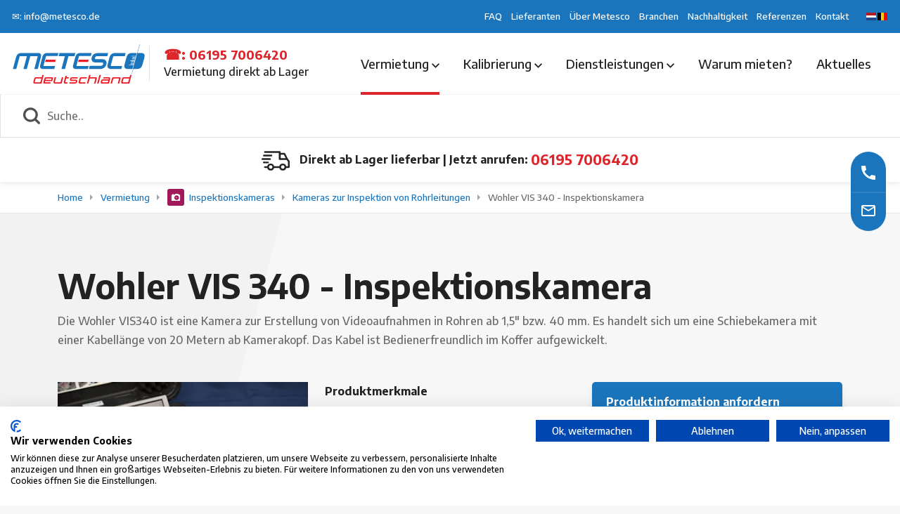

--- FILE ---
content_type: text/html; charset=utf-8
request_url: https://www.metesco.de/vermietung/inspektionskameras/kameras-zur-inspektion-von-rohrleitungen/wohler-vis-340-inspektionskamera
body_size: 249725
content:
<!DOCTYPE html>
<html lang="de">
<head>
    <script src="https://consent.cookiefirst.com/sites/metesco.de-68fff8d3-7f49-4ed5-893a-f26d1e5c6ba5/consent.js" data-language="de"></script>

<!-- Copyright (c) 2000-2022 etracker GmbH. All rights reserved. -->
<!-- This material may not be reproduced, displayed, modified or distributed -->
<!-- without the express prior written permission of the copyright holder. -->
<!-- etracker tracklet 5.0 -->
<script type="text/javascript">
// var et_pagename = "";
// var et_areas = "";
// var et_tval = 0;
// var et_tsale = 0;
// var et_tonr = "";
// var et_basket = "";
</script>
<script id="_etLoader" type="text/javascript" charset="UTF-8" data-block-cookies="true" data-respect-dnt="true" data-secure-code="3ssTu9" src="//code.etracker.com/code/e.js" async></script>
<!-- etracker tracklet 5.0 end -->

<!-- Google tag (gtag.js) -->
<script async src="https://www.googletagmanager.com/gtag/js?id=G-9BHZSXW170"></script>
<script>
  window.dataLayer = window.dataLayer || [];
  function gtag(){dataLayer.push(arguments);}
  gtag('js', new Date());

  gtag('config', 'G-9BHZSXW170');
</script>

            <!-- Google Tag Manager -->
        <script>
            (function (w, d, s, l, i) {
                    w[l] = w[l] || []; w[l].push({
                        'gtm.start':
                    new Date().getTime(), event: 'gtm.js'
                }); var f = d.getElementsByTagName(s)[0],
                    j = d.createElement(s), dl = l != 'dataLayer' ? '&l=' + l : ''; j.async = true; j.src =
                        'https://www.googletagmanager.com/gtm.js?id=' + i + dl; f.parentNode.insertBefore(j, f);
            })(window, document, 'script', 'dataLayer', 'GTM-K5X3M4Z');
        </script>
        <!-- End Google Tag Manager -->


        <title>Wohler VIS 340 - Inspektionskamera | Metesco</title>
        <meta name="description" content="Mit der Inspektionskamera VIS 340 von Wohler k&#246;nnen Sie Verstopfungen oder andere Probleme in Rohrleitungen leicht erkennen. Mieten Sie schnell &#252;ber Metesco!" />
        <link rel="canonical" href="https://www.metesco.de/vermietung/inspektionskameras/kameras-zur-inspektion-von-rohrleitungen/wohler-vis-340-inspektionskamera" />
    <meta http-equiv="Content-Type" content="text/html; charset=UTF-8" />

<meta name="robots" content="index, follow" />
    <meta name="viewport" content="width=device-width, initial-scale=1.0">
    <meta name="generator" content="Build with love. Powered by VrijdagOnline and Umbraco." />

    <link rel="dns-prefetch" href="//ajax.googleapis.com">
    <link rel="dns-prefetch" href="//www.googletagmanager.com">
    <link rel="dns-prefetch" href="//www.google-analytics.com">
    <link rel="dns-prefetch" href="//cdnjs.cloudflare.com">
    <link rel="dns-prefetch" href="//use.typekit.net" />

    
        <link rel="shortcut icon" type="image/svg" href="/media/nr5j0jhk/metesco-favicon.svg?width=32&amp;height=32" />
        <link rel="apple-touch-icon" sizes="57x57" href="/media/nr5j0jhk/metesco-favicon.svg?width=57&amp;height=57">
        <link rel="apple-touch-icon" sizes="60x60" href="/media/nr5j0jhk/metesco-favicon.svg?width=60&amp;height=60">
        <link rel="apple-touch-icon" sizes="72x72" href="/media/nr5j0jhk/metesco-favicon.svg?width=72&amp;height=72">
        <link rel="apple-touch-icon" sizes="76x76" href="/media/nr5j0jhk/metesco-favicon.svg?width=76&amp;height=76">
        <link rel="apple-touch-icon" sizes="114x114" href="/media/nr5j0jhk/metesco-favicon.svg?width=114&amp;height=114">
        <link rel="apple-touch-icon" sizes="120x120" href="/media/nr5j0jhk/metesco-favicon.svg?width=120&amp;height=120">
        <link rel="apple-touch-icon" sizes="144x144" href="/media/nr5j0jhk/metesco-favicon.svg?width=144&amp;height=144">
        <link rel="apple-touch-icon" sizes="152x152" href="/media/nr5j0jhk/metesco-favicon.svg?width=152&amp;height=152">
        <link rel="apple-touch-icon" sizes="180x180" href="/media/nr5j0jhk/metesco-favicon.svg?width=180&amp;height=180">
        <link rel="icon" type="image/png" sizes="16x16" href="/media/nr5j0jhk/metesco-favicon.svg?width=16&amp;height=16">
        <link rel="icon" type="image/png" sizes="32x32" href="/media/nr5j0jhk/metesco-favicon.svg?width=32&amp;height=32">
        <link rel="icon" type="image/png" sizes="96x96" href="/media/nr5j0jhk/metesco-favicon.svg?width=96&amp;height=96">
        <link rel="icon" type="image/png" sizes="192x192" href="/media/nr5j0jhk/metesco-favicon.svg?width=192&amp;height=192">
        <meta name="msapplication-square70x70logo" content="/media/nr5j0jhk/metesco-favicon.svg?width=70&height=70" />
        <meta name="msapplication-square150x150logo" content="/media/nr5j0jhk/metesco-favicon.svg?width=150&height=150" />
        <meta name="msapplication-square310x310logo" content="/media/nr5j0jhk/metesco-favicon.svg?width=310&height=310" />


    <link rel="preconnect" href="https://fonts.googleapis.com">
    <link rel="preconnect" crossorigin href="https://fonts.gstatic.com">
    <link rel="preload" as="style" href="https://fonts.googleapis.com/css2?family=Encode&#x2B;Sans:wght@500;700&amp;display=swap" />
    <link rel="stylesheet" media="print" onload="this.media='all'" href="https://fonts.googleapis.com/css2?family=Encode&#x2B;Sans:wght@500;700&amp;display=swap" />
    <noscript>
        <link rel="stylesheet" href="https://fonts.googleapis.com/css2?family=Encode&#x2B;Sans:wght@500;700&amp;display=swap" />
    </noscript>

    <link href="/sb/css-bundle.css.vff8250969f085883d3da2f5e918eda70cf669785" rel="stylesheet">
</head>
<body>
            <!-- Google Tag Manager (noscript) -->
        <noscript>
            <iframe src="https://www.googletagmanager.com/ns.html?id=GTM-K5X3M4Z"
                    height="0" width="0" style="display:none;visibility:hidden"></iframe>
        </noscript>
        <!-- End Google Tag Manager (noscript) -->


    



    <div class="contact">
        <div class="contact__inner">
            <div class="contact__inner--info">
                    <ul>
                            <li>
                                <a href="tel:061957006420" title="Anrufen">
                                    <svg data-name="icon-telefoon" xmlns="http://www.w3.org/2000/svg" viewBox="0 0 18 18"><path d="M20,15.38a11.44,11.44,0,0,1-3.53-.56,1,1,0,0,0-1,.24L13.9,17A15.18,15.18,0,0,1,7,10.2L9,8.54a1,1,0,0,0,.24-1A11.15,11.15,0,0,1,8.64,4a1,1,0,0,0-1-1H4.19C3.65,3,3,3.24,3,4A17.15,17.15,0,0,0,20,21a1,1,0,0,0,1-1.18V16.37A1,1,0,0,0,20,15.38Z" transform="translate(-3 -3)" /></svg>
                                </a>
                            </li>
                            <li>
                                <a href="mailto:info@metesco.de" title="E-Mail senden">
                                    <svg data-name="icon-email" xmlns="http://www.w3.org/2000/svg" viewBox="0 0 20 16"><path d="M22,6a2,2,0,0,0-2-2H4A2,2,0,0,0,2,6V18a2,2,0,0,0,2,2H20a2,2,0,0,0,2-2ZM20,6l-8,5L4,6Zm0,12H4V8l8,5,8-5Z" transform="translate(-2 -4)" /></svg>                                </a>
                            </li>
                    </ul>
            </div>
        </div>
    </div>
    <div class="topbar">
        <div class="container-fluid">
            <div class="row topbar__inner">
                <div class="col-auto topbar__inner--contact">
                    <ul>
                        <li>
                            <a href="mailto:info@metesco.de">&#x2709;: info@metesco.de</a>
                        </li>
                    </ul>
                </div>
                <div class="col-auto topbar__inner--menu">
                            <ul>
                                    <li>
                                        <a href="/faq" title="FAQ">
                                            FAQ
                                        </a>
                                    </li>
                                    <li>
                                        <a href="/lieferanten" title="Lieferanten">
                                            Lieferanten
                                        </a>
                                    </li>
                                    <li>
                                        <a href="/ueber-metesco" title="&#xDC;ber Metesco">
                                            &#xDC;ber Metesco
                                        </a>
                                    </li>
                                    <li>
                                        <a href="/branchen" title="Branchen">
                                            Branchen
                                        </a>
                                    </li>
                                    <li>
                                        <a href="/nachhaltigkeit" title="Nachhaltigkeit">
                                            Nachhaltigkeit
                                        </a>
                                    </li>
                                    <li>
                                        <a href="/referenzen" title="Referenzen">
                                            Referenzen
                                        </a>
                                    </li>
                                    <li>
                                        <a href="/kontakt" title="Kontakt">
                                            Kontakt
                                        </a>
                                    </li>
                            </ul>
                </div>
                <div class="col-auto topbar__inner--taal">
                    

<ul class="taal">
    <li>
        <div style=" display:flex; gap:10px;">

                <a href="https://www.metesco.nl">
                    <img src="/Assets/nl-NL.png" width="16" height="16" loading="lazy" alt="nl-NL" />
                </a>


                <a href="https://www.metesco.be">
                    <img src="/Assets/nl-BE.png" width="16" height="16" loading="lazy" alt="nl-BE" />
                </a>
        </div>
    </li>
</ul>

                </div>
            </div>
        </div>
    </div>


<div class="menu">
    <div class="container-fluid">
        <div class="row menu__inner">
            <div class="col-auto menu__inner--logo">
                

    <div class="wrapper">
        <div class="wrapper__logo">
                <a href="/" title="Metesco">
                    <img src="/media/on5pt3ex/metesco-deutschland.svg" alt="Metesco" width="200" height="56" loading="lazy" />
                </a>
        </div>
        <div class="wrapper__contact">
            <div class="wrapper__contact--icon">

            </div>
            <div class="wrapper__contact--info">
                <h2>&#x260E;: <a href="tel:061957006420">06195 7006420</a></h2>
                <p>Vermietung direkt ab Lager</p>
            </div>
        </div>
    </div>

            </div>
            <div class="col-auto menu__inner--mobiel">
                <button class="hamburger hamburger--spin" type="button" aria-label="Menu">
                    <span class="hamburger-box">
                        <span class="hamburger-inner"></span>
                    </span>
                </button>
            </div>
            <div class="col-auto menu__inner--menu">
                
    <div class="menu-wrapper">
        <ul class="level-3">
            <li class="togglers menu-opt">
                <button class="toggle-menu-off" aria-label="Menu sluiten">
                    <svg xmlns="http://www.w3.org/2000/svg" viewBox="0 0 14 14"><path d="M19,6.41,17.59,5,12,10.59,6.41,5,5,6.41,10.59,12,5,17.59,6.41,19,12,13.41,17.59,19,19,17.59,13.41,12Z" transform="translate(-5 -5)" /></svg>
                </button>
            </li>
                        <li class="has-dropdown niv-3 dropdown mega active">
                            <a href="/vermietung">
                                Vermietung
                                <svg class="icon-down" data-name="Layer 1" xmlns="http://www.w3.org/2000/svg" viewBox="0 0 12 7.41"><path d="M7.41,8.59,12,13.17l4.59-4.58L18,10l-6,6L6,10Z" transform="translate(-6 -8.59)" /></svg>
                            </a>
                            <button class="dropdown-toggle" aria-label="Open menu">
                                <svg xmlns="http://www.w3.org/2000/svg" viewBox="0 0 7.41 12"><path d="M10,6,8.61,7.41,13.19,12,8.61,16.59,10,18l6-6Z" transform="translate(-8.61 -6)" /></svg>
                            </button>
        <div class="mega-menu">
            <div class="container">
                <div class="row mega-menu__inner">
                    <div class="col-md-12 mega-menu__inner--content">
                        <div class="sidebar-wrapper">
                            <ul class="mega-menu-dropdown level-4">
                                <li class="togglers submenu">
                                    <button class="dropdown-toggle-terug" aria-label="Terug">
                                        <svg xmlns="http://www.w3.org/2000/svg" viewBox="0 0 16 16"><path d="M20,11H7.83l5.59-5.59L12,4,4,12l8,8,1.41-1.41L7.83,13H20Z" transform="translate(-4 -4)" /></svg>
                                    </button>
                                    <button class="toggle-menu-off" aria-label="Menu sluiten">
                                        <svg xmlns="http://www.w3.org/2000/svg" viewBox="0 0 14 14"><path d="M19,6.41,17.59,5,12,10.59,6.41,5,5,6.41,10.59,12,5,17.59,6.41,19,12,13.41,17.59,19,19,17.59,13.41,12Z" transform="translate(-5 -5)" /></svg>
                                    </button>
                                </li>
                                        <li class="sidebar-item has-dropdown" data-child="arbeitsschutz">
                                            <button class="dropdown-toggle" aria-label="Open menu">
                                                <svg id="Layer_1" data-name="Layer 1" xmlns="http://www.w3.org/2000/svg" viewBox="0 0 7.41 12"><path d="M10,6,8.61,7.41,13.19,12,8.61,16.59,10,18l6-6Z" transform="translate(-8.61 -6)" /></svg>
                                            </button>
                                            <a href="/vermietung/arbeitsschutz">
                                                    <span class="img-wrapper">
                                                            <img src="/media/1vgp5vea/icon-arbo.svg" width="22" height="22" alt="Arbeitsschutz" loading="lazy" />
                                                    </span>
                                                Arbeitsschutz
                                                <svg class="icon-right" xmlns="http://www.w3.org/2000/svg" viewBox="0 0 24 24"><path d="M0 0h24v24H0V0z" fill="none" /><path d="M10 6L8.59 7.41 13.17 12l-4.58 4.59L10 18l6-6-6-6z" /></svg>
                                            </a>
            <ul class="dropdown-menu level-4 content-item" data-parent="arbeitsschutz" >
        <li class="togglers submenu">
            <button class="dropdown-toggle-terug" aria-label="Terug">
                <svg xmlns="http://www.w3.org/2000/svg" viewBox="0 0 16 16"><path d="M20,11H7.83l5.59-5.59L12,4,4,12l8,8,1.41-1.41L7.83,13H20Z" transform="translate(-4 -4)" /></svg>
            </button>
            <button class="toggle-menu-off" aria-label="Menu sluiten">
                <svg xmlns="http://www.w3.org/2000/svg" viewBox="0 0 14 14"><path d="M19,6.41,17.59,5,12,10.59,6.41,5,5,6.41,10.59,12,5,17.59,6.41,19,12,13.41,17.59,19,19,17.59,13.41,12Z" transform="translate(-5 -5)" /></svg>
            </button>
        </li>
                    

        <div class="container">
            <div class="row">
                <div class="col-md-4">
                    <div>

    <ul class="mega-menu-item">
                <li class="has-dropdown">
                    <a href="/vermietung/arbeitsschutz/laermpegelmesser-klasse-1plus2" title="L&#xE4;rmpegelmesser Klasse 1&#x2B;2" rel="noreferrer">
                        <span class="titel">L&#xE4;rmpegelmesser Klasse 1&#x2B;2</span>
                    </a>
                    <button class="dropdown-toggle" aria-label="Open menu">
                        <svg id="Layer_1" data-name="Layer 1" xmlns="http://www.w3.org/2000/svg" viewBox="0 0 7.41 12"><path d="M10,6,8.61,7.41,13.19,12,8.61,16.59,10,18l6-6Z" transform="translate(-8.61 -6)" /></svg>
                    </button>
                    <ul class="dropdown-menu dropdown">
                        <li class="togglers submenu">
                            <button class="dropdown-toggle-terug" aria-label="Terug">
                                <svg xmlns="http://www.w3.org/2000/svg" viewBox="0 0 16 16"><path d="M20,11H7.83l5.59-5.59L12,4,4,12l8,8,1.41-1.41L7.83,13H20Z" transform="translate(-4 -4)" /></svg>
                            </button>
                            <button class="toggle-menu-off" aria-label="Menu sluiten">
                                <svg xmlns="http://www.w3.org/2000/svg" viewBox="0 0 14 14"><path d="M19,6.41,17.59,5,12,10.59,6.41,5,5,6.41,10.59,12,5,17.59,6.41,19,12,13.41,17.59,19,19,17.59,13.41,12Z" transform="translate(-5 -5)" /></svg>
                            </button>
                        </li>
                            <li>
                                <a href="/vermietung/arbeitsschutz/laermpegelmesser-klasse-1plus2/optimus-cr161c-schallpegelmesser-klasse-1" title="Optimus - CR:161C - Schallpegelmesser Klasse 1">
                                    Optimus - CR:161C - Schallpegelmesser Klasse 1
                                </a>
                            </li>
                            <li>
                                <a href="/vermietung/arbeitsschutz/laermpegelmesser-klasse-1plus2/optimus-cr172b-schallpegelmesser" title="Optimus - CR:172B - Schallpegelmesser">
                                    Optimus - CR:172B - Schallpegelmesser
                                </a>
                            </li>
                    </ul>
                </li>
    </ul>

    <ul class="mega-menu-item">
                <li class="has-dropdown">
                    <a href="/vermietung/arbeitsschutz/schwingungsmessgeraete" title="Schwingungsmessger&#xE4;te" rel="noreferrer">
                        <span class="titel">Schwingungsmessger&#xE4;te</span>
                    </a>
                    <button class="dropdown-toggle" aria-label="Open menu">
                        <svg id="Layer_1" data-name="Layer 1" xmlns="http://www.w3.org/2000/svg" viewBox="0 0 7.41 12"><path d="M10,6,8.61,7.41,13.19,12,8.61,16.59,10,18l6-6Z" transform="translate(-8.61 -6)" /></svg>
                    </button>
                    <ul class="dropdown-menu dropdown">
                        <li class="togglers submenu">
                            <button class="dropdown-toggle-terug" aria-label="Terug">
                                <svg xmlns="http://www.w3.org/2000/svg" viewBox="0 0 16 16"><path d="M20,11H7.83l5.59-5.59L12,4,4,12l8,8,1.41-1.41L7.83,13H20Z" transform="translate(-4 -4)" /></svg>
                            </button>
                            <button class="toggle-menu-off" aria-label="Menu sluiten">
                                <svg xmlns="http://www.w3.org/2000/svg" viewBox="0 0 14 14"><path d="M19,6.41,17.59,5,12,10.59,6.41,5,5,6.41,10.59,12,5,17.59,6.41,19,12,13.41,17.59,19,19,17.59,13.41,12Z" transform="translate(-5 -5)" /></svg>
                            </button>
                        </li>
                            <li>
                                <a href="/vermietung/arbeitsschutz/schwingungsmessgeraete/fluke-805-schwingungsmessgeraet" title="Fluke 805 - Schwingungsmessger&#xE4;t">
                                    Fluke 805 - Schwingungsmessger&#xE4;t
                                </a>
                            </li>
                            <li>
                                <a href="/vermietung/arbeitsschutz/schwingungsmessgeraete/recovib-feel-schock-und-vibrationslogger" title="Recovib Feel - Schock- und Vibrationslogger">
                                    Recovib Feel - Schock- und Vibrationslogger
                                </a>
                            </li>
                            <li>
                                <a href="/vermietung/arbeitsschutz/schwingungsmessgeraete/recovib-tiny-schock-und-vibrationslogger" title="Recovib Tiny - Schock- und Vibrationslogger">
                                    Recovib Tiny - Schock- und Vibrationslogger
                                </a>
                            </li>
                            <li>
                                <a href="/vermietung/arbeitsschutz/schwingungsmessgeraete/vshooter-maschinendiagnosegeraet" title="VShooter &#x2013; Maschinendiagnoseger&#xE4;t">
                                    VShooter &#x2013; Maschinendiagnoseger&#xE4;t
                                </a>
                            </li>
                    </ul>
                </li>
    </ul>
                    </div>
                </div>
                <div class="col-md-4">
                    <div>

    <ul class="mega-menu-item">
                <li class="has-dropdown">
                    <a href="/vermietung/arbeitsschutz/wbgt-messgeraete" title="WBGT-Messger&#xE4;te" rel="noreferrer">
                        <span class="titel">WBGT-Messger&#xE4;te</span>
                    </a>
                    <button class="dropdown-toggle" aria-label="Open menu">
                        <svg id="Layer_1" data-name="Layer 1" xmlns="http://www.w3.org/2000/svg" viewBox="0 0 7.41 12"><path d="M10,6,8.61,7.41,13.19,12,8.61,16.59,10,18l6-6Z" transform="translate(-8.61 -6)" /></svg>
                    </button>
                    <ul class="dropdown-menu dropdown">
                        <li class="togglers submenu">
                            <button class="dropdown-toggle-terug" aria-label="Terug">
                                <svg xmlns="http://www.w3.org/2000/svg" viewBox="0 0 16 16"><path d="M20,11H7.83l5.59-5.59L12,4,4,12l8,8,1.41-1.41L7.83,13H20Z" transform="translate(-4 -4)" /></svg>
                            </button>
                            <button class="toggle-menu-off" aria-label="Menu sluiten">
                                <svg xmlns="http://www.w3.org/2000/svg" viewBox="0 0 14 14"><path d="M19,6.41,17.59,5,12,10.59,6.41,5,5,6.41,10.59,12,5,17.59,6.41,19,12,13.41,17.59,19,19,17.59,13.41,12Z" transform="translate(-5 -5)" /></svg>
                            </button>
                        </li>
                            <li>
                                <a href="/vermietung/arbeitsschutz/wbgt-messgeraete/casella-microtherm-wbgt-hitzebelastungsmesser" title="Casella Microtherm &#x2013; WBGT Hitzebelastungsmesser">
                                    Casella Microtherm &#x2013; WBGT Hitzebelastungsmesser
                                </a>
                            </li>
                            <li>
                                <a href="/vermietung/arbeitsschutz/wbgt-messgeraete/questtemp-32-hitzestress-messgeraet" title="Questtemp 32 - Hitzestress-Messger&#xE4;t">
                                    Questtemp 32 - Hitzestress-Messger&#xE4;t
                                </a>
                            </li>
                    </ul>
                </li>
    </ul>

    <ul class="mega-menu-item">
                <li class="has-dropdown">
                    <a href="/vermietung/arbeitsschutz/klimamessgeraete" title="Klimamessger&#xE4;te" rel="noreferrer">
                        <span class="titel">Klimamessger&#xE4;te</span>
                    </a>
                    <button class="dropdown-toggle" aria-label="Open menu">
                        <svg id="Layer_1" data-name="Layer 1" xmlns="http://www.w3.org/2000/svg" viewBox="0 0 7.41 12"><path d="M10,6,8.61,7.41,13.19,12,8.61,16.59,10,18l6-6Z" transform="translate(-8.61 -6)" /></svg>
                    </button>
                    <ul class="dropdown-menu dropdown">
                        <li class="togglers submenu">
                            <button class="dropdown-toggle-terug" aria-label="Terug">
                                <svg xmlns="http://www.w3.org/2000/svg" viewBox="0 0 16 16"><path d="M20,11H7.83l5.59-5.59L12,4,4,12l8,8,1.41-1.41L7.83,13H20Z" transform="translate(-4 -4)" /></svg>
                            </button>
                            <button class="toggle-menu-off" aria-label="Menu sluiten">
                                <svg xmlns="http://www.w3.org/2000/svg" viewBox="0 0 14 14"><path d="M19,6.41,17.59,5,12,10.59,6.41,5,5,6.41,10.59,12,5,17.59,6.41,19,12,13.41,17.59,19,19,17.59,13.41,12Z" transform="translate(-5 -5)" /></svg>
                            </button>
                        </li>
                            <li>
                                <a href="/vermietung/arbeitsschutz/klimamessgeraete/testo-435-multifunktions-klima-datenlogger" title="Testo 435 &#x2013; Multifunktions-Klima-Datenlogger">
                                    Testo 435 &#x2013; Multifunktions-Klima-Datenlogger
                                </a>
                            </li>
                    </ul>
                </li>
    </ul>
                    </div>
                </div>
                <div class="col-md-4">
                    <div>

    <ul class="mega-menu-item">
                <li class="has-dropdown">
                    <a href="/vermietung/arbeitsschutz/gasdetektionsgeraete" title="Gasdetektionsger&#xE4;te" rel="noreferrer">
                        <span class="titel">Gasdetektionsger&#xE4;te</span>
                    </a>
                    <button class="dropdown-toggle" aria-label="Open menu">
                        <svg id="Layer_1" data-name="Layer 1" xmlns="http://www.w3.org/2000/svg" viewBox="0 0 7.41 12"><path d="M10,6,8.61,7.41,13.19,12,8.61,16.59,10,18l6-6Z" transform="translate(-8.61 -6)" /></svg>
                    </button>
                    <ul class="dropdown-menu dropdown">
                        <li class="togglers submenu">
                            <button class="dropdown-toggle-terug" aria-label="Terug">
                                <svg xmlns="http://www.w3.org/2000/svg" viewBox="0 0 16 16"><path d="M20,11H7.83l5.59-5.59L12,4,4,12l8,8,1.41-1.41L7.83,13H20Z" transform="translate(-4 -4)" /></svg>
                            </button>
                            <button class="toggle-menu-off" aria-label="Menu sluiten">
                                <svg xmlns="http://www.w3.org/2000/svg" viewBox="0 0 14 14"><path d="M19,6.41,17.59,5,12,10.59,6.41,5,5,6.41,10.59,12,5,17.59,6.41,19,12,13.41,17.59,19,19,17.59,13.41,12Z" transform="translate(-5 -5)" /></svg>
                            </button>
                        </li>
                            <li>
                                <a href="/vermietung/arbeitsschutz/gasdetektionsgeraete/mx6-ibrid-tragbares-gaswarngeraet" title="MX6 iBrid - Tragbares Gaswarnger&#xE4;t">
                                    MX6 iBrid - Tragbares Gaswarnger&#xE4;t
                                </a>
                            </li>
                    </ul>
                </li>
    </ul>

    <ul class="mega-menu-item">
                <li class="has-dropdown">
                    <a href="/vermietung/arbeitsschutz/dosimeter" title="Dosimeter" rel="noreferrer">
                        <span class="titel">Dosimeter</span>
                    </a>
                    <button class="dropdown-toggle" aria-label="Open menu">
                        <svg id="Layer_1" data-name="Layer 1" xmlns="http://www.w3.org/2000/svg" viewBox="0 0 7.41 12"><path d="M10,6,8.61,7.41,13.19,12,8.61,16.59,10,18l6-6Z" transform="translate(-8.61 -6)" /></svg>
                    </button>
                    <ul class="dropdown-menu dropdown">
                        <li class="togglers submenu">
                            <button class="dropdown-toggle-terug" aria-label="Terug">
                                <svg xmlns="http://www.w3.org/2000/svg" viewBox="0 0 16 16"><path d="M20,11H7.83l5.59-5.59L12,4,4,12l8,8,1.41-1.41L7.83,13H20Z" transform="translate(-4 -4)" /></svg>
                            </button>
                            <button class="toggle-menu-off" aria-label="Menu sluiten">
                                <svg xmlns="http://www.w3.org/2000/svg" viewBox="0 0 14 14"><path d="M19,6.41,17.59,5,12,10.59,6.41,5,5,6.41,10.59,12,5,17.59,6.41,19,12,13.41,17.59,19,19,17.59,13.41,12Z" transform="translate(-5 -5)" /></svg>
                            </button>
                        </li>
                            <li>
                                <a href="/vermietung/arbeitsschutz/dosimeter/cesva-dc112-schalldosimeter-schallmessgeraet" title="Cesva DC112 - Schalldosimeter / Schallmessger&#xE4;t">
                                    Cesva DC112 - Schalldosimeter / Schallmessger&#xE4;t
                                </a>
                            </li>
                            <li>
                                <a href="/vermietung/arbeitsschutz/dosimeter/dosebadge-cr110a-schalldosimeter" title="DoseBadge CR:110A - Schalldosimeter">
                                    DoseBadge CR:110A - Schalldosimeter
                                </a>
                            </li>
                    </ul>
                </li>
    </ul>
                    </div>
                </div>
            </div>
        </div>

    </ul>
                                        </li>
                                        <li class="sidebar-item has-dropdown" data-child="atex">
                                            <button class="dropdown-toggle" aria-label="Open menu">
                                                <svg id="Layer_1" data-name="Layer 1" xmlns="http://www.w3.org/2000/svg" viewBox="0 0 7.41 12"><path d="M10,6,8.61,7.41,13.19,12,8.61,16.59,10,18l6-6Z" transform="translate(-8.61 -6)" /></svg>
                                            </button>
                                            <a href="/vermietung/atex">
                                                    <span class="img-wrapper">
                                                            <img src="/media/jdbptcix/icon-atex-meetinstrumenten.svg" width="22" height="22" alt="ATEX" loading="lazy" />
                                                    </span>
                                                ATEX
                                                <svg class="icon-right" xmlns="http://www.w3.org/2000/svg" viewBox="0 0 24 24"><path d="M0 0h24v24H0V0z" fill="none" /><path d="M10 6L8.59 7.41 13.17 12l-4.58 4.59L10 18l6-6-6-6z" /></svg>
                                            </a>
            <ul class="dropdown-menu level-4 content-item" data-parent="atex" >
        <li class="togglers submenu">
            <button class="dropdown-toggle-terug" aria-label="Terug">
                <svg xmlns="http://www.w3.org/2000/svg" viewBox="0 0 16 16"><path d="M20,11H7.83l5.59-5.59L12,4,4,12l8,8,1.41-1.41L7.83,13H20Z" transform="translate(-4 -4)" /></svg>
            </button>
            <button class="toggle-menu-off" aria-label="Menu sluiten">
                <svg xmlns="http://www.w3.org/2000/svg" viewBox="0 0 14 14"><path d="M19,6.41,17.59,5,12,10.59,6.41,5,5,6.41,10.59,12,5,17.59,6.41,19,12,13.41,17.59,19,19,17.59,13.41,12Z" transform="translate(-5 -5)" /></svg>
            </button>
        </li>
                    

        <div class="container">
            <div class="row">
                <div class="col-md-4">
                    <div>

    <ul class="mega-menu-item">
                <li class="has-dropdown">
                    <a href="/vermietung/atex/atex-telefon-zone-121" title="ATEX Telefon Zone 1/21" rel="noreferrer">
                        <span class="titel">ATEX Telefon Zone 1/21</span>
                    </a>
                    <button class="dropdown-toggle" aria-label="Open menu">
                        <svg id="Layer_1" data-name="Layer 1" xmlns="http://www.w3.org/2000/svg" viewBox="0 0 7.41 12"><path d="M10,6,8.61,7.41,13.19,12,8.61,16.59,10,18l6-6Z" transform="translate(-8.61 -6)" /></svg>
                    </button>
                    <ul class="dropdown-menu dropdown">
                        <li class="togglers submenu">
                            <button class="dropdown-toggle-terug" aria-label="Terug">
                                <svg xmlns="http://www.w3.org/2000/svg" viewBox="0 0 16 16"><path d="M20,11H7.83l5.59-5.59L12,4,4,12l8,8,1.41-1.41L7.83,13H20Z" transform="translate(-4 -4)" /></svg>
                            </button>
                            <button class="toggle-menu-off" aria-label="Menu sluiten">
                                <svg xmlns="http://www.w3.org/2000/svg" viewBox="0 0 14 14"><path d="M19,6.41,17.59,5,12,10.59,6.41,5,5,6.41,10.59,12,5,17.59,6.41,19,12,13.41,17.59,19,19,17.59,13.41,12Z" transform="translate(-5 -5)" /></svg>
                            </button>
                        </li>
                            <li>
                                <a href="/vermietung/atex/atex-telefon-zone-121/isafe-innovation-10-smartphone" title="I.Safe Innovation 1.0 Smartphone">
                                    I.Safe Innovation 1.0 Smartphone
                                </a>
                            </li>
                            <li>
                                <a href="/vermietung/atex/atex-telefon-zone-121/isafe-innovation-20-smartphone" title="i.safe Innovation 2.0 Smartphone">
                                    i.safe Innovation 2.0 Smartphone
                                </a>
                            </li>
                            <li>
                                <a href="/vermietung/atex/atex-telefon-zone-121/is5301-atex-smartphone-zone-121" title="IS530.1 - ATEX Smartphone Zone 1/21">
                                    IS530.1 - ATEX Smartphone Zone 1/21
                                </a>
                            </li>
                    </ul>
                </li>
    </ul>

    <ul class="mega-menu-item">
                <li class="has-dropdown">
                    <a href="/vermietung/atex/atex-telefon-zone-222" title="ATEX Telefon Zone 2/22" rel="noreferrer">
                        <span class="titel">ATEX Telefon Zone 2/22</span>
                    </a>
                    <button class="dropdown-toggle" aria-label="Open menu">
                        <svg id="Layer_1" data-name="Layer 1" xmlns="http://www.w3.org/2000/svg" viewBox="0 0 7.41 12"><path d="M10,6,8.61,7.41,13.19,12,8.61,16.59,10,18l6-6Z" transform="translate(-8.61 -6)" /></svg>
                    </button>
                    <ul class="dropdown-menu dropdown">
                        <li class="togglers submenu">
                            <button class="dropdown-toggle-terug" aria-label="Terug">
                                <svg xmlns="http://www.w3.org/2000/svg" viewBox="0 0 16 16"><path d="M20,11H7.83l5.59-5.59L12,4,4,12l8,8,1.41-1.41L7.83,13H20Z" transform="translate(-4 -4)" /></svg>
                            </button>
                            <button class="toggle-menu-off" aria-label="Menu sluiten">
                                <svg xmlns="http://www.w3.org/2000/svg" viewBox="0 0 14 14"><path d="M19,6.41,17.59,5,12,10.59,6.41,5,5,6.41,10.59,12,5,17.59,6.41,19,12,13.41,17.59,19,19,17.59,13.41,12Z" transform="translate(-5 -5)" /></svg>
                            </button>
                        </li>
                            <li>
                                <a href="/vermietung/atex/atex-telefon-zone-222/ecom-ex-gsm01-smartphone" title="Ecom EX-GSM01 Smartphone">
                                    Ecom EX-GSM01 Smartphone
                                </a>
                            </li>
                            <li>
                                <a href="/vermietung/atex/atex-telefon-zone-222/is6552-atex-smartphone-zone-222" title="IS655.2 - ATEX Smartphone Zone 2/22">
                                    IS655.2 - ATEX Smartphone Zone 2/22
                                </a>
                            </li>
                    </ul>
                </li>
    </ul>

    <ul class="mega-menu-item">
                <li class="has-dropdown">
                    <a href="/vermietung/atex/atex-waegezellen" title="ATEX W&#xE4;gezellen" rel="noreferrer">
                        <span class="titel">ATEX W&#xE4;gezellen</span>
                    </a>
                    <button class="dropdown-toggle" aria-label="Open menu">
                        <svg id="Layer_1" data-name="Layer 1" xmlns="http://www.w3.org/2000/svg" viewBox="0 0 7.41 12"><path d="M10,6,8.61,7.41,13.19,12,8.61,16.59,10,18l6-6Z" transform="translate(-8.61 -6)" /></svg>
                    </button>
                    <ul class="dropdown-menu dropdown">
                        <li class="togglers submenu">
                            <button class="dropdown-toggle-terug" aria-label="Terug">
                                <svg xmlns="http://www.w3.org/2000/svg" viewBox="0 0 16 16"><path d="M20,11H7.83l5.59-5.59L12,4,4,12l8,8,1.41-1.41L7.83,13H20Z" transform="translate(-4 -4)" /></svg>
                            </button>
                            <button class="toggle-menu-off" aria-label="Menu sluiten">
                                <svg xmlns="http://www.w3.org/2000/svg" viewBox="0 0 14 14"><path d="M19,6.41,17.59,5,12,10.59,6.41,5,5,6.41,10.59,12,5,17.59,6.41,19,12,13.41,17.59,19,19,17.59,13.41,12Z" transform="translate(-5 -5)" /></svg>
                            </button>
                        </li>
                            <li>
                                <a href="/vermietung/atex/atex-waegezellen/pruefuhr-atex-zone-1-120-tonnen" title="Pr&#xFC;fuhr Atex Zone 1 - 120 Tonnen">
                                    Pr&#xFC;fuhr Atex Zone 1 - 120 Tonnen
                                </a>
                            </li>
                    </ul>
                </li>
    </ul>
                    </div>
                </div>
                <div class="col-md-4">
                    <div>

    <ul class="mega-menu-item">
                <li class="has-dropdown">
                    <a href="/vermietung/atex/atex-kameras-zone-0-222-und-121" title="ATEX Kameras Zone 0, 2/22 und 1/21" rel="noreferrer">
                        <span class="titel">ATEX Kameras Zone 0, 2/22 und 1/21</span>
                    </a>
                    <button class="dropdown-toggle" aria-label="Open menu">
                        <svg id="Layer_1" data-name="Layer 1" xmlns="http://www.w3.org/2000/svg" viewBox="0 0 7.41 12"><path d="M10,6,8.61,7.41,13.19,12,8.61,16.59,10,18l6-6Z" transform="translate(-8.61 -6)" /></svg>
                    </button>
                    <ul class="dropdown-menu dropdown">
                        <li class="togglers submenu">
                            <button class="dropdown-toggle-terug" aria-label="Terug">
                                <svg xmlns="http://www.w3.org/2000/svg" viewBox="0 0 16 16"><path d="M20,11H7.83l5.59-5.59L12,4,4,12l8,8,1.41-1.41L7.83,13H20Z" transform="translate(-4 -4)" /></svg>
                            </button>
                            <button class="toggle-menu-off" aria-label="Menu sluiten">
                                <svg xmlns="http://www.w3.org/2000/svg" viewBox="0 0 14 14"><path d="M19,6.41,17.59,5,12,10.59,6.41,5,5,6.41,10.59,12,5,17.59,6.41,19,12,13.41,17.59,19,19,17.59,13.41,12Z" transform="translate(-5 -5)" /></svg>
                            </button>
                        </li>
                            <li>
                                <a href="/vermietung/atex/atex-kameras-zone-0-222-und-121/icam-502-atex-kamera-fuer-zone-0" title="Icam 502 - ATEX-Kamera f&#xFC;r Zone 0">
                                    Icam 502 - ATEX-Kamera f&#xFC;r Zone 0
                                </a>
                            </li>
                    </ul>
                </li>
    </ul>

    <ul class="mega-menu-item">
                <li class="has-dropdown">
                    <a href="/vermietung/atex/atex-kalibratoren" title="ATEX Kalibratoren" rel="noreferrer">
                        <span class="titel">ATEX Kalibratoren</span>
                    </a>
                    <button class="dropdown-toggle" aria-label="Open menu">
                        <svg id="Layer_1" data-name="Layer 1" xmlns="http://www.w3.org/2000/svg" viewBox="0 0 7.41 12"><path d="M10,6,8.61,7.41,13.19,12,8.61,16.59,10,18l6-6Z" transform="translate(-8.61 -6)" /></svg>
                    </button>
                    <ul class="dropdown-menu dropdown">
                        <li class="togglers submenu">
                            <button class="dropdown-toggle-terug" aria-label="Terug">
                                <svg xmlns="http://www.w3.org/2000/svg" viewBox="0 0 16 16"><path d="M20,11H7.83l5.59-5.59L12,4,4,12l8,8,1.41-1.41L7.83,13H20Z" transform="translate(-4 -4)" /></svg>
                            </button>
                            <button class="toggle-menu-off" aria-label="Menu sluiten">
                                <svg xmlns="http://www.w3.org/2000/svg" viewBox="0 0 14 14"><path d="M19,6.41,17.59,5,12,10.59,6.41,5,5,6.41,10.59,12,5,17.59,6.41,19,12,13.41,17.59,19,19,17.59,13.41,12Z" transform="translate(-5 -5)" /></svg>
                            </button>
                        </li>
                            <li>
                                <a href="/vermietung/atex/atex-kalibratoren/fluke-707ex-atex-kalibrator" title="Fluke 707Ex ATEX Kalibrator">
                                    Fluke 707Ex ATEX Kalibrator
                                </a>
                            </li>
                    </ul>
                </li>
    </ul>
                    </div>
                </div>
                <div class="col-md-4">
                    <div>

    <ul class="mega-menu-item">
                <li class="has-dropdown">
                    <a href="/vermietung/atex/atex-durchflussmesser" title="ATEX Durchflussmesser" rel="noreferrer">
                        <span class="titel">ATEX Durchflussmesser</span>
                    </a>
                    <button class="dropdown-toggle" aria-label="Open menu">
                        <svg id="Layer_1" data-name="Layer 1" xmlns="http://www.w3.org/2000/svg" viewBox="0 0 7.41 12"><path d="M10,6,8.61,7.41,13.19,12,8.61,16.59,10,18l6-6Z" transform="translate(-8.61 -6)" /></svg>
                    </button>
                    <ul class="dropdown-menu dropdown">
                        <li class="togglers submenu">
                            <button class="dropdown-toggle-terug" aria-label="Terug">
                                <svg xmlns="http://www.w3.org/2000/svg" viewBox="0 0 16 16"><path d="M20,11H7.83l5.59-5.59L12,4,4,12l8,8,1.41-1.41L7.83,13H20Z" transform="translate(-4 -4)" /></svg>
                            </button>
                            <button class="toggle-menu-off" aria-label="Menu sluiten">
                                <svg xmlns="http://www.w3.org/2000/svg" viewBox="0 0 14 14"><path d="M19,6.41,17.59,5,12,10.59,6.41,5,5,6.41,10.59,12,5,17.59,6.41,19,12,13.41,17.59,19,19,17.59,13.41,12Z" transform="translate(-5 -5)" /></svg>
                            </button>
                        </li>
                            <li>
                                <a href="/vermietung/atex/atex-durchflussmesser/atex-durchflussmesser-zone-1-fluxus-f608" title="Atex Durchflussmesser Zone 1 - Fluxus F608">
                                    Atex Durchflussmesser Zone 1 - Fluxus F608
                                </a>
                            </li>
                    </ul>
                </li>
    </ul>

    <ul class="mega-menu-item">
                <li class="has-dropdown">
                    <a href="/vermietung/atex/atex-beleuchtung" title="ATEX-Beleuchtung" rel="noreferrer">
                        <span class="titel">ATEX-Beleuchtung</span>
                    </a>
                    <button class="dropdown-toggle" aria-label="Open menu">
                        <svg id="Layer_1" data-name="Layer 1" xmlns="http://www.w3.org/2000/svg" viewBox="0 0 7.41 12"><path d="M10,6,8.61,7.41,13.19,12,8.61,16.59,10,18l6-6Z" transform="translate(-8.61 -6)" /></svg>
                    </button>
                    <ul class="dropdown-menu dropdown">
                        <li class="togglers submenu">
                            <button class="dropdown-toggle-terug" aria-label="Terug">
                                <svg xmlns="http://www.w3.org/2000/svg" viewBox="0 0 16 16"><path d="M20,11H7.83l5.59-5.59L12,4,4,12l8,8,1.41-1.41L7.83,13H20Z" transform="translate(-4 -4)" /></svg>
                            </button>
                            <button class="toggle-menu-off" aria-label="Menu sluiten">
                                <svg xmlns="http://www.w3.org/2000/svg" viewBox="0 0 14 14"><path d="M19,6.41,17.59,5,12,10.59,6.41,5,5,6.41,10.59,12,5,17.59,6.41,19,12,13.41,17.59,19,19,17.59,13.41,12Z" transform="translate(-5 -5)" /></svg>
                            </button>
                        </li>
                            <li>
                                <a href="/vermietung/atex/atex-beleuchtung/ecom-shl-300-ex-atex-led-lampe" title="Ecom SHL 300 Ex &#x2013; ATEX-LED-Lampe">
                                    Ecom SHL 300 Ex &#x2013; ATEX-LED-Lampe
                                </a>
                            </li>
                    </ul>
                </li>
    </ul>
                    </div>
                </div>
            </div>
        </div>

    </ul>
                                        </li>
                                        <li class="sidebar-item has-dropdown" data-child="bauwesen">
                                            <button class="dropdown-toggle" aria-label="Open menu">
                                                <svg id="Layer_1" data-name="Layer 1" xmlns="http://www.w3.org/2000/svg" viewBox="0 0 7.41 12"><path d="M10,6,8.61,7.41,13.19,12,8.61,16.59,10,18l6-6Z" transform="translate(-8.61 -6)" /></svg>
                                            </button>
                                            <a href="/vermietung/bauwesen">
                                                    <span class="img-wrapper">
                                                            <img src="/media/jdldqxij/icon-bouw-civiel.svg" width="22" height="22" alt="Bauwesen" loading="lazy" />
                                                    </span>
                                                Bauwesen
                                                <svg class="icon-right" xmlns="http://www.w3.org/2000/svg" viewBox="0 0 24 24"><path d="M0 0h24v24H0V0z" fill="none" /><path d="M10 6L8.59 7.41 13.17 12l-4.58 4.59L10 18l6-6-6-6z" /></svg>
                                            </a>
            <ul class="dropdown-menu level-4 content-item" data-parent="bauwesen" >
        <li class="togglers submenu">
            <button class="dropdown-toggle-terug" aria-label="Terug">
                <svg xmlns="http://www.w3.org/2000/svg" viewBox="0 0 16 16"><path d="M20,11H7.83l5.59-5.59L12,4,4,12l8,8,1.41-1.41L7.83,13H20Z" transform="translate(-4 -4)" /></svg>
            </button>
            <button class="toggle-menu-off" aria-label="Menu sluiten">
                <svg xmlns="http://www.w3.org/2000/svg" viewBox="0 0 14 14"><path d="M19,6.41,17.59,5,12,10.59,6.41,5,5,6.41,10.59,12,5,17.59,6.41,19,12,13.41,17.59,19,19,17.59,13.41,12Z" transform="translate(-5 -5)" /></svg>
            </button>
        </li>
                    

        <div class="container">
            <div class="row">
                <div class="col-md-4">
                    <div>

    <ul class="mega-menu-item">
                <li class="has-dropdown">
                    <a href="/vermietung/bauwesen/betonpruefgeraete" title="Betonpr&#xFC;fger&#xE4;te" rel="noreferrer">
                        <span class="titel">Betonpr&#xFC;fger&#xE4;te</span>
                    </a>
                    <button class="dropdown-toggle" aria-label="Open menu">
                        <svg id="Layer_1" data-name="Layer 1" xmlns="http://www.w3.org/2000/svg" viewBox="0 0 7.41 12"><path d="M10,6,8.61,7.41,13.19,12,8.61,16.59,10,18l6-6Z" transform="translate(-8.61 -6)" /></svg>
                    </button>
                    <ul class="dropdown-menu dropdown">
                        <li class="togglers submenu">
                            <button class="dropdown-toggle-terug" aria-label="Terug">
                                <svg xmlns="http://www.w3.org/2000/svg" viewBox="0 0 16 16"><path d="M20,11H7.83l5.59-5.59L12,4,4,12l8,8,1.41-1.41L7.83,13H20Z" transform="translate(-4 -4)" /></svg>
                            </button>
                            <button class="toggle-menu-off" aria-label="Menu sluiten">
                                <svg xmlns="http://www.w3.org/2000/svg" viewBox="0 0 14 14"><path d="M19,6.41,17.59,5,12,10.59,6.41,5,5,6.41,10.59,12,5,17.59,6.41,19,12,13.41,17.59,19,19,17.59,13.41,12Z" transform="translate(-5 -5)" /></svg>
                            </button>
                        </li>
                            <li>
                                <a href="/vermietung/bauwesen/betonpruefgeraete/proceq-profometer-630-ai" title="Proceq Profometer 630 AI">
                                    Proceq Profometer 630 AI
                                </a>
                            </li>
                            <li>
                                <a href="/vermietung/bauwesen/betonpruefgeraete/proceq-schmidt-hammer-typ-lr" title="Proceq Schmidt-Hammer Typ LR">
                                    Proceq Schmidt-Hammer Typ LR
                                </a>
                            </li>
                            <li>
                                <a href="/vermietung/bauwesen/betonpruefgeraete/proceq-schlaghammer-typ-n" title="Proceq Schlaghammer Typ N">
                                    Proceq Schlaghammer Typ N
                                </a>
                            </li>
                            <li>
                                <a href="/vermietung/bauwesen/betonpruefgeraete/proceq-silverschmidt-testhammer" title="Proceq Silverschmidt Testhammer">
                                    Proceq Silverschmidt Testhammer
                                </a>
                            </li>
                            <li>
                                <a href="/vermietung/bauwesen/betonpruefgeraete/proceq-schmidt-os-120-pm-rueckprallhammer" title="Proceq Schmidt OS-120 PM - R&#xFC;ckprallhammer">
                                    Proceq Schmidt OS-120 PM - R&#xFC;ckprallhammer
                                </a>
                            </li>
                            <li>
                                <a href="/vermietung/bauwesen/betonpruefgeraete/olson-ctg1-betondickenmesser" title="Olson CTG1 - Betondickenmesser">
                                    Olson CTG1 - Betondickenmesser
                                </a>
                            </li>
                            <li>
                                <a href="/vermietung/bauwesen/betonpruefgeraete/olson-ctg2-betondickenmesser" title="Olson CTG2 - Betondickenmesser">
                                    Olson CTG2 - Betondickenmesser
                                </a>
                            </li>
                            <li>
                                <a href="/vermietung/bauwesen/betonpruefgeraete/schmidt-betonschlaghammer-typ-nr" title="Schmidt Betonschlaghammer Typ NR">
                                    Schmidt Betonschlaghammer Typ NR
                                </a>
                            </li>
                            <li>
                                <a href="/vermietung/bauwesen/betonpruefgeraete/beton-aushaertungsgradmesser" title="Beton-Aush&#xE4;rtungsgradmesser">
                                    Beton-Aush&#xE4;rtungsgradmesser
                                </a>
                            </li>
                            <li>
                                <a href="/vermietung/bauwesen/betonpruefgeraete/cme4-beton-feuchtigkeitsmessgeraet" title="CME4 - Beton-Feuchtigkeitsmessger&#xE4;t">
                                    CME4 - Beton-Feuchtigkeitsmessger&#xE4;t
                                </a>
                            </li>
                            <li>
                                <a href="/vermietung/bauwesen/betonpruefgeraete/hilti-transpointer-px-10" title="Hilti Transpointer PX 10">
                                    Hilti Transpointer PX 10
                                </a>
                            </li>
                            <li>
                                <a href="/vermietung/bauwesen/betonpruefgeraete/elastisense-wegsensor-100mm" title="ElastiSense Wegsensor 100mm">
                                    ElastiSense Wegsensor 100mm
                                </a>
                            </li>
                    </ul>
                </li>
    </ul>

    <ul class="mega-menu-item">
                <li class="has-dropdown">
                    <a href="/vermietung/bauwesen/feuchtigkeitsmessgeraete-fuer-beton" title="Feuchtigkeitsmessger&#xE4;te f&#xFC;r Beton" rel="noreferrer">
                        <span class="titel">Feuchtigkeitsmessger&#xE4;te f&#xFC;r Beton</span>
                    </a>
                    <button class="dropdown-toggle" aria-label="Open menu">
                        <svg id="Layer_1" data-name="Layer 1" xmlns="http://www.w3.org/2000/svg" viewBox="0 0 7.41 12"><path d="M10,6,8.61,7.41,13.19,12,8.61,16.59,10,18l6-6Z" transform="translate(-8.61 -6)" /></svg>
                    </button>
                    <ul class="dropdown-menu dropdown">
                        <li class="togglers submenu">
                            <button class="dropdown-toggle-terug" aria-label="Terug">
                                <svg xmlns="http://www.w3.org/2000/svg" viewBox="0 0 16 16"><path d="M20,11H7.83l5.59-5.59L12,4,4,12l8,8,1.41-1.41L7.83,13H20Z" transform="translate(-4 -4)" /></svg>
                            </button>
                            <button class="toggle-menu-off" aria-label="Menu sluiten">
                                <svg xmlns="http://www.w3.org/2000/svg" viewBox="0 0 14 14"><path d="M19,6.41,17.59,5,12,10.59,6.41,5,5,6.41,10.59,12,5,17.59,6.41,19,12,13.41,17.59,19,19,17.59,13.41,12Z" transform="translate(-5 -5)" /></svg>
                            </button>
                        </li>
                            <li>
                                <a href="/vermietung/bauwesen/feuchtigkeitsmessgeraete-fuer-beton/moisture-encounter-plus-materialfeuchtemessgeraet" title="Moisture Encounter Plus - Materialfeuchtemessger&#xE4;t">
                                    Moisture Encounter Plus - Materialfeuchtemessger&#xE4;t
                                </a>
                            </li>
                            <li>
                                <a href="/vermietung/bauwesen/feuchtigkeitsmessgeraete-fuer-beton/tramex-cmex-ii-digitales-beton-feuchtigkeitsmessgeraet" title="Tramex CMEX II - Digitales Beton-Feuchtigkeitsmessger&#xE4;t">
                                    Tramex CMEX II - Digitales Beton-Feuchtigkeitsmessger&#xE4;t
                                </a>
                            </li>
                            <li>
                                <a href="/vermietung/bauwesen/feuchtigkeitsmessgeraete-fuer-beton/tramex-cme-4-beton-feuchtemessgeraet" title="Tramex CME 4 &#x2013; Beton Feuchtemessger&#xE4;t">
                                    Tramex CME 4 &#x2013; Beton Feuchtemessger&#xE4;t
                                </a>
                            </li>
                    </ul>
                </li>
    </ul>
                    </div>
                </div>
                <div class="col-md-4">
                    <div>

    <ul class="mega-menu-item">
                <li class="has-dropdown">
                    <a href="/vermietung/bauwesen/kabeldetektion-und-erdarbeiten" title="Kabeldetektion und Erdarbeiten" rel="noreferrer">
                        <span class="titel">Kabeldetektion und Erdarbeiten</span>
                    </a>
                    <button class="dropdown-toggle" aria-label="Open menu">
                        <svg id="Layer_1" data-name="Layer 1" xmlns="http://www.w3.org/2000/svg" viewBox="0 0 7.41 12"><path d="M10,6,8.61,7.41,13.19,12,8.61,16.59,10,18l6-6Z" transform="translate(-8.61 -6)" /></svg>
                    </button>
                    <ul class="dropdown-menu dropdown">
                        <li class="togglers submenu">
                            <button class="dropdown-toggle-terug" aria-label="Terug">
                                <svg xmlns="http://www.w3.org/2000/svg" viewBox="0 0 16 16"><path d="M20,11H7.83l5.59-5.59L12,4,4,12l8,8,1.41-1.41L7.83,13H20Z" transform="translate(-4 -4)" /></svg>
                            </button>
                            <button class="toggle-menu-off" aria-label="Menu sluiten">
                                <svg xmlns="http://www.w3.org/2000/svg" viewBox="0 0 14 14"><path d="M19,6.41,17.59,5,12,10.59,6.41,5,5,6.41,10.59,12,5,17.59,6.41,19,12,13.41,17.59,19,19,17.59,13.41,12Z" transform="translate(-5 -5)" /></svg>
                            </button>
                        </li>
                            <li>
                                <a href="/vermietung/bauwesen/kabeldetektion-und-erdarbeiten/leica-geosystems-digicat-750i-xf" title="Leica Geosystems Digicat 750i XF">
                                    Leica Geosystems Digicat 750i XF
                                </a>
                            </li>
                            <li>
                                <a href="/vermietung/bauwesen/kabeldetektion-und-erdarbeiten/leica-geosystems-digicat-750i-500i-kabeldetektor" title="Leica Geosystems Digicat 750i | 500i Kabeldetektor">
                                    Leica Geosystems Digicat 750i | 500i Kabeldetektor
                                </a>
                            </li>
                            <li>
                                <a href="/vermietung/bauwesen/kabeldetektion-und-erdarbeiten/fluke-2042-leitungssucher" title="Fluke 2042 - Leitungssucher">
                                    Fluke 2042 - Leitungssucher
                                </a>
                            </li>
                            <li>
                                <a href="/vermietung/bauwesen/kabeldetektion-und-erdarbeiten/genny3-und-cat3-kabeldetektor" title="Genny3 und CAT3 - Kabeldetektor">
                                    Genny3 und CAT3 - Kabeldetektor
                                </a>
                            </li>
                            <li>
                                <a href="/vermietung/bauwesen/kabeldetektion-und-erdarbeiten/penetrologger-eijkelenkamp" title="Penetrologger Eijkelenkamp">
                                    Penetrologger Eijkelenkamp
                                </a>
                            </li>
                    </ul>
                </li>
    </ul>

    <ul class="mega-menu-item">
                <li class="has-dropdown">
                    <a href="/vermietung/bauwesen/optische-instrumente-laser" title="Optische Instrumente &amp; Laser" rel="noreferrer">
                        <span class="titel">Optische Instrumente &amp; Laser</span>
                    </a>
                    <button class="dropdown-toggle" aria-label="Open menu">
                        <svg id="Layer_1" data-name="Layer 1" xmlns="http://www.w3.org/2000/svg" viewBox="0 0 7.41 12"><path d="M10,6,8.61,7.41,13.19,12,8.61,16.59,10,18l6-6Z" transform="translate(-8.61 -6)" /></svg>
                    </button>
                    <ul class="dropdown-menu dropdown">
                        <li class="togglers submenu">
                            <button class="dropdown-toggle-terug" aria-label="Terug">
                                <svg xmlns="http://www.w3.org/2000/svg" viewBox="0 0 16 16"><path d="M20,11H7.83l5.59-5.59L12,4,4,12l8,8,1.41-1.41L7.83,13H20Z" transform="translate(-4 -4)" /></svg>
                            </button>
                            <button class="toggle-menu-off" aria-label="Menu sluiten">
                                <svg xmlns="http://www.w3.org/2000/svg" viewBox="0 0 14 14"><path d="M19,6.41,17.59,5,12,10.59,6.41,5,5,6.41,10.59,12,5,17.59,6.41,19,12,13.41,17.59,19,19,17.59,13.41,12Z" transform="translate(-5 -5)" /></svg>
                            </button>
                        </li>
                            <li>
                                <a href="/vermietung/bauwesen/optische-instrumente-laser/leica-disto-d510-entfernungsmesser" title="Leica Disto D510 - Entfernungsmesser">
                                    Leica Disto D510 - Entfernungsmesser
                                </a>
                            </li>
                            <li>
                                <a href="/vermietung/bauwesen/optische-instrumente-laser/stanley-tlm-210i-entfernungsmesser" title="Stanley TLM 210i - Entfernungsmesser">
                                    Stanley TLM 210i - Entfernungsmesser
                                </a>
                            </li>
                            <li>
                                <a href="/vermietung/bauwesen/optische-instrumente-laser/imetrum-dms-optisch-messsystem" title="Imetrum DMS - Optisch Messsystem">
                                    Imetrum DMS - Optisch Messsystem
                                </a>
                            </li>
                            <li>
                                <a href="/vermietung/bauwesen/optische-instrumente-laser/imetrum-vgs-softwaretool-fuer-dms" title="Imetrum VGS - Softwaretool f&#xFC;r DMS">
                                    Imetrum VGS - Softwaretool f&#xFC;r DMS
                                </a>
                            </li>
                    </ul>
                </li>
    </ul>
                    </div>
                </div>
                <div class="col-md-4">
                    <div>

    <ul class="mega-menu-item">
                <li class="has-dropdown">
                    <a href="/vermietung/bauwesen/ausruestung-zur-erkennung-von-verstaerkungen" title="Ausr&#xFC;stung zur Erkennung von Verst&#xE4;rkungen" rel="noreferrer">
                        <span class="titel">Ausr&#xFC;stung zur Erkennung von Verst&#xE4;rkungen</span>
                    </a>
                    <button class="dropdown-toggle" aria-label="Open menu">
                        <svg id="Layer_1" data-name="Layer 1" xmlns="http://www.w3.org/2000/svg" viewBox="0 0 7.41 12"><path d="M10,6,8.61,7.41,13.19,12,8.61,16.59,10,18l6-6Z" transform="translate(-8.61 -6)" /></svg>
                    </button>
                    <ul class="dropdown-menu dropdown">
                        <li class="togglers submenu">
                            <button class="dropdown-toggle-terug" aria-label="Terug">
                                <svg xmlns="http://www.w3.org/2000/svg" viewBox="0 0 16 16"><path d="M20,11H7.83l5.59-5.59L12,4,4,12l8,8,1.41-1.41L7.83,13H20Z" transform="translate(-4 -4)" /></svg>
                            </button>
                            <button class="toggle-menu-off" aria-label="Menu sluiten">
                                <svg xmlns="http://www.w3.org/2000/svg" viewBox="0 0 14 14"><path d="M19,6.41,17.59,5,12,10.59,6.41,5,5,6.41,10.59,12,5,17.59,6.41,19,12,13.41,17.59,19,19,17.59,13.41,12Z" transform="translate(-5 -5)" /></svg>
                            </button>
                        </li>
                            <li>
                                <a href="/vermietung/bauwesen/ausruestung-zur-erkennung-von-verstaerkungen/proceq-profoscope-bewehrungssucher" title="Proceq Profoscope - Bewehrungssucher">
                                    Proceq Profoscope - Bewehrungssucher
                                </a>
                            </li>
                            <li>
                                <a href="/vermietung/bauwesen/ausruestung-zur-erkennung-von-verstaerkungen/proceq-profometer-630-ai" title="Proceq Profometer 630 AI">
                                    Proceq Profometer 630 AI
                                </a>
                            </li>
                            <li>
                                <a href="/vermietung/bauwesen/ausruestung-zur-erkennung-von-verstaerkungen/hilti-x-scan-ps1000-betonscanner" title="Hilti X-Scan PS1000 - Betonscanner">
                                    Hilti X-Scan PS1000 - Betonscanner
                                </a>
                            </li>
                            <li>
                                <a href="/vermietung/bauwesen/ausruestung-zur-erkennung-von-verstaerkungen/hilti-ps300-bewehrungsscanner" title="Hilti PS300 - Bewehrungsscanner">
                                    Hilti PS300 - Bewehrungsscanner
                                </a>
                            </li>
                            <li>
                                <a href="/vermietung/bauwesen/ausruestung-zur-erkennung-von-verstaerkungen/hilti-px10-beton-detektionsgeraete" title="Hilti PX10 &#x2013; Beton Detektionsger&#xE4;te">
                                    Hilti PX10 &#x2013; Beton Detektionsger&#xE4;te
                                </a>
                            </li>
                            <li>
                                <a href="/vermietung/bauwesen/ausruestung-zur-erkennung-von-verstaerkungen/hilti-ps38-bewehrungsdetektor" title="Hilti PS38 - Bewehrungsdetektor">
                                    Hilti PS38 - Bewehrungsdetektor
                                </a>
                            </li>
                            <li>
                                <a href="/vermietung/bauwesen/ausruestung-zur-erkennung-von-verstaerkungen/eijkelkamp-penetrologger" title="Eijkelkamp Penetrologger">
                                    Eijkelkamp Penetrologger
                                </a>
                            </li>
                    </ul>
                </li>
    </ul>

    <ul class="mega-menu-item">
                <li class="has-dropdown">
                    <a href="/vermietung/bauwesen/staht-ankertestgeraete" title="Staht Ankertestger&#xE4;te" rel="noreferrer">
                        <span class="titel">Staht Ankertestger&#xE4;te</span>
                    </a>
                    <button class="dropdown-toggle" aria-label="Open menu">
                        <svg id="Layer_1" data-name="Layer 1" xmlns="http://www.w3.org/2000/svg" viewBox="0 0 7.41 12"><path d="M10,6,8.61,7.41,13.19,12,8.61,16.59,10,18l6-6Z" transform="translate(-8.61 -6)" /></svg>
                    </button>
                    <ul class="dropdown-menu dropdown">
                        <li class="togglers submenu">
                            <button class="dropdown-toggle-terug" aria-label="Terug">
                                <svg xmlns="http://www.w3.org/2000/svg" viewBox="0 0 16 16"><path d="M20,11H7.83l5.59-5.59L12,4,4,12l8,8,1.41-1.41L7.83,13H20Z" transform="translate(-4 -4)" /></svg>
                            </button>
                            <button class="toggle-menu-off" aria-label="Menu sluiten">
                                <svg xmlns="http://www.w3.org/2000/svg" viewBox="0 0 14 14"><path d="M19,6.41,17.59,5,12,10.59,6.41,5,5,6.41,10.59,12,5,17.59,6.41,19,12,13.41,17.59,19,19,17.59,13.41,12Z" transform="translate(-5 -5)" /></svg>
                            </button>
                        </li>
                            <li>
                                <a href="/vermietung/bauwesen/staht-ankertestgeraete/ankertester-staht-t25-25kn" title="Ankertester Staht T25 - 25kN">
                                    Ankertester Staht T25 - 25kN
                                </a>
                            </li>
                            <li>
                                <a href="/vermietung/bauwesen/staht-ankertestgeraete/ankertester-staht-t60-60kn" title="Ankertester Staht T60 - 60kN">
                                    Ankertester Staht T60 - 60kN
                                </a>
                            </li>
                    </ul>
                </li>
    </ul>

    <ul class="mega-menu-item">
    </ul>

    <ul class="mega-menu-item">
                <li class="has-dropdown">
                    <a href="/vermietung/bauwesen/hydrajaws-ankertestgeraete" title="Hydrajaws Ankertestger&#xE4;te" rel="noreferrer">
                        <span class="titel">Hydrajaws Ankertestger&#xE4;te</span>
                    </a>
                    <button class="dropdown-toggle" aria-label="Open menu">
                        <svg id="Layer_1" data-name="Layer 1" xmlns="http://www.w3.org/2000/svg" viewBox="0 0 7.41 12"><path d="M10,6,8.61,7.41,13.19,12,8.61,16.59,10,18l6-6Z" transform="translate(-8.61 -6)" /></svg>
                    </button>
                    <ul class="dropdown-menu dropdown">
                        <li class="togglers submenu">
                            <button class="dropdown-toggle-terug" aria-label="Terug">
                                <svg xmlns="http://www.w3.org/2000/svg" viewBox="0 0 16 16"><path d="M20,11H7.83l5.59-5.59L12,4,4,12l8,8,1.41-1.41L7.83,13H20Z" transform="translate(-4 -4)" /></svg>
                            </button>
                            <button class="toggle-menu-off" aria-label="Menu sluiten">
                                <svg xmlns="http://www.w3.org/2000/svg" viewBox="0 0 14 14"><path d="M19,6.41,17.59,5,12,10.59,6.41,5,5,6.41,10.59,12,5,17.59,6.41,19,12,13.41,17.59,19,19,17.59,13.41,12Z" transform="translate(-5 -5)" /></svg>
                            </button>
                        </li>
                            <li>
                                <a href="/vermietung/bauwesen/hydrajaws-ankertestgeraete/hydrajaws-m2008-145kn-zugankerpruefgeraet" title="Hydrajaws M2008 - 145kN Zugankerpr&#xFC;fger&#xE4;t">
                                    Hydrajaws M2008 - 145kN Zugankerpr&#xFC;fger&#xE4;t
                                </a>
                            </li>
                            <li>
                                <a href="/vermietung/bauwesen/hydrajaws-ankertestgeraete/hydrajaws-m2000-25kn-zugankerpruefgeraet" title="Hydrajaws M2000 - 25kN Zugankerpr&#xFC;fger&#xE4;t">
                                    Hydrajaws M2000 - 25kN Zugankerpr&#xFC;fger&#xE4;t
                                </a>
                            </li>
                            <li>
                                <a href="/vermietung/bauwesen/hydrajaws-ankertestgeraete/ankertester-hydrajaws-m35plus" title="Ankertester Hydrajaws M35&#x2B;">
                                    Ankertester Hydrajaws M35&#x2B;
                                </a>
                            </li>
                            <li>
                                <a href="/vermietung/bauwesen/hydrajaws-ankertestgeraete/hydrajaws-m2008-145kn-zugankerpruefgeraet-1" title="Hydrajaws M2008 - 145kN Zugankerpr&#xFC;fger&#xE4;t (1)">
                                    Hydrajaws M2008 - 145kN Zugankerpr&#xFC;fger&#xE4;t (1)
                                </a>
                            </li>
                    </ul>
                </li>
    </ul>
                    </div>
                </div>
            </div>
        </div>

    </ul>
                                        </li>
                                        <li class="sidebar-item has-dropdown" data-child="datenlogger">
                                            <button class="dropdown-toggle" aria-label="Open menu">
                                                <svg id="Layer_1" data-name="Layer 1" xmlns="http://www.w3.org/2000/svg" viewBox="0 0 7.41 12"><path d="M10,6,8.61,7.41,13.19,12,8.61,16.59,10,18l6-6Z" transform="translate(-8.61 -6)" /></svg>
                                            </button>
                                            <a href="/vermietung/datenlogger">
                                                    <span class="img-wrapper">
                                                            <img src="/media/crza0ikz/icon-dataloggers.svg" width="22" height="22" alt="Datenlogger" loading="lazy" />
                                                    </span>
                                                Datenlogger
                                                <svg class="icon-right" xmlns="http://www.w3.org/2000/svg" viewBox="0 0 24 24"><path d="M0 0h24v24H0V0z" fill="none" /><path d="M10 6L8.59 7.41 13.17 12l-4.58 4.59L10 18l6-6-6-6z" /></svg>
                                            </a>
            <ul class="dropdown-menu level-4 content-item" data-parent="datenlogger" >
        <li class="togglers submenu">
            <button class="dropdown-toggle-terug" aria-label="Terug">
                <svg xmlns="http://www.w3.org/2000/svg" viewBox="0 0 16 16"><path d="M20,11H7.83l5.59-5.59L12,4,4,12l8,8,1.41-1.41L7.83,13H20Z" transform="translate(-4 -4)" /></svg>
            </button>
            <button class="toggle-menu-off" aria-label="Menu sluiten">
                <svg xmlns="http://www.w3.org/2000/svg" viewBox="0 0 14 14"><path d="M19,6.41,17.59,5,12,10.59,6.41,5,5,6.41,10.59,12,5,17.59,6.41,19,12,13.41,17.59,19,19,17.59,13.41,12Z" transform="translate(-5 -5)" /></svg>
            </button>
        </li>
                    

        <div class="container">
            <div class="row">
                <div class="col-md-4">
                    <div>

    <ul class="mega-menu-item">
                <li class="has-dropdown">
                    <a href="/vermietung/datenlogger/universelle-datenlogger" title="Universelle Datenlogger" rel="noreferrer">
                        <span class="titel">Universelle Datenlogger</span>
                    </a>
                    <button class="dropdown-toggle" aria-label="Open menu">
                        <svg id="Layer_1" data-name="Layer 1" xmlns="http://www.w3.org/2000/svg" viewBox="0 0 7.41 12"><path d="M10,6,8.61,7.41,13.19,12,8.61,16.59,10,18l6-6Z" transform="translate(-8.61 -6)" /></svg>
                    </button>
                    <ul class="dropdown-menu dropdown">
                        <li class="togglers submenu">
                            <button class="dropdown-toggle-terug" aria-label="Terug">
                                <svg xmlns="http://www.w3.org/2000/svg" viewBox="0 0 16 16"><path d="M20,11H7.83l5.59-5.59L12,4,4,12l8,8,1.41-1.41L7.83,13H20Z" transform="translate(-4 -4)" /></svg>
                            </button>
                            <button class="toggle-menu-off" aria-label="Menu sluiten">
                                <svg xmlns="http://www.w3.org/2000/svg" viewBox="0 0 14 14"><path d="M19,6.41,17.59,5,12,10.59,6.41,5,5,6.41,10.59,12,5,17.59,6.41,19,12,13.41,17.59,19,19,17.59,13.41,12Z" transform="translate(-5 -5)" /></svg>
                            </button>
                        </li>
                            <li>
                                <a href="/vermietung/datenlogger/universelle-datenlogger/graphtec-gl840-datenlogger" title="Graphtec GL840 -  Datenlogger">
                                    Graphtec GL840 -  Datenlogger
                                </a>
                            </li>
                            <li>
                                <a href="/vermietung/datenlogger/universelle-datenlogger/ahlborn-almemo-8590-9-9-kanal-datenlogger" title="Ahlborn Almemo 8590-9 - 9 Kanal Datenlogger">
                                    Ahlborn Almemo 8590-9 - 9 Kanal Datenlogger
                                </a>
                            </li>
                            <li>
                                <a href="/vermietung/datenlogger/universelle-datenlogger/ahlborn-almemo-710-10-kanal-datenlogger" title="Ahlborn Almemo 710 - 10 Kanal Datenlogger">
                                    Ahlborn Almemo 710 - 10 Kanal Datenlogger
                                </a>
                            </li>
                            <li>
                                <a href="/vermietung/datenlogger/universelle-datenlogger/ahlborn-almemo-2590-4-kanal-datenlogger" title="Ahlborn Almemo 2590 - 4 Kanal Datenlogger">
                                    Ahlborn Almemo 2590 - 4 Kanal Datenlogger
                                </a>
                            </li>
                            <li>
                                <a href="/vermietung/datenlogger/universelle-datenlogger/ahlborn-almemo-2690-8-5-kanal-datenlogger" title="Ahlborn Almemo 2690-8 - 5 Kanal Datenlogger">
                                    Ahlborn Almemo 2690-8 - 5 Kanal Datenlogger
                                </a>
                            </li>
                    </ul>
                </li>
    </ul>
                    </div>
                </div>
                <div class="col-md-4">
                    <div>

    <ul class="mega-menu-item">
                <li class="has-dropdown">
                    <a href="/vermietung/datenlogger/highspeed-datenlogger" title="Highspeed Datenlogger" rel="noreferrer">
                        <span class="titel">Highspeed Datenlogger</span>
                    </a>
                    <button class="dropdown-toggle" aria-label="Open menu">
                        <svg id="Layer_1" data-name="Layer 1" xmlns="http://www.w3.org/2000/svg" viewBox="0 0 7.41 12"><path d="M10,6,8.61,7.41,13.19,12,8.61,16.59,10,18l6-6Z" transform="translate(-8.61 -6)" /></svg>
                    </button>
                    <ul class="dropdown-menu dropdown">
                        <li class="togglers submenu">
                            <button class="dropdown-toggle-terug" aria-label="Terug">
                                <svg xmlns="http://www.w3.org/2000/svg" viewBox="0 0 16 16"><path d="M20,11H7.83l5.59-5.59L12,4,4,12l8,8,1.41-1.41L7.83,13H20Z" transform="translate(-4 -4)" /></svg>
                            </button>
                            <button class="toggle-menu-off" aria-label="Menu sluiten">
                                <svg xmlns="http://www.w3.org/2000/svg" viewBox="0 0 14 14"><path d="M19,6.41,17.59,5,12,10.59,6.41,5,5,6.41,10.59,12,5,17.59,6.41,19,12,13.41,17.59,19,19,17.59,13.41,12Z" transform="translate(-5 -5)" /></svg>
                            </button>
                        </li>
                            <li>
                                <a href="/vermietung/datenlogger/highspeed-datenlogger/graphtec-gl900-8-highspeed-datenlogger" title="Graphtec GL900-8 - Highspeed Datenlogger">
                                    Graphtec GL900-8 - Highspeed Datenlogger
                                </a>
                            </li>
                            <li>
                                <a href="/vermietung/datenlogger/highspeed-datenlogger/smartcorder-datalogger-ddx-100" title="Smartcorder Datalogger - DDX-100">
                                    Smartcorder Datalogger - DDX-100
                                </a>
                            </li>
                    </ul>
                </li>
    </ul>
                    </div>
                </div>
                <div class="col-md-4">
                    <div>
                    </div>
                </div>
            </div>
        </div>

    </ul>
                                        </li>
                                        <li class="sidebar-item has-dropdown" data-child="druckmessgeraete">
                                            <button class="dropdown-toggle" aria-label="Open menu">
                                                <svg id="Layer_1" data-name="Layer 1" xmlns="http://www.w3.org/2000/svg" viewBox="0 0 7.41 12"><path d="M10,6,8.61,7.41,13.19,12,8.61,16.59,10,18l6-6Z" transform="translate(-8.61 -6)" /></svg>
                                            </button>
                                            <a href="/vermietung/druckmessgeraete">
                                                    <span class="img-wrapper">
                                                            <img src="/media/0b0c5lft/icon-drukmeters-recorders.svg" width="22" height="22" alt="Druckmessger&#xE4;te" loading="lazy" />
                                                    </span>
                                                Druckmessger&#xE4;te
                                                <svg class="icon-right" xmlns="http://www.w3.org/2000/svg" viewBox="0 0 24 24"><path d="M0 0h24v24H0V0z" fill="none" /><path d="M10 6L8.59 7.41 13.17 12l-4.58 4.59L10 18l6-6-6-6z" /></svg>
                                            </a>
            <ul class="dropdown-menu level-4 content-item" data-parent="druckmessgeraete" >
        <li class="togglers submenu">
            <button class="dropdown-toggle-terug" aria-label="Terug">
                <svg xmlns="http://www.w3.org/2000/svg" viewBox="0 0 16 16"><path d="M20,11H7.83l5.59-5.59L12,4,4,12l8,8,1.41-1.41L7.83,13H20Z" transform="translate(-4 -4)" /></svg>
            </button>
            <button class="toggle-menu-off" aria-label="Menu sluiten">
                <svg xmlns="http://www.w3.org/2000/svg" viewBox="0 0 14 14"><path d="M19,6.41,17.59,5,12,10.59,6.41,5,5,6.41,10.59,12,5,17.59,6.41,19,12,13.41,17.59,19,19,17.59,13.41,12Z" transform="translate(-5 -5)" /></svg>
            </button>
        </li>
                    

        <div class="container">
            <div class="row">
                <div class="col-md-4">
                    <div>

    <ul class="mega-menu-item">
                <li class="has-dropdown">
                    <a href="/vermietung/druckmessgeraete/druckschreiber" title="Druckschreiber" rel="noreferrer">
                        <span class="titel">Druckschreiber</span>
                    </a>
                    <button class="dropdown-toggle" aria-label="Open menu">
                        <svg id="Layer_1" data-name="Layer 1" xmlns="http://www.w3.org/2000/svg" viewBox="0 0 7.41 12"><path d="M10,6,8.61,7.41,13.19,12,8.61,16.59,10,18l6-6Z" transform="translate(-8.61 -6)" /></svg>
                    </button>
                    <ul class="dropdown-menu dropdown">
                        <li class="togglers submenu">
                            <button class="dropdown-toggle-terug" aria-label="Terug">
                                <svg xmlns="http://www.w3.org/2000/svg" viewBox="0 0 16 16"><path d="M20,11H7.83l5.59-5.59L12,4,4,12l8,8,1.41-1.41L7.83,13H20Z" transform="translate(-4 -4)" /></svg>
                            </button>
                            <button class="toggle-menu-off" aria-label="Menu sluiten">
                                <svg xmlns="http://www.w3.org/2000/svg" viewBox="0 0 14 14"><path d="M19,6.41,17.59,5,12,10.59,6.41,5,5,6.41,10.59,12,5,17.59,6.41,19,12,13.41,17.59,19,19,17.59,13.41,12Z" transform="translate(-5 -5)" /></svg>
                            </button>
                        </li>
                            <li>
                                <a href="/vermietung/druckmessgeraete/druckschreiber/diagrammschreiber-temperatur-und-druck" title="Diagrammschreiber - Temperatur und Druck">
                                    Diagrammschreiber - Temperatur und Druck
                                </a>
                            </li>
                            <li>
                                <a href="/vermietung/druckmessgeraete/druckschreiber/kartenschreiber-druck-temperaturschreiber" title="Kartenschreiber - Druck-/Temperaturschreiber">
                                    Kartenschreiber - Druck-/Temperaturschreiber
                                </a>
                            </li>
                            <li>
                                <a href="/vermietung/druckmessgeraete/druckschreiber/metesco-printlogger-2p-datendrucker" title="Metesco Printlogger 2p - Datendrucker">
                                    Metesco Printlogger 2p - Datendrucker
                                </a>
                            </li>
                            <li>
                                <a href="/vermietung/druckmessgeraete/druckschreiber/metpress-pms-3000-druckschreiber-0-35-bar" title="Metpress PMS 3000 - Druckschreiber 0-35 Bar">
                                    Metpress PMS 3000 - Druckschreiber 0-35 Bar
                                </a>
                            </li>
                    </ul>
                </li>
    </ul>
                    </div>
                </div>
                <div class="col-md-4">
                    <div>

    <ul class="mega-menu-item">
                <li class="has-dropdown">
                    <a href="/vermietung/druckmessgeraete/digitale-druckschreiber" title="Digitale Druckschreiber" rel="noreferrer">
                        <span class="titel">Digitale Druckschreiber</span>
                    </a>
                    <button class="dropdown-toggle" aria-label="Open menu">
                        <svg id="Layer_1" data-name="Layer 1" xmlns="http://www.w3.org/2000/svg" viewBox="0 0 7.41 12"><path d="M10,6,8.61,7.41,13.19,12,8.61,16.59,10,18l6-6Z" transform="translate(-8.61 -6)" /></svg>
                    </button>
                    <ul class="dropdown-menu dropdown">
                        <li class="togglers submenu">
                            <button class="dropdown-toggle-terug" aria-label="Terug">
                                <svg xmlns="http://www.w3.org/2000/svg" viewBox="0 0 16 16"><path d="M20,11H7.83l5.59-5.59L12,4,4,12l8,8,1.41-1.41L7.83,13H20Z" transform="translate(-4 -4)" /></svg>
                            </button>
                            <button class="toggle-menu-off" aria-label="Menu sluiten">
                                <svg xmlns="http://www.w3.org/2000/svg" viewBox="0 0 14 14"><path d="M19,6.41,17.59,5,12,10.59,6.41,5,5,6.41,10.59,12,5,17.59,6.41,19,12,13.41,17.59,19,19,17.59,13.41,12Z" transform="translate(-5 -5)" /></svg>
                            </button>
                        </li>
                            <li>
                                <a href="/vermietung/druckmessgeraete/digitale-druckschreiber/ahlborn-almemo-2590-4as" title="Ahlborn Almemo 2590-4AS">
                                    Ahlborn Almemo 2590-4AS
                                </a>
                            </li>
                            <li>
                                <a href="/vermietung/druckmessgeraete/digitale-druckschreiber/pms3000-flight-case-druckschreiber-0-500-bar" title="PMS3000 - Flight Case Druckschreiber 0-500 Bar">
                                    PMS3000 - Flight Case Druckschreiber 0-500 Bar
                                </a>
                            </li>
                    </ul>
                </li>
    </ul>
                    </div>
                </div>
                <div class="col-md-4">
                    <div>
                    </div>
                </div>
            </div>
        </div>

    </ul>
                                        </li>
                                        <li class="sidebar-item has-dropdown" data-child="elektroinstallationstechnik">
                                            <button class="dropdown-toggle" aria-label="Open menu">
                                                <svg id="Layer_1" data-name="Layer 1" xmlns="http://www.w3.org/2000/svg" viewBox="0 0 7.41 12"><path d="M10,6,8.61,7.41,13.19,12,8.61,16.59,10,18l6-6Z" transform="translate(-8.61 -6)" /></svg>
                                            </button>
                                            <a href="/vermietung/elektroinstallationstechnik">
                                                    <span class="img-wrapper">
                                                            <img src="/media/ersjlxjd/icon-elektrotechniek.svg" width="22" height="22" alt="Elektroinstallationstechnik" loading="lazy" />
                                                    </span>
                                                Elektroinstallationstechnik
                                                <svg class="icon-right" xmlns="http://www.w3.org/2000/svg" viewBox="0 0 24 24"><path d="M0 0h24v24H0V0z" fill="none" /><path d="M10 6L8.59 7.41 13.17 12l-4.58 4.59L10 18l6-6-6-6z" /></svg>
                                            </a>
            <ul class="dropdown-menu level-4 content-item" data-parent="elektroinstallationstechnik" >
        <li class="togglers submenu">
            <button class="dropdown-toggle-terug" aria-label="Terug">
                <svg xmlns="http://www.w3.org/2000/svg" viewBox="0 0 16 16"><path d="M20,11H7.83l5.59-5.59L12,4,4,12l8,8,1.41-1.41L7.83,13H20Z" transform="translate(-4 -4)" /></svg>
            </button>
            <button class="toggle-menu-off" aria-label="Menu sluiten">
                <svg xmlns="http://www.w3.org/2000/svg" viewBox="0 0 14 14"><path d="M19,6.41,17.59,5,12,10.59,6.41,5,5,6.41,10.59,12,5,17.59,6.41,19,12,13.41,17.59,19,19,17.59,13.41,12Z" transform="translate(-5 -5)" /></svg>
            </button>
        </li>
                    

        <div class="container">
            <div class="row">
                <div class="col-md-4">
                    <div>

    <ul class="mega-menu-item">
                <li class="has-dropdown">
                    <a href="/vermietung/elektroinstallationstechnik/analysegeraete-fuer-die-netzqualitaet" title="Analyseger&#xE4;te f&#xFC;r die Netzqualit&#xE4;t" rel="noreferrer">
                        <span class="titel">Analyseger&#xE4;te f&#xFC;r die Netzqualit&#xE4;t</span>
                    </a>
                    <button class="dropdown-toggle" aria-label="Open menu">
                        <svg id="Layer_1" data-name="Layer 1" xmlns="http://www.w3.org/2000/svg" viewBox="0 0 7.41 12"><path d="M10,6,8.61,7.41,13.19,12,8.61,16.59,10,18l6-6Z" transform="translate(-8.61 -6)" /></svg>
                    </button>
                    <ul class="dropdown-menu dropdown">
                        <li class="togglers submenu">
                            <button class="dropdown-toggle-terug" aria-label="Terug">
                                <svg xmlns="http://www.w3.org/2000/svg" viewBox="0 0 16 16"><path d="M20,11H7.83l5.59-5.59L12,4,4,12l8,8,1.41-1.41L7.83,13H20Z" transform="translate(-4 -4)" /></svg>
                            </button>
                            <button class="toggle-menu-off" aria-label="Menu sluiten">
                                <svg xmlns="http://www.w3.org/2000/svg" viewBox="0 0 14 14"><path d="M19,6.41,17.59,5,12,10.59,6.41,5,5,6.41,10.59,12,5,17.59,6.41,19,12,13.41,17.59,19,19,17.59,13.41,12Z" transform="translate(-5 -5)" /></svg>
                            </button>
                        </li>
                            <li>
                                <a href="/vermietung/elektroinstallationstechnik/analysegeraete-fuer-die-netzqualitaet/fluke-434-netzqualitaetslogger" title="Fluke 434 - Netzqualit&#xE4;tslogger">
                                    Fluke 434 - Netzqualit&#xE4;tslogger
                                </a>
                            </li>
                            <li>
                                <a href="/vermietung/elektroinstallationstechnik/analysegeraete-fuer-die-netzqualitaet/fluke-435-netzqualitaetslogger" title="Fluke 435 - Netzqualit&#xE4;tslogger">
                                    Fluke 435 - Netzqualit&#xE4;tslogger
                                </a>
                            </li>
                            <li>
                                <a href="/vermietung/elektroinstallationstechnik/analysegeraete-fuer-die-netzqualitaet/ht-instruments-pqa-824-netzqualitaetslogger" title="HT Instruments PQA 824 - Netzqualit&#xE4;tslogger">
                                    HT Instruments PQA 824 - Netzqualit&#xE4;tslogger
                                </a>
                            </li>
                            <li>
                                <a href="/vermietung/elektroinstallationstechnik/analysegeraete-fuer-die-netzqualitaet/ht-instruments-pqa-823-netzqualitaetslogger" title="HT Instruments PQA 823 - Netzqualit&#xE4;tslogger">
                                    HT Instruments PQA 823 - Netzqualit&#xE4;tslogger
                                </a>
                            </li>
                            <li>
                                <a href="/vermietung/elektroinstallationstechnik/analysegeraete-fuer-die-netzqualitaet/fluke-1775-netzqualitaetslogger" title="Fluke 1775 - Netzqualit&#xE4;tslogger">
                                    Fluke 1775 - Netzqualit&#xE4;tslogger
                                </a>
                            </li>
                    </ul>
                </li>
    </ul>

    <ul class="mega-menu-item">
                <li class="has-dropdown">
                    <a href="/vermietung/elektroinstallationstechnik/installationspruefgeraete" title="Installationspr&#xFC;fger&#xE4;te" rel="noreferrer">
                        <span class="titel">Installationspr&#xFC;fger&#xE4;te</span>
                    </a>
                    <button class="dropdown-toggle" aria-label="Open menu">
                        <svg id="Layer_1" data-name="Layer 1" xmlns="http://www.w3.org/2000/svg" viewBox="0 0 7.41 12"><path d="M10,6,8.61,7.41,13.19,12,8.61,16.59,10,18l6-6Z" transform="translate(-8.61 -6)" /></svg>
                    </button>
                    <ul class="dropdown-menu dropdown">
                        <li class="togglers submenu">
                            <button class="dropdown-toggle-terug" aria-label="Terug">
                                <svg xmlns="http://www.w3.org/2000/svg" viewBox="0 0 16 16"><path d="M20,11H7.83l5.59-5.59L12,4,4,12l8,8,1.41-1.41L7.83,13H20Z" transform="translate(-4 -4)" /></svg>
                            </button>
                            <button class="toggle-menu-off" aria-label="Menu sluiten">
                                <svg xmlns="http://www.w3.org/2000/svg" viewBox="0 0 14 14"><path d="M19,6.41,17.59,5,12,10.59,6.41,5,5,6.41,10.59,12,5,17.59,6.41,19,12,13.41,17.59,19,19,17.59,13.41,12Z" transform="translate(-5 -5)" /></svg>
                            </button>
                        </li>
                            <li>
                                <a href="/vermietung/elektroinstallationstechnik/installationspruefgeraete/fluke-1653b-installationstester" title="Fluke 1653B - Installationstester">
                                    Fluke 1653B - Installationstester
                                </a>
                            </li>
                            <li>
                                <a href="/vermietung/elektroinstallationstechnik/installationspruefgeraete/megger-1835-installationstester" title="Megger 1835 - Installationstester">
                                    Megger 1835 - Installationstester
                                </a>
                            </li>
                            <li>
                                <a href="/vermietung/elektroinstallationstechnik/installationspruefgeraete/fluke-1664c-installationspruefgeraet" title="Fluke 1664C Installationspr&#xFC;fger&#xE4;t">
                                    Fluke 1664C Installationspr&#xFC;fger&#xE4;t
                                </a>
                            </li>
                            <li>
                                <a href="/vermietung/elektroinstallationstechnik/installationspruefgeraete/megger-mft-1835-installationstester" title="Megger MFT 1835 - Installationstester">
                                    Megger MFT 1835 - Installationstester
                                </a>
                            </li>
                    </ul>
                </li>
    </ul>
                    </div>
                </div>
                <div class="col-md-4">
                    <div>

    <ul class="mega-menu-item">
                <li class="has-dropdown">
                    <a href="/vermietung/elektroinstallationstechnik/kabeldetektion-und-kabelbruch" title="Kabeldetektion und Kabelbruch" rel="noreferrer">
                        <span class="titel">Kabeldetektion und Kabelbruch</span>
                    </a>
                    <button class="dropdown-toggle" aria-label="Open menu">
                        <svg id="Layer_1" data-name="Layer 1" xmlns="http://www.w3.org/2000/svg" viewBox="0 0 7.41 12"><path d="M10,6,8.61,7.41,13.19,12,8.61,16.59,10,18l6-6Z" transform="translate(-8.61 -6)" /></svg>
                    </button>
                    <ul class="dropdown-menu dropdown">
                        <li class="togglers submenu">
                            <button class="dropdown-toggle-terug" aria-label="Terug">
                                <svg xmlns="http://www.w3.org/2000/svg" viewBox="0 0 16 16"><path d="M20,11H7.83l5.59-5.59L12,4,4,12l8,8,1.41-1.41L7.83,13H20Z" transform="translate(-4 -4)" /></svg>
                            </button>
                            <button class="toggle-menu-off" aria-label="Menu sluiten">
                                <svg xmlns="http://www.w3.org/2000/svg" viewBox="0 0 14 14"><path d="M19,6.41,17.59,5,12,10.59,6.41,5,5,6.41,10.59,12,5,17.59,6.41,19,12,13.41,17.59,19,19,17.59,13.41,12Z" transform="translate(-5 -5)" /></svg>
                            </button>
                        </li>
                            <li>
                                <a href="/vermietung/elektroinstallationstechnik/kabeldetektion-und-kabelbruch/fluke-2042-leitungssucher" title="Fluke 2042 - Leitungssucher">
                                    Fluke 2042 - Leitungssucher
                                </a>
                            </li>
                            <li>
                                <a href="/vermietung/elektroinstallationstechnik/kabeldetektion-und-kabelbruch/megger-tdr1000-zeitbereichsreflektometer" title="Megger TDR1000 - Zeitbereichsreflektometer">
                                    Megger TDR1000 - Zeitbereichsreflektometer
                                </a>
                            </li>
                    </ul>
                </li>
    </ul>

    <ul class="mega-menu-item">
                <li class="has-dropdown">
                    <a href="/vermietung/elektroinstallationstechnik/lan-und-netzwerktester" title="LAN- und Netzwerktester" rel="noreferrer">
                        <span class="titel">LAN- und Netzwerktester</span>
                    </a>
                    <button class="dropdown-toggle" aria-label="Open menu">
                        <svg id="Layer_1" data-name="Layer 1" xmlns="http://www.w3.org/2000/svg" viewBox="0 0 7.41 12"><path d="M10,6,8.61,7.41,13.19,12,8.61,16.59,10,18l6-6Z" transform="translate(-8.61 -6)" /></svg>
                    </button>
                    <ul class="dropdown-menu dropdown">
                        <li class="togglers submenu">
                            <button class="dropdown-toggle-terug" aria-label="Terug">
                                <svg xmlns="http://www.w3.org/2000/svg" viewBox="0 0 16 16"><path d="M20,11H7.83l5.59-5.59L12,4,4,12l8,8,1.41-1.41L7.83,13H20Z" transform="translate(-4 -4)" /></svg>
                            </button>
                            <button class="toggle-menu-off" aria-label="Menu sluiten">
                                <svg xmlns="http://www.w3.org/2000/svg" viewBox="0 0 14 14"><path d="M19,6.41,17.59,5,12,10.59,6.41,5,5,6.41,10.59,12,5,17.59,6.41,19,12,13.41,17.59,19,19,17.59,13.41,12Z" transform="translate(-5 -5)" /></svg>
                            </button>
                        </li>
                            <li>
                                <a href="/vermietung/elektroinstallationstechnik/lan-und-netzwerktester/signaltek-nt-netzwerktester" title="SignalTEK NT - Netzwerktester">
                                    SignalTEK NT - Netzwerktester
                                </a>
                            </li>
                            <li>
                                <a href="/vermietung/elektroinstallationstechnik/lan-und-netzwerktester/vdv-pro-kabeltester" title="VDV Pro - Kabeltester">
                                    VDV Pro - Kabeltester
                                </a>
                            </li>
                    </ul>
                </li>
    </ul>

    <ul class="mega-menu-item">
    </ul>

    <ul class="mega-menu-item">
                <li class="has-dropdown">
                    <a href="/vermietung/elektroinstallationstechnik/kalibratoren" title="Kalibratoren" rel="noreferrer">
                        <span class="titel">Kalibratoren</span>
                    </a>
                    <button class="dropdown-toggle" aria-label="Open menu">
                        <svg id="Layer_1" data-name="Layer 1" xmlns="http://www.w3.org/2000/svg" viewBox="0 0 7.41 12"><path d="M10,6,8.61,7.41,13.19,12,8.61,16.59,10,18l6-6Z" transform="translate(-8.61 -6)" /></svg>
                    </button>
                    <ul class="dropdown-menu dropdown">
                        <li class="togglers submenu">
                            <button class="dropdown-toggle-terug" aria-label="Terug">
                                <svg xmlns="http://www.w3.org/2000/svg" viewBox="0 0 16 16"><path d="M20,11H7.83l5.59-5.59L12,4,4,12l8,8,1.41-1.41L7.83,13H20Z" transform="translate(-4 -4)" /></svg>
                            </button>
                            <button class="toggle-menu-off" aria-label="Menu sluiten">
                                <svg xmlns="http://www.w3.org/2000/svg" viewBox="0 0 14 14"><path d="M19,6.41,17.59,5,12,10.59,6.41,5,5,6.41,10.59,12,5,17.59,6.41,19,12,13.41,17.59,19,19,17.59,13.41,12Z" transform="translate(-5 -5)" /></svg>
                            </button>
                        </li>
                            <li>
                                <a href="/vermietung/elektroinstallationstechnik/kalibratoren/fluke-715-kalibrator" title="Fluke 715 - Kalibrator">
                                    Fluke 715 - Kalibrator
                                </a>
                            </li>
                            <li>
                                <a href="/vermietung/elektroinstallationstechnik/kalibratoren/fluke-712b-rtd-kalibrator" title="Fluke 712B RTD-Kalibrator">
                                    Fluke 712B RTD-Kalibrator
                                </a>
                            </li>
                            <li>
                                <a href="/vermietung/elektroinstallationstechnik/kalibratoren/fluke-9142-a-156-blockkalibrator" title="Fluke 9142-A-156 Blockkalibrator">
                                    Fluke 9142-A-156 Blockkalibrator
                                </a>
                            </li>
                            <li>
                                <a href="/vermietung/elektroinstallationstechnik/kalibratoren/fluke-9143-a-156-blockkalibrator" title="Fluke 9143-A-156 Blockkalibrator">
                                    Fluke 9143-A-156 Blockkalibrator
                                </a>
                            </li>
                            <li>
                                <a href="/vermietung/elektroinstallationstechnik/kalibratoren/beamex-mc6-prozesskalibratorkommunikator" title="Beamex MC6 Prozesskalibrator/Kommunikator">
                                    Beamex MC6 Prozesskalibrator/Kommunikator
                                </a>
                            </li>
                            <li>
                                <a href="/vermietung/elektroinstallationstechnik/kalibratoren/fluke-709h-praezisionsschleifenkalibrator" title="Fluke 709H Pr&#xE4;zisionsschleifenkalibrator">
                                    Fluke 709H Pr&#xE4;zisionsschleifenkalibrator
                                </a>
                            </li>
                            <li>
                                <a href="/vermietung/elektroinstallationstechnik/kalibratoren/fluke-714b-thermoelement-kalibrator" title="Fluke 714B Thermoelement-Kalibrator">
                                    Fluke 714B Thermoelement-Kalibrator
                                </a>
                            </li>
                            <li>
                                <a href="/vermietung/elektroinstallationstechnik/kalibratoren/fluke-724-temperaturkalibrator" title="Fluke 724 Temperaturkalibrator">
                                    Fluke 724 Temperaturkalibrator
                                </a>
                            </li>
                            <li>
                                <a href="/vermietung/elektroinstallationstechnik/kalibratoren/fluke-789-processmeter" title="Fluke 789 ProcessMeter">
                                    Fluke 789 ProcessMeter
                                </a>
                            </li>
                    </ul>
                </li>
    </ul>
                    </div>
                </div>
                <div class="col-md-4">
                    <div>

    <ul class="mega-menu-item">
                <li class="has-dropdown">
                    <a href="/vermietung/elektroinstallationstechnik/isolationswiderstandspruefgeraete" title="Isolationswiderstandspr&#xFC;fger&#xE4;te" rel="noreferrer">
                        <span class="titel">Isolationswiderstandspr&#xFC;fger&#xE4;te</span>
                    </a>
                    <button class="dropdown-toggle" aria-label="Open menu">
                        <svg id="Layer_1" data-name="Layer 1" xmlns="http://www.w3.org/2000/svg" viewBox="0 0 7.41 12"><path d="M10,6,8.61,7.41,13.19,12,8.61,16.59,10,18l6-6Z" transform="translate(-8.61 -6)" /></svg>
                    </button>
                    <ul class="dropdown-menu dropdown">
                        <li class="togglers submenu">
                            <button class="dropdown-toggle-terug" aria-label="Terug">
                                <svg xmlns="http://www.w3.org/2000/svg" viewBox="0 0 16 16"><path d="M20,11H7.83l5.59-5.59L12,4,4,12l8,8,1.41-1.41L7.83,13H20Z" transform="translate(-4 -4)" /></svg>
                            </button>
                            <button class="toggle-menu-off" aria-label="Menu sluiten">
                                <svg xmlns="http://www.w3.org/2000/svg" viewBox="0 0 14 14"><path d="M19,6.41,17.59,5,12,10.59,6.41,5,5,6.41,10.59,12,5,17.59,6.41,19,12,13.41,17.59,19,19,17.59,13.41,12Z" transform="translate(-5 -5)" /></svg>
                            </button>
                        </li>
                            <li>
                                <a href="/vermietung/elektroinstallationstechnik/isolationswiderstandspruefgeraete/fluke-1587-fc-isolationsmultimeter" title="Fluke 1587 FC - Isolationsmultimeter">
                                    Fluke 1587 FC - Isolationsmultimeter
                                </a>
                            </li>
                            <li>
                                <a href="/vermietung/elektroinstallationstechnik/isolationswiderstandspruefgeraete/fluke-1507-isolationsmessgeraet" title="Fluke 1507 Isolationsmessger&#xE4;t">
                                    Fluke 1507 Isolationsmessger&#xE4;t
                                </a>
                            </li>
                            <li>
                                <a href="/vermietung/elektroinstallationstechnik/isolationswiderstandspruefgeraete/fluke-1555-isolationsmessgeraet" title="Fluke 1555 Isolationsmessger&#xE4;t">
                                    Fluke 1555 Isolationsmessger&#xE4;t
                                </a>
                            </li>
                            <li>
                                <a href="/vermietung/elektroinstallationstechnik/isolationswiderstandspruefgeraete/fluke-1550c-isolationsmessgeraet" title="Fluke 1550C Isolationsmessger&#xE4;t">
                                    Fluke 1550C Isolationsmessger&#xE4;t
                                </a>
                            </li>
                            <li>
                                <a href="/vermietung/elektroinstallationstechnik/isolationswiderstandspruefgeraete/megger-mit230-isolationsmessgeraet" title="Megger MIT230 Isolationsmessger&#xE4;t">
                                    Megger MIT230 Isolationsmessger&#xE4;t
                                </a>
                            </li>
                            <li>
                                <a href="/vermietung/elektroinstallationstechnik/isolationswiderstandspruefgeraete/megger-mit2500-isolationsmessgeraet" title="Megger MIT2500 Isolationsmessger&#xE4;t">
                                    Megger MIT2500 Isolationsmessger&#xE4;t
                                </a>
                            </li>
                    </ul>
                </li>
    </ul>

    <ul class="mega-menu-item">
                <li class="has-dropdown">
                    <a href="/vermietung/elektroinstallationstechnik/mikroohm-messgeraete" title="Mikroohm-Messger&#xE4;te" rel="noreferrer">
                        <span class="titel">Mikroohm-Messger&#xE4;te</span>
                    </a>
                    <button class="dropdown-toggle" aria-label="Open menu">
                        <svg id="Layer_1" data-name="Layer 1" xmlns="http://www.w3.org/2000/svg" viewBox="0 0 7.41 12"><path d="M10,6,8.61,7.41,13.19,12,8.61,16.59,10,18l6-6Z" transform="translate(-8.61 -6)" /></svg>
                    </button>
                    <ul class="dropdown-menu dropdown">
                        <li class="togglers submenu">
                            <button class="dropdown-toggle-terug" aria-label="Terug">
                                <svg xmlns="http://www.w3.org/2000/svg" viewBox="0 0 16 16"><path d="M20,11H7.83l5.59-5.59L12,4,4,12l8,8,1.41-1.41L7.83,13H20Z" transform="translate(-4 -4)" /></svg>
                            </button>
                            <button class="toggle-menu-off" aria-label="Menu sluiten">
                                <svg xmlns="http://www.w3.org/2000/svg" viewBox="0 0 14 14"><path d="M19,6.41,17.59,5,12,10.59,6.41,5,5,6.41,10.59,12,5,17.59,6.41,19,12,13.41,17.59,19,19,17.59,13.41,12Z" transform="translate(-5 -5)" /></svg>
                            </button>
                        </li>
                            <li>
                                <a href="/vermietung/elektroinstallationstechnik/mikroohm-messgeraete/megger-dlr010x-mikroohmmeter" title="Megger DLR010X - Mikroohmmeter">
                                    Megger DLR010X - Mikroohmmeter
                                </a>
                            </li>
                            <li>
                                <a href="/vermietung/elektroinstallationstechnik/mikroohm-messgeraete/megger-dlro100-mikroohmmeter" title="Megger DLRO100 - Mikroohmmeter">
                                    Megger DLRO100 - Mikroohmmeter
                                </a>
                            </li>
                    </ul>
                </li>
    </ul>

    <ul class="mega-menu-item">
    </ul>

    <ul class="mega-menu-item">
                <li class="has-dropdown">
                    <a href="/vermietung/elektroinstallationstechnik/scopemeter" title="ScopeMeter" rel="noreferrer">
                        <span class="titel">ScopeMeter</span>
                    </a>
                    <button class="dropdown-toggle" aria-label="Open menu">
                        <svg id="Layer_1" data-name="Layer 1" xmlns="http://www.w3.org/2000/svg" viewBox="0 0 7.41 12"><path d="M10,6,8.61,7.41,13.19,12,8.61,16.59,10,18l6-6Z" transform="translate(-8.61 -6)" /></svg>
                    </button>
                    <ul class="dropdown-menu dropdown">
                        <li class="togglers submenu">
                            <button class="dropdown-toggle-terug" aria-label="Terug">
                                <svg xmlns="http://www.w3.org/2000/svg" viewBox="0 0 16 16"><path d="M20,11H7.83l5.59-5.59L12,4,4,12l8,8,1.41-1.41L7.83,13H20Z" transform="translate(-4 -4)" /></svg>
                            </button>
                            <button class="toggle-menu-off" aria-label="Menu sluiten">
                                <svg xmlns="http://www.w3.org/2000/svg" viewBox="0 0 14 14"><path d="M19,6.41,17.59,5,12,10.59,6.41,5,5,6.41,10.59,12,5,17.59,6.41,19,12,13.41,17.59,19,19,17.59,13.41,12Z" transform="translate(-5 -5)" /></svg>
                            </button>
                        </li>
                            <li>
                                <a href="/vermietung/elektroinstallationstechnik/scopemeter/fluke-199c-scopemeter" title="Fluke 199C ScopeMeter">
                                    Fluke 199C ScopeMeter
                                </a>
                            </li>
                            <li>
                                <a href="/vermietung/elektroinstallationstechnik/scopemeter/fluke-mda-550-motor-drive-analyser" title="Fluke MDA-550 - Motor Drive Analyser">
                                    Fluke MDA-550 - Motor Drive Analyser
                                </a>
                            </li>
                    </ul>
                </li>
    </ul>

    <ul class="mega-menu-item">
                <li class="has-dropdown">
                    <a href="/vermietung/elektroinstallationstechnik/multimeter" title="Multimeter" rel="noreferrer">
                        <span class="titel">Multimeter</span>
                    </a>
                    <button class="dropdown-toggle" aria-label="Open menu">
                        <svg id="Layer_1" data-name="Layer 1" xmlns="http://www.w3.org/2000/svg" viewBox="0 0 7.41 12"><path d="M10,6,8.61,7.41,13.19,12,8.61,16.59,10,18l6-6Z" transform="translate(-8.61 -6)" /></svg>
                    </button>
                    <ul class="dropdown-menu dropdown">
                        <li class="togglers submenu">
                            <button class="dropdown-toggle-terug" aria-label="Terug">
                                <svg xmlns="http://www.w3.org/2000/svg" viewBox="0 0 16 16"><path d="M20,11H7.83l5.59-5.59L12,4,4,12l8,8,1.41-1.41L7.83,13H20Z" transform="translate(-4 -4)" /></svg>
                            </button>
                            <button class="toggle-menu-off" aria-label="Menu sluiten">
                                <svg xmlns="http://www.w3.org/2000/svg" viewBox="0 0 14 14"><path d="M19,6.41,17.59,5,12,10.59,6.41,5,5,6.41,10.59,12,5,17.59,6.41,19,12,13.41,17.59,19,19,17.59,13.41,12Z" transform="translate(-5 -5)" /></svg>
                            </button>
                        </li>
                            <li>
                                <a href="/vermietung/elektroinstallationstechnik/multimeter/ht-italia-geo-416-erdungswiderstandspruefer" title="HT Italia GEO 416 - Erdungswiderstandspr&#xFC;fer">
                                    HT Italia GEO 416 - Erdungswiderstandspr&#xFC;fer
                                </a>
                            </li>
                            <li>
                                <a href="/vermietung/elektroinstallationstechnik/multimeter/fluke-179-trms-multimeter" title="Fluke 179 - TRMS-Multimeter">
                                    Fluke 179 - TRMS-Multimeter
                                </a>
                            </li>
                            <li>
                                <a href="/vermietung/elektroinstallationstechnik/multimeter/fluke-289-trms-multimeter" title="Fluke 289 &#x2013; TRMS-Multimeter">
                                    Fluke 289 &#x2013; TRMS-Multimeter
                                </a>
                            </li>
                            <li>
                                <a href="/vermietung/elektroinstallationstechnik/multimeter/fluke-87v-multimeter-atex" title="Fluke 87V - Multimeter (ATEX)">
                                    Fluke 87V - Multimeter (ATEX)
                                </a>
                            </li>
                    </ul>
                </li>
    </ul>
                    </div>
                </div>
            </div>
        </div>

    </ul>
                                        </li>
                                        <li class="sidebar-item has-dropdown" data-child="inspektionskameras">
                                            <button class="dropdown-toggle" aria-label="Open menu">
                                                <svg id="Layer_1" data-name="Layer 1" xmlns="http://www.w3.org/2000/svg" viewBox="0 0 7.41 12"><path d="M10,6,8.61,7.41,13.19,12,8.61,16.59,10,18l6-6Z" transform="translate(-8.61 -6)" /></svg>
                                            </button>
                                            <a href="/vermietung/inspektionskameras">
                                                    <span class="img-wrapper">
                                                            <img src="/media/15id510r/icon-flow-debietmeter.svg" width="22" height="22" alt="Inspektionskameras" loading="lazy" />
                                                    </span>
                                                Inspektionskameras
                                                <svg class="icon-right" xmlns="http://www.w3.org/2000/svg" viewBox="0 0 24 24"><path d="M0 0h24v24H0V0z" fill="none" /><path d="M10 6L8.59 7.41 13.17 12l-4.58 4.59L10 18l6-6-6-6z" /></svg>
                                            </a>
            <ul class="dropdown-menu level-4 content-item" data-parent="inspektionskameras" >
        <li class="togglers submenu">
            <button class="dropdown-toggle-terug" aria-label="Terug">
                <svg xmlns="http://www.w3.org/2000/svg" viewBox="0 0 16 16"><path d="M20,11H7.83l5.59-5.59L12,4,4,12l8,8,1.41-1.41L7.83,13H20Z" transform="translate(-4 -4)" /></svg>
            </button>
            <button class="toggle-menu-off" aria-label="Menu sluiten">
                <svg xmlns="http://www.w3.org/2000/svg" viewBox="0 0 14 14"><path d="M19,6.41,17.59,5,12,10.59,6.41,5,5,6.41,10.59,12,5,17.59,6.41,19,12,13.41,17.59,19,19,17.59,13.41,12Z" transform="translate(-5 -5)" /></svg>
            </button>
        </li>
                    

        <div class="container">
            <div class="row">
                <div class="col-md-4">
                    <div>

    <ul class="mega-menu-item">
                <li class="has-dropdown">
                    <a href="/vermietung/inspektionskameras/high-speed-kameras" title="High-Speed Kameras" rel="noreferrer">
                        <span class="titel">High-Speed Kameras</span>
                    </a>
                    <button class="dropdown-toggle" aria-label="Open menu">
                        <svg id="Layer_1" data-name="Layer 1" xmlns="http://www.w3.org/2000/svg" viewBox="0 0 7.41 12"><path d="M10,6,8.61,7.41,13.19,12,8.61,16.59,10,18l6-6Z" transform="translate(-8.61 -6)" /></svg>
                    </button>
                    <ul class="dropdown-menu dropdown">
                        <li class="togglers submenu">
                            <button class="dropdown-toggle-terug" aria-label="Terug">
                                <svg xmlns="http://www.w3.org/2000/svg" viewBox="0 0 16 16"><path d="M20,11H7.83l5.59-5.59L12,4,4,12l8,8,1.41-1.41L7.83,13H20Z" transform="translate(-4 -4)" /></svg>
                            </button>
                            <button class="toggle-menu-off" aria-label="Menu sluiten">
                                <svg xmlns="http://www.w3.org/2000/svg" viewBox="0 0 14 14"><path d="M19,6.41,17.59,5,12,10.59,6.41,5,5,6.41,10.59,12,5,17.59,6.41,19,12,13.41,17.59,19,19,17.59,13.41,12Z" transform="translate(-5 -5)" /></svg>
                            </button>
                        </li>
                            <li>
                                <a href="/vermietung/inspektionskameras/high-speed-kameras/kron-technologies-chronos-14-highspeed-kamera" title="Kron Technologies Chronos 1.4 - Highspeed Kamera">
                                    Kron Technologies Chronos 1.4 - Highspeed Kamera
                                </a>
                            </li>
                            <li>
                                <a href="/vermietung/inspektionskameras/high-speed-kameras/redlake-motionpro-x3-highspeed-kamera" title="Redlake MotionPro X3 - Highspeed Kamera">
                                    Redlake MotionPro X3 - Highspeed Kamera
                                </a>
                            </li>
                    </ul>
                </li>
    </ul>

    <ul class="mega-menu-item">
                <li class="has-dropdown">
                    <a href="/vermietung/inspektionskameras/explosionsgeschuetzte-atex-digitalkameras" title="Explosionsgesch&#xFC;tzte ATEX-Digitalkameras" rel="noreferrer">
                        <span class="titel">Explosionsgesch&#xFC;tzte ATEX-Digitalkameras</span>
                    </a>
                    <button class="dropdown-toggle" aria-label="Open menu">
                        <svg id="Layer_1" data-name="Layer 1" xmlns="http://www.w3.org/2000/svg" viewBox="0 0 7.41 12"><path d="M10,6,8.61,7.41,13.19,12,8.61,16.59,10,18l6-6Z" transform="translate(-8.61 -6)" /></svg>
                    </button>
                    <ul class="dropdown-menu dropdown">
                        <li class="togglers submenu">
                            <button class="dropdown-toggle-terug" aria-label="Terug">
                                <svg xmlns="http://www.w3.org/2000/svg" viewBox="0 0 16 16"><path d="M20,11H7.83l5.59-5.59L12,4,4,12l8,8,1.41-1.41L7.83,13H20Z" transform="translate(-4 -4)" /></svg>
                            </button>
                            <button class="toggle-menu-off" aria-label="Menu sluiten">
                                <svg xmlns="http://www.w3.org/2000/svg" viewBox="0 0 14 14"><path d="M19,6.41,17.59,5,12,10.59,6.41,5,5,6.41,10.59,12,5,17.59,6.41,19,12,13.41,17.59,19,19,17.59,13.41,12Z" transform="translate(-5 -5)" /></svg>
                            </button>
                        </li>
                            <li>
                                <a href="/vermietung/inspektionskameras/explosionsgeschuetzte-atex-digitalkameras/ex-kamera-zone-0-icam-502" title="Ex Kamera Zone 0 - Icam 502">
                                    Ex Kamera Zone 0 - Icam 502
                                </a>
                            </li>
                    </ul>
                </li>
    </ul>

    <ul class="mega-menu-item">
                <li class="has-dropdown">
                    <a href="/vermietung/inspektionskameras/thermografische-inspektionskameras" title="Thermografische Inspektionskameras" rel="noreferrer">
                        <span class="titel">Thermografische Inspektionskameras</span>
                    </a>
                    <button class="dropdown-toggle" aria-label="Open menu">
                        <svg id="Layer_1" data-name="Layer 1" xmlns="http://www.w3.org/2000/svg" viewBox="0 0 7.41 12"><path d="M10,6,8.61,7.41,13.19,12,8.61,16.59,10,18l6-6Z" transform="translate(-8.61 -6)" /></svg>
                    </button>
                    <ul class="dropdown-menu dropdown">
                        <li class="togglers submenu">
                            <button class="dropdown-toggle-terug" aria-label="Terug">
                                <svg xmlns="http://www.w3.org/2000/svg" viewBox="0 0 16 16"><path d="M20,11H7.83l5.59-5.59L12,4,4,12l8,8,1.41-1.41L7.83,13H20Z" transform="translate(-4 -4)" /></svg>
                            </button>
                            <button class="toggle-menu-off" aria-label="Menu sluiten">
                                <svg xmlns="http://www.w3.org/2000/svg" viewBox="0 0 14 14"><path d="M19,6.41,17.59,5,12,10.59,6.41,5,5,6.41,10.59,12,5,17.59,6.41,19,12,13.41,17.59,19,19,17.59,13.41,12Z" transform="translate(-5 -5)" /></svg>
                            </button>
                        </li>
                            <li>
                                <a href="/vermietung/inspektionskameras/thermografische-inspektionskameras/fluke-ti400-waermebildkamera" title="Fluke Ti400 - W&#xE4;rmebildkamera">
                                    Fluke Ti400 - W&#xE4;rmebildkamera
                                </a>
                            </li>
                    </ul>
                </li>
    </ul>
                    </div>
                </div>
                <div class="col-md-4">
                    <div>

    <ul class="mega-menu-item">
                <li class="has-dropdown">
                    <a href="/vermietung/inspektionskameras/kameras-zur-inspektion-von-rohrleitungen" title="Kameras zur Inspektion von Rohrleitungen" rel="noreferrer">
                        <span class="titel">Kameras zur Inspektion von Rohrleitungen</span>
                    </a>
                    <button class="dropdown-toggle" aria-label="Open menu">
                        <svg id="Layer_1" data-name="Layer 1" xmlns="http://www.w3.org/2000/svg" viewBox="0 0 7.41 12"><path d="M10,6,8.61,7.41,13.19,12,8.61,16.59,10,18l6-6Z" transform="translate(-8.61 -6)" /></svg>
                    </button>
                    <ul class="dropdown-menu dropdown">
                        <li class="togglers submenu">
                            <button class="dropdown-toggle-terug" aria-label="Terug">
                                <svg xmlns="http://www.w3.org/2000/svg" viewBox="0 0 16 16"><path d="M20,11H7.83l5.59-5.59L12,4,4,12l8,8,1.41-1.41L7.83,13H20Z" transform="translate(-4 -4)" /></svg>
                            </button>
                            <button class="toggle-menu-off" aria-label="Menu sluiten">
                                <svg xmlns="http://www.w3.org/2000/svg" viewBox="0 0 14 14"><path d="M19,6.41,17.59,5,12,10.59,6.41,5,5,6.41,10.59,12,5,17.59,6.41,19,12,13.41,17.59,19,19,17.59,13.41,12Z" transform="translate(-5 -5)" /></svg>
                            </button>
                        </li>
                            <li>
                                <a href="/vermietung/inspektionskameras/kameras-zur-inspektion-von-rohrleitungen/pearpoint-p330-inspektionskamera" title="Pearpoint P330 - Inspektionskamera">
                                    Pearpoint P330 - Inspektionskamera
                                </a>
                            </li>
                            <li>
                                <a href="/vermietung/inspektionskameras/kameras-zur-inspektion-von-rohrleitungen/wohler-vis-340-inspektionskamera" title="Wohler VIS 340 - Inspektionskamera">
                                    Wohler VIS 340 - Inspektionskamera
                                </a>
                            </li>
                    </ul>
                </li>
    </ul>
                    </div>
                </div>
                <div class="col-md-4">
                    <div>
                    </div>
                </div>
            </div>
        </div>

    </ul>
                                        </li>
                                        <li class="sidebar-item has-dropdown" data-child="durchflussmesser">
                                            <button class="dropdown-toggle" aria-label="Open menu">
                                                <svg id="Layer_1" data-name="Layer 1" xmlns="http://www.w3.org/2000/svg" viewBox="0 0 7.41 12"><path d="M10,6,8.61,7.41,13.19,12,8.61,16.59,10,18l6-6Z" transform="translate(-8.61 -6)" /></svg>
                                            </button>
                                            <a href="/vermietung/durchflussmesser">
                                                    <span class="img-wrapper">
                                                            <img src="/media/kenmhzab/icon-inspectie-thermografie.svg" width="22" height="22" alt="Durchflussmesser" loading="lazy" />
                                                    </span>
                                                Durchflussmesser
                                                <svg class="icon-right" xmlns="http://www.w3.org/2000/svg" viewBox="0 0 24 24"><path d="M0 0h24v24H0V0z" fill="none" /><path d="M10 6L8.59 7.41 13.17 12l-4.58 4.59L10 18l6-6-6-6z" /></svg>
                                            </a>
            <ul class="dropdown-menu level-4 content-item" data-parent="durchflussmesser" >
        <li class="togglers submenu">
            <button class="dropdown-toggle-terug" aria-label="Terug">
                <svg xmlns="http://www.w3.org/2000/svg" viewBox="0 0 16 16"><path d="M20,11H7.83l5.59-5.59L12,4,4,12l8,8,1.41-1.41L7.83,13H20Z" transform="translate(-4 -4)" /></svg>
            </button>
            <button class="toggle-menu-off" aria-label="Menu sluiten">
                <svg xmlns="http://www.w3.org/2000/svg" viewBox="0 0 14 14"><path d="M19,6.41,17.59,5,12,10.59,6.41,5,5,6.41,10.59,12,5,17.59,6.41,19,12,13.41,17.59,19,19,17.59,13.41,12Z" transform="translate(-5 -5)" /></svg>
            </button>
        </li>
                    

        <div class="container">
            <div class="row">
                <div class="col-md-4">
                    <div>

    <ul class="mega-menu-item">
                <li class="has-dropdown">
                    <a href="/vermietung/durchflussmesser/clamp-on-durchflussmesser-saubere-fluessigkeit" title="Clamp-On-Durchflussmesser - Saubere Fl&#xFC;ssigkeit" rel="noreferrer">
                        <span class="titel">Clamp-On-Durchflussmesser - Saubere Fl&#xFC;ssigkeit</span>
                    </a>
                    <button class="dropdown-toggle" aria-label="Open menu">
                        <svg id="Layer_1" data-name="Layer 1" xmlns="http://www.w3.org/2000/svg" viewBox="0 0 7.41 12"><path d="M10,6,8.61,7.41,13.19,12,8.61,16.59,10,18l6-6Z" transform="translate(-8.61 -6)" /></svg>
                    </button>
                    <ul class="dropdown-menu dropdown">
                        <li class="togglers submenu">
                            <button class="dropdown-toggle-terug" aria-label="Terug">
                                <svg xmlns="http://www.w3.org/2000/svg" viewBox="0 0 16 16"><path d="M20,11H7.83l5.59-5.59L12,4,4,12l8,8,1.41-1.41L7.83,13H20Z" transform="translate(-4 -4)" /></svg>
                            </button>
                            <button class="toggle-menu-off" aria-label="Menu sluiten">
                                <svg xmlns="http://www.w3.org/2000/svg" viewBox="0 0 14 14"><path d="M19,6.41,17.59,5,12,10.59,6.41,5,5,6.41,10.59,12,5,17.59,6.41,19,12,13.41,17.59,19,19,17.59,13.41,12Z" transform="translate(-5 -5)" /></svg>
                            </button>
                        </li>
                            <li>
                                <a href="/vermietung/durchflussmesser/clamp-on-durchflussmesser-saubere-fluessigkeit/micronics-portaflow-300-durchflussmesser" title="Micronics Portaflow 300 - Durchflussmesser">
                                    Micronics Portaflow 300 - Durchflussmesser
                                </a>
                            </li>
                            <li>
                                <a href="/vermietung/durchflussmesser/clamp-on-durchflussmesser-saubere-fluessigkeit/micronics-portaflow-220-durchflussmesser" title="Micronics Portaflow 220 - Durchflussmesser">
                                    Micronics Portaflow 220 - Durchflussmesser
                                </a>
                            </li>
                            <li>
                                <a href="/vermietung/durchflussmesser/clamp-on-durchflussmesser-saubere-fluessigkeit/portaflow-se-clamp-on-durchflussmesser" title="Portaflow SE - Clamp-on Durchflussmesser">
                                    Portaflow SE - Clamp-on Durchflussmesser
                                </a>
                            </li>
                            <li>
                                <a href="/vermietung/durchflussmesser/clamp-on-durchflussmesser-saubere-fluessigkeit/micronics-portaflow-330-durchflussmesser" title="Micronics Portaflow 330 -Durchflussmesser">
                                    Micronics Portaflow 330 -Durchflussmesser
                                </a>
                            </li>
                            <li>
                                <a href="/vermietung/durchflussmesser/clamp-on-durchflussmesser-saubere-fluessigkeit/micronics-portaflow-333-durchfluss-und-energiemesser" title="Micronics Portaflow 333 &#x2013; Durchfluss und Energiemesser">
                                    Micronics Portaflow 333 &#x2013; Durchfluss und Energiemesser
                                </a>
                            </li>
                            <li>
                                <a href="/vermietung/durchflussmesser/clamp-on-durchflussmesser-saubere-fluessigkeit/atex-durchflussmesser-fluxus-f608" title="Atex-Durchflussmesser - Fluxus F608">
                                    Atex-Durchflussmesser - Fluxus F608
                                </a>
                            </li>
                            <li>
                                <a href="/vermietung/durchflussmesser/clamp-on-durchflussmesser-saubere-fluessigkeit/fluxus-f601-clamp-on-durchflussmesser" title="Fluxus F601 - Clamp-On-Durchflussmesser">
                                    Fluxus F601 - Clamp-On-Durchflussmesser
                                </a>
                            </li>
                            <li>
                                <a href="/vermietung/durchflussmesser/clamp-on-durchflussmesser-saubere-fluessigkeit/controlotron-1010-durchflussmesser" title="Controlotron 1010 - Durchflussmesser">
                                    Controlotron 1010 - Durchflussmesser
                                </a>
                            </li>
                            <li>
                                <a href="/vermietung/durchflussmesser/clamp-on-durchflussmesser-saubere-fluessigkeit/katronic-katflow-200-durchflussmesser" title="Katronic KATflow 200 - Durchflussmesser">
                                    Katronic KATflow 200 - Durchflussmesser
                                </a>
                            </li>
                    </ul>
                </li>
    </ul>
                    </div>
                </div>
                <div class="col-md-4">
                    <div>

    <ul class="mega-menu-item">
                <li class="has-dropdown">
                    <a href="/vermietung/durchflussmesser/clamp-on-durchflussmesser-verunreinigte-fluessigkeit" title="Clamp-On-Durchflussmesser - Verunreinigte Fl&#xFC;ssigkeit" rel="noreferrer">
                        <span class="titel">Clamp-On-Durchflussmesser - Verunreinigte Fl&#xFC;ssigkeit</span>
                    </a>
                    <button class="dropdown-toggle" aria-label="Open menu">
                        <svg id="Layer_1" data-name="Layer 1" xmlns="http://www.w3.org/2000/svg" viewBox="0 0 7.41 12"><path d="M10,6,8.61,7.41,13.19,12,8.61,16.59,10,18l6-6Z" transform="translate(-8.61 -6)" /></svg>
                    </button>
                    <ul class="dropdown-menu dropdown">
                        <li class="togglers submenu">
                            <button class="dropdown-toggle-terug" aria-label="Terug">
                                <svg xmlns="http://www.w3.org/2000/svg" viewBox="0 0 16 16"><path d="M20,11H7.83l5.59-5.59L12,4,4,12l8,8,1.41-1.41L7.83,13H20Z" transform="translate(-4 -4)" /></svg>
                            </button>
                            <button class="toggle-menu-off" aria-label="Menu sluiten">
                                <svg xmlns="http://www.w3.org/2000/svg" viewBox="0 0 14 14"><path d="M19,6.41,17.59,5,12,10.59,6.41,5,5,6.41,10.59,12,5,17.59,6.41,19,12,13.41,17.59,19,19,17.59,13.41,12Z" transform="translate(-5 -5)" /></svg>
                            </button>
                        </li>
                            <li>
                                <a href="/vermietung/durchflussmesser/clamp-on-durchflussmesser-verunreinigte-fluessigkeit/micronics-pdfm51-doppler-durchflussmesser" title="Micronics PDFM5.1 Doppler-Durchflussmesser">
                                    Micronics PDFM5.1 Doppler-Durchflussmesser
                                </a>
                            </li>
                    </ul>
                </li>
    </ul>

    <ul class="mega-menu-item">
                <li class="has-dropdown">
                    <a href="/vermietung/durchflussmesser/hydrant-durchflussmessgeraete" title="Hydrant-Durchflussmessger&#xE4;te" rel="noreferrer">
                        <span class="titel">Hydrant-Durchflussmessger&#xE4;te</span>
                    </a>
                    <button class="dropdown-toggle" aria-label="Open menu">
                        <svg id="Layer_1" data-name="Layer 1" xmlns="http://www.w3.org/2000/svg" viewBox="0 0 7.41 12"><path d="M10,6,8.61,7.41,13.19,12,8.61,16.59,10,18l6-6Z" transform="translate(-8.61 -6)" /></svg>
                    </button>
                    <ul class="dropdown-menu dropdown">
                        <li class="togglers submenu">
                            <button class="dropdown-toggle-terug" aria-label="Terug">
                                <svg xmlns="http://www.w3.org/2000/svg" viewBox="0 0 16 16"><path d="M20,11H7.83l5.59-5.59L12,4,4,12l8,8,1.41-1.41L7.83,13H20Z" transform="translate(-4 -4)" /></svg>
                            </button>
                            <button class="toggle-menu-off" aria-label="Menu sluiten">
                                <svg xmlns="http://www.w3.org/2000/svg" viewBox="0 0 14 14"><path d="M19,6.41,17.59,5,12,10.59,6.41,5,5,6.41,10.59,12,5,17.59,6.41,19,12,13.41,17.59,19,19,17.59,13.41,12Z" transform="translate(-5 -5)" /></svg>
                            </button>
                        </li>
                            <li>
                                <a href="/vermietung/durchflussmesser/hydrant-durchflussmessgeraete/tsi-flowmaster-250dl-mk2-hydranten-durchflussmesser" title="TSI Flowmaster 250DL MK2 - Hydranten-Durchflussmesser">
                                    TSI Flowmaster 250DL MK2 - Hydranten-Durchflussmesser
                                </a>
                            </li>
                            <li>
                                <a href="/vermietung/durchflussmesser/hydrant-durchflussmessgeraete/tsi-250-hydranten-durchflussmesser-dn65" title="TSI 250 - Hydranten-Durchflussmesser DN65">
                                    TSI 250 - Hydranten-Durchflussmesser DN65
                                </a>
                            </li>
                    </ul>
                </li>
    </ul>
                    </div>
                </div>
                <div class="col-md-4">
                    <div>

    <ul class="mega-menu-item">
                <li class="has-dropdown">
                    <a href="/vermietung/durchflussmesser/durchflussmessgeraete-fuer-offene-kanaele" title="Durchflussmessger&#xE4;te f&#xFC;r offene Kan&#xE4;le" rel="noreferrer">
                        <span class="titel">Durchflussmessger&#xE4;te f&#xFC;r offene Kan&#xE4;le</span>
                    </a>
                    <button class="dropdown-toggle" aria-label="Open menu">
                        <svg id="Layer_1" data-name="Layer 1" xmlns="http://www.w3.org/2000/svg" viewBox="0 0 7.41 12"><path d="M10,6,8.61,7.41,13.19,12,8.61,16.59,10,18l6-6Z" transform="translate(-8.61 -6)" /></svg>
                    </button>
                    <ul class="dropdown-menu dropdown">
                        <li class="togglers submenu">
                            <button class="dropdown-toggle-terug" aria-label="Terug">
                                <svg xmlns="http://www.w3.org/2000/svg" viewBox="0 0 16 16"><path d="M20,11H7.83l5.59-5.59L12,4,4,12l8,8,1.41-1.41L7.83,13H20Z" transform="translate(-4 -4)" /></svg>
                            </button>
                            <button class="toggle-menu-off" aria-label="Menu sluiten">
                                <svg xmlns="http://www.w3.org/2000/svg" viewBox="0 0 14 14"><path d="M19,6.41,17.59,5,12,10.59,6.41,5,5,6.41,10.59,12,5,17.59,6.41,19,12,13.41,17.59,19,19,17.59,13.41,12Z" transform="translate(-5 -5)" /></svg>
                            </button>
                        </li>
                            <li>
                                <a href="/vermietung/durchflussmesser/durchflussmessgeraete-fuer-offene-kanaele/stingray-durchflussmesser-fuer-offene-kanaele" title="Stingray - Durchflussmesser f&#xFC;r offene Kan&#xE4;le">
                                    Stingray - Durchflussmesser f&#xFC;r offene Kan&#xE4;le
                                </a>
                            </li>
                    </ul>
                </li>
    </ul>

    <ul class="mega-menu-item">
                <li class="has-dropdown">
                    <a href="/vermietung/durchflussmesser/ta-differenzdruck-durchflussmesser" title="TA Differenzdruck - Durchflussmesser" rel="noreferrer">
                        <span class="titel">TA Differenzdruck - Durchflussmesser</span>
                    </a>
                    <button class="dropdown-toggle" aria-label="Open menu">
                        <svg id="Layer_1" data-name="Layer 1" xmlns="http://www.w3.org/2000/svg" viewBox="0 0 7.41 12"><path d="M10,6,8.61,7.41,13.19,12,8.61,16.59,10,18l6-6Z" transform="translate(-8.61 -6)" /></svg>
                    </button>
                    <ul class="dropdown-menu dropdown">
                        <li class="togglers submenu">
                            <button class="dropdown-toggle-terug" aria-label="Terug">
                                <svg xmlns="http://www.w3.org/2000/svg" viewBox="0 0 16 16"><path d="M20,11H7.83l5.59-5.59L12,4,4,12l8,8,1.41-1.41L7.83,13H20Z" transform="translate(-4 -4)" /></svg>
                            </button>
                            <button class="toggle-menu-off" aria-label="Menu sluiten">
                                <svg xmlns="http://www.w3.org/2000/svg" viewBox="0 0 14 14"><path d="M19,6.41,17.59,5,12,10.59,6.41,5,5,6.41,10.59,12,5,17.59,6.41,19,12,13.41,17.59,19,19,17.59,13.41,12Z" transform="translate(-5 -5)" /></svg>
                            </button>
                        </li>
                            <li>
                                <a href="/vermietung/durchflussmesser/ta-differenzdruck-durchflussmesser/metflow-ta-live-durchflussmesser" title="MetFlow TA Live - Durchflussmesser">
                                    MetFlow TA Live - Durchflussmesser
                                </a>
                            </li>
                            <li>
                                <a href="/vermietung/durchflussmesser/ta-differenzdruck-durchflussmesser/metflow-ta10-steuerventile" title="Metflow TA10 - Steuerventile">
                                    Metflow TA10 - Steuerventile
                                </a>
                            </li>
                            <li>
                                <a href="/vermietung/durchflussmesser/ta-differenzdruck-durchflussmesser/ta-scope-differenzdruckregler" title="TA Scope - Differenzdruckregler">
                                    TA Scope - Differenzdruckregler
                                </a>
                            </li>
                            <li>
                                <a href="/vermietung/durchflussmesser/ta-differenzdruck-durchflussmesser/metflow-ta10-durchflussmesser" title="Metflow TA10 - Durchflussmesser">
                                    Metflow TA10 - Durchflussmesser
                                </a>
                            </li>
                    </ul>
                </li>
    </ul>
                    </div>
                </div>
            </div>
        </div>

    </ul>
                                        </li>
                                        <li class="sidebar-item has-dropdown" data-child="klima-und-temperatur">
                                            <button class="dropdown-toggle" aria-label="Open menu">
                                                <svg id="Layer_1" data-name="Layer 1" xmlns="http://www.w3.org/2000/svg" viewBox="0 0 7.41 12"><path d="M10,6,8.61,7.41,13.19,12,8.61,16.59,10,18l6-6Z" transform="translate(-8.61 -6)" /></svg>
                                            </button>
                                            <a href="/vermietung/klima-und-temperatur">
                                                    <span class="img-wrapper">
                                                            <img src="/media/ifqostqy/icon-klimaat-omgeving.svg" width="22" height="22" alt="Klima und Temperatur" loading="lazy" />
                                                    </span>
                                                Klima und Temperatur
                                                <svg class="icon-right" xmlns="http://www.w3.org/2000/svg" viewBox="0 0 24 24"><path d="M0 0h24v24H0V0z" fill="none" /><path d="M10 6L8.59 7.41 13.17 12l-4.58 4.59L10 18l6-6-6-6z" /></svg>
                                            </a>
            <ul class="dropdown-menu level-4 content-item" data-parent="klima-und-temperatur" >
        <li class="togglers submenu">
            <button class="dropdown-toggle-terug" aria-label="Terug">
                <svg xmlns="http://www.w3.org/2000/svg" viewBox="0 0 16 16"><path d="M20,11H7.83l5.59-5.59L12,4,4,12l8,8,1.41-1.41L7.83,13H20Z" transform="translate(-4 -4)" /></svg>
            </button>
            <button class="toggle-menu-off" aria-label="Menu sluiten">
                <svg xmlns="http://www.w3.org/2000/svg" viewBox="0 0 14 14"><path d="M19,6.41,17.59,5,12,10.59,6.41,5,5,6.41,10.59,12,5,17.59,6.41,19,12,13.41,17.59,19,19,17.59,13.41,12Z" transform="translate(-5 -5)" /></svg>
            </button>
        </li>
                    

        <div class="container">
            <div class="row">
                <div class="col-md-4">
                    <div>

    <ul class="mega-menu-item">
                <li class="has-dropdown">
                    <a href="/vermietung/klima-und-temperatur/windstaerke-und-richtungsmesser" title="Windst&#xE4;rke- und Richtungsmesser" rel="noreferrer">
                        <span class="titel">Windst&#xE4;rke- und Richtungsmesser</span>
                    </a>
                    <button class="dropdown-toggle" aria-label="Open menu">
                        <svg id="Layer_1" data-name="Layer 1" xmlns="http://www.w3.org/2000/svg" viewBox="0 0 7.41 12"><path d="M10,6,8.61,7.41,13.19,12,8.61,16.59,10,18l6-6Z" transform="translate(-8.61 -6)" /></svg>
                    </button>
                    <ul class="dropdown-menu dropdown">
                        <li class="togglers submenu">
                            <button class="dropdown-toggle-terug" aria-label="Terug">
                                <svg xmlns="http://www.w3.org/2000/svg" viewBox="0 0 16 16"><path d="M20,11H7.83l5.59-5.59L12,4,4,12l8,8,1.41-1.41L7.83,13H20Z" transform="translate(-4 -4)" /></svg>
                            </button>
                            <button class="toggle-menu-off" aria-label="Menu sluiten">
                                <svg xmlns="http://www.w3.org/2000/svg" viewBox="0 0 14 14"><path d="M19,6.41,17.59,5,12,10.59,6.41,5,5,6.41,10.59,12,5,17.59,6.41,19,12,13.41,17.59,19,19,17.59,13.41,12Z" transform="translate(-5 -5)" /></svg>
                            </button>
                        </li>
                            <li>
                                <a href="/vermietung/klima-und-temperatur/windstaerke-und-richtungsmesser/metesco-windkraft-windrichtungsmesser" title="METESCO Windkraft- &amp; Windrichtungsmesser">
                                    METESCO Windkraft- &amp; Windrichtungsmesser
                                </a>
                            </li>
                            <li>
                                <a href="/vermietung/klima-und-temperatur/windstaerke-und-richtungsmesser/testo-417-windmesser" title="Testo 417 - Windmesser">
                                    Testo 417 - Windmesser
                                </a>
                            </li>
                            <li>
                                <a href="/vermietung/klima-und-temperatur/windstaerke-und-richtungsmesser/alnor-loflo-balometer-luftmengenmesshaube" title="Alnor LoFlo-Balometer - Luftmengenmesshaube">
                                    Alnor LoFlo-Balometer - Luftmengenmesshaube
                                </a>
                            </li>
                    </ul>
                </li>
    </ul>
                    </div>
                </div>
                <div class="col-md-4">
                    <div>

    <ul class="mega-menu-item">
                <li class="has-dropdown">
                    <a href="/vermietung/klima-und-temperatur/klimamessgeraete" title="Klimamessger&#xE4;te" rel="noreferrer">
                        <span class="titel">Klimamessger&#xE4;te</span>
                    </a>
                    <button class="dropdown-toggle" aria-label="Open menu">
                        <svg id="Layer_1" data-name="Layer 1" xmlns="http://www.w3.org/2000/svg" viewBox="0 0 7.41 12"><path d="M10,6,8.61,7.41,13.19,12,8.61,16.59,10,18l6-6Z" transform="translate(-8.61 -6)" /></svg>
                    </button>
                    <ul class="dropdown-menu dropdown">
                        <li class="togglers submenu">
                            <button class="dropdown-toggle-terug" aria-label="Terug">
                                <svg xmlns="http://www.w3.org/2000/svg" viewBox="0 0 16 16"><path d="M20,11H7.83l5.59-5.59L12,4,4,12l8,8,1.41-1.41L7.83,13H20Z" transform="translate(-4 -4)" /></svg>
                            </button>
                            <button class="toggle-menu-off" aria-label="Menu sluiten">
                                <svg xmlns="http://www.w3.org/2000/svg" viewBox="0 0 14 14"><path d="M19,6.41,17.59,5,12,10.59,6.41,5,5,6.41,10.59,12,5,17.59,6.41,19,12,13.41,17.59,19,19,17.59,13.41,12Z" transform="translate(-5 -5)" /></svg>
                            </button>
                        </li>
                            <li>
                                <a href="/vermietung/klima-und-temperatur/klimamessgeraete/testo-174h-mini-klima-datenlogger" title="Testo 174H &#x2013; Mini Klima Datenlogger">
                                    Testo 174H &#x2013; Mini Klima Datenlogger
                                </a>
                            </li>
                            <li>
                                <a href="/vermietung/klima-und-temperatur/klimamessgeraete/testo-175-t3-klima-datenlogger" title="Testo 175 T3 &#x2013; Klima Datenlogger">
                                    Testo 175 T3 &#x2013; Klima Datenlogger
                                </a>
                            </li>
                            <li>
                                <a href="/vermietung/klima-und-temperatur/klimamessgeraete/testo-435-multifunktions-klima-datenlogger" title="Testo 435 &#x2013; Multifunktions-Klima-Datenlogger">
                                    Testo 435 &#x2013; Multifunktions-Klima-Datenlogger
                                </a>
                            </li>
                            <li>
                                <a href="/vermietung/klima-und-temperatur/klimamessgeraete/trems-5-klimamesssystem" title="TREMS-5 - Klimamesssystem">
                                    TREMS-5 - Klimamesssystem
                                </a>
                            </li>
                    </ul>
                </li>
    </ul>
                    </div>
                </div>
                <div class="col-md-4">
                    <div>

    <ul class="mega-menu-item">
                <li class="has-dropdown">
                    <a href="/vermietung/klima-und-temperatur/hitzestress-messgeraete" title="Hitzestress - Messger&#xE4;te" rel="noreferrer">
                        <span class="titel">Hitzestress - Messger&#xE4;te</span>
                    </a>
                    <button class="dropdown-toggle" aria-label="Open menu">
                        <svg id="Layer_1" data-name="Layer 1" xmlns="http://www.w3.org/2000/svg" viewBox="0 0 7.41 12"><path d="M10,6,8.61,7.41,13.19,12,8.61,16.59,10,18l6-6Z" transform="translate(-8.61 -6)" /></svg>
                    </button>
                    <ul class="dropdown-menu dropdown">
                        <li class="togglers submenu">
                            <button class="dropdown-toggle-terug" aria-label="Terug">
                                <svg xmlns="http://www.w3.org/2000/svg" viewBox="0 0 16 16"><path d="M20,11H7.83l5.59-5.59L12,4,4,12l8,8,1.41-1.41L7.83,13H20Z" transform="translate(-4 -4)" /></svg>
                            </button>
                            <button class="toggle-menu-off" aria-label="Menu sluiten">
                                <svg xmlns="http://www.w3.org/2000/svg" viewBox="0 0 14 14"><path d="M19,6.41,17.59,5,12,10.59,6.41,5,5,6.41,10.59,12,5,17.59,6.41,19,12,13.41,17.59,19,19,17.59,13.41,12Z" transform="translate(-5 -5)" /></svg>
                            </button>
                        </li>
                            <li>
                                <a href="/vermietung/klima-und-temperatur/hitzestress-messgeraete/casella-microtherm-hitzestress-messgeraet" title="Casella Microtherm - Hitzestress-Messger&#xE4;t">
                                    Casella Microtherm - Hitzestress-Messger&#xE4;t
                                </a>
                            </li>
                            <li>
                                <a href="/vermietung/klima-und-temperatur/hitzestress-messgeraete/tsi-questtemp-32-hitzestress-messgeraet" title="TSI QUESTTEMP 32 &#x2013; Hitzestress-Messger&#xE4;t">
                                    TSI QUESTTEMP 32 &#x2013; Hitzestress-Messger&#xE4;t
                                </a>
                            </li>
                    </ul>
                </li>
    </ul>
                    </div>
                </div>
            </div>
        </div>
    

        <div class="container">
            <div class="row">
                <div class="col-md-4">
                    <div>
                    </div>
                </div>
                <div class="col-md-4">
                    <div>
                    </div>
                </div>
                <div class="col-md-4">
                    <div>
                    </div>
                </div>
            </div>
        </div>

    </ul>
                                        </li>
                                        <li class="sidebar-item has-dropdown" data-child="zerstoerungsfreie-materialpruefungen">
                                            <button class="dropdown-toggle" aria-label="Open menu">
                                                <svg id="Layer_1" data-name="Layer 1" xmlns="http://www.w3.org/2000/svg" viewBox="0 0 7.41 12"><path d="M10,6,8.61,7.41,13.19,12,8.61,16.59,10,18l6-6Z" transform="translate(-8.61 -6)" /></svg>
                                            </button>
                                            <a href="/vermietung/zerstoerungsfreie-materialpruefungen">
                                                    <span class="img-wrapper">
                                                            <img src="/media/dxaaolji/icon-ndo-techniek.svg" width="22" height="22" alt="Zerst&#xF6;rungsfreie Materialpr&#xFC;fungen" loading="lazy" />
                                                    </span>
                                                Zerst&#xF6;rungsfreie Materialpr&#xFC;fungen
                                                <svg class="icon-right" xmlns="http://www.w3.org/2000/svg" viewBox="0 0 24 24"><path d="M0 0h24v24H0V0z" fill="none" /><path d="M10 6L8.59 7.41 13.17 12l-4.58 4.59L10 18l6-6-6-6z" /></svg>
                                            </a>
            <ul class="dropdown-menu level-4 content-item" data-parent="zerstoerungsfreie-materialpruefungen" >
        <li class="togglers submenu">
            <button class="dropdown-toggle-terug" aria-label="Terug">
                <svg xmlns="http://www.w3.org/2000/svg" viewBox="0 0 16 16"><path d="M20,11H7.83l5.59-5.59L12,4,4,12l8,8,1.41-1.41L7.83,13H20Z" transform="translate(-4 -4)" /></svg>
            </button>
            <button class="toggle-menu-off" aria-label="Menu sluiten">
                <svg xmlns="http://www.w3.org/2000/svg" viewBox="0 0 14 14"><path d="M19,6.41,17.59,5,12,10.59,6.41,5,5,6.41,10.59,12,5,17.59,6.41,19,12,13.41,17.59,19,19,17.59,13.41,12Z" transform="translate(-5 -5)" /></svg>
            </button>
        </li>
                    

        <div class="container">
            <div class="row">
                <div class="col-md-4">
                    <div>

    <ul class="mega-menu-item">
                <li class="has-dropdown">
                    <a href="/vermietung/zerstoerungsfreie-materialpruefungen/metall-und-materialstaerkemessgeraete" title="Metall- und Materialst&#xE4;rkemessger&#xE4;te" rel="noreferrer">
                        <span class="titel">Metall- und Materialst&#xE4;rkemessger&#xE4;te</span>
                    </a>
                    <button class="dropdown-toggle" aria-label="Open menu">
                        <svg id="Layer_1" data-name="Layer 1" xmlns="http://www.w3.org/2000/svg" viewBox="0 0 7.41 12"><path d="M10,6,8.61,7.41,13.19,12,8.61,16.59,10,18l6-6Z" transform="translate(-8.61 -6)" /></svg>
                    </button>
                    <ul class="dropdown-menu dropdown">
                        <li class="togglers submenu">
                            <button class="dropdown-toggle-terug" aria-label="Terug">
                                <svg xmlns="http://www.w3.org/2000/svg" viewBox="0 0 16 16"><path d="M20,11H7.83l5.59-5.59L12,4,4,12l8,8,1.41-1.41L7.83,13H20Z" transform="translate(-4 -4)" /></svg>
                            </button>
                            <button class="toggle-menu-off" aria-label="Menu sluiten">
                                <svg xmlns="http://www.w3.org/2000/svg" viewBox="0 0 14 14"><path d="M19,6.41,17.59,5,12,10.59,6.41,5,5,6.41,10.59,12,5,17.59,6.41,19,12,13.41,17.59,19,19,17.59,13.41,12Z" transform="translate(-5 -5)" /></svg>
                            </button>
                        </li>
                            <li>
                                <a href="/vermietung/zerstoerungsfreie-materialpruefungen/metall-und-materialstaerkemessgeraete/krautkramer-dm4-metalldickenmessgeraet" title="Krautkramer DM4 - Metalldickenmessger&#xE4;t">
                                    Krautkramer DM4 - Metalldickenmessger&#xE4;t
                                </a>
                            </li>
                            <li>
                                <a href="/vermietung/zerstoerungsfreie-materialpruefungen/metall-und-materialstaerkemessgeraete/tritex-multigauge-5600-wandstaerkenmessgeraet" title="Tritex Multigauge 5600 - Wandst&#xE4;rkenmessger&#xE4;t">
                                    Tritex Multigauge 5600 - Wandst&#xE4;rkenmessger&#xE4;t
                                </a>
                            </li>
                            <li>
                                <a href="/vermietung/zerstoerungsfreie-materialpruefungen/metall-und-materialstaerkemessgeraete/tritex-multigauge-5700-wandstaerkenmessgeraet" title="Tritex Multigauge 5700 - Wandst&#xE4;rkenmessger&#xE4;t">
                                    Tritex Multigauge 5700 - Wandst&#xE4;rkenmessger&#xE4;t
                                </a>
                            </li>
                            <li>
                                <a href="/vermietung/zerstoerungsfreie-materialpruefungen/metall-und-materialstaerkemessgeraete/tritex-3000-unterwasser-wandstaerkenmessgeraet" title="Tritex 3000 - Unterwasser Wandst&#xE4;rkenmessger&#xE4;t">
                                    Tritex 3000 - Unterwasser Wandst&#xE4;rkenmessger&#xE4;t
                                </a>
                            </li>
                            <li>
                                <a href="/vermietung/zerstoerungsfreie-materialpruefungen/metall-und-materialstaerkemessgeraete/cygnus-unterwasser-wandstaerkenmessgeraet" title="Cygnus Unterwasser-Wandst&#xE4;rkenmessger&#xE4;t">
                                    Cygnus Unterwasser-Wandst&#xE4;rkenmessger&#xE4;t
                                </a>
                            </li>
                            <li>
                                <a href="/vermietung/zerstoerungsfreie-materialpruefungen/metall-und-materialstaerkemessgeraete/cygnus-1-ex-ultraschall-wandstaerkenmessgeraet" title="Cygnus 1 Ex Ultraschall-Wandst&#xE4;rkenmessger&#xE4;t">
                                    Cygnus 1 Ex Ultraschall-Wandst&#xE4;rkenmessger&#xE4;t
                                </a>
                            </li>
                            <li>
                                <a href="/vermietung/zerstoerungsfreie-materialpruefungen/metall-und-materialstaerkemessgeraete/pocketmike-ultraschall-wanddickenmessgeraet" title="PocketMike - Ultraschall-Wanddickenmessger&#xE4;t">
                                    PocketMike - Ultraschall-Wanddickenmessger&#xE4;t
                                </a>
                            </li>
                    </ul>
                </li>
    </ul>

    <ul class="mega-menu-item">
                <li class="has-dropdown">
                    <a href="/vermietung/zerstoerungsfreie-materialpruefungen/vibrationsmessgeraete" title="Vibrationsmessger&#xE4;te" rel="noreferrer">
                        <span class="titel">Vibrationsmessger&#xE4;te</span>
                    </a>
                    <button class="dropdown-toggle" aria-label="Open menu">
                        <svg id="Layer_1" data-name="Layer 1" xmlns="http://www.w3.org/2000/svg" viewBox="0 0 7.41 12"><path d="M10,6,8.61,7.41,13.19,12,8.61,16.59,10,18l6-6Z" transform="translate(-8.61 -6)" /></svg>
                    </button>
                    <ul class="dropdown-menu dropdown">
                        <li class="togglers submenu">
                            <button class="dropdown-toggle-terug" aria-label="Terug">
                                <svg xmlns="http://www.w3.org/2000/svg" viewBox="0 0 16 16"><path d="M20,11H7.83l5.59-5.59L12,4,4,12l8,8,1.41-1.41L7.83,13H20Z" transform="translate(-4 -4)" /></svg>
                            </button>
                            <button class="toggle-menu-off" aria-label="Menu sluiten">
                                <svg xmlns="http://www.w3.org/2000/svg" viewBox="0 0 14 14"><path d="M19,6.41,17.59,5,12,10.59,6.41,5,5,6.41,10.59,12,5,17.59,6.41,19,12,13.41,17.59,19,19,17.59,13.41,12Z" transform="translate(-5 -5)" /></svg>
                            </button>
                        </li>
                            <li>
                                <a href="/vermietung/zerstoerungsfreie-materialpruefungen/vibrationsmessgeraete/fluke-805-schwingungsmessgeraet" title="Fluke 805 - Schwingungsmessger&#xE4;t">
                                    Fluke 805 - Schwingungsmessger&#xE4;t
                                </a>
                            </li>
                            <li>
                                <a href="/vermietung/zerstoerungsfreie-materialpruefungen/vibrationsmessgeraete/recovib-feel-schock-und-vibrationslogger" title="Recovib Feel - Schock- und Vibrationslogger">
                                    Recovib Feel - Schock- und Vibrationslogger
                                </a>
                            </li>
                            <li>
                                <a href="/vermietung/zerstoerungsfreie-materialpruefungen/vibrationsmessgeraete/recovib-tiny-schock-und-vibrationslogger" title="Recovib Tiny - Schock- und Vibrationslogger">
                                    Recovib Tiny - Schock- und Vibrationslogger
                                </a>
                            </li>
                            <li>
                                <a href="/vermietung/zerstoerungsfreie-materialpruefungen/vibrationsmessgeraete/vshooter-maschinendiagnosegeraet" title="VShooter &#x2013; Maschinendiagnoseger&#xE4;t">
                                    VShooter &#x2013; Maschinendiagnoseger&#xE4;t
                                </a>
                            </li>
                    </ul>
                </li>
    </ul>
                    </div>
                </div>
                <div class="col-md-4">
                    <div>

    <ul class="mega-menu-item">
                <li class="has-dropdown">
                    <a href="/vermietung/zerstoerungsfreie-materialpruefungen/leckortung-erkennung" title="Leckortung / -erkennung" rel="noreferrer">
                        <span class="titel">Leckortung / -erkennung</span>
                    </a>
                    <button class="dropdown-toggle" aria-label="Open menu">
                        <svg id="Layer_1" data-name="Layer 1" xmlns="http://www.w3.org/2000/svg" viewBox="0 0 7.41 12"><path d="M10,6,8.61,7.41,13.19,12,8.61,16.59,10,18l6-6Z" transform="translate(-8.61 -6)" /></svg>
                    </button>
                    <ul class="dropdown-menu dropdown">
                        <li class="togglers submenu">
                            <button class="dropdown-toggle-terug" aria-label="Terug">
                                <svg xmlns="http://www.w3.org/2000/svg" viewBox="0 0 16 16"><path d="M20,11H7.83l5.59-5.59L12,4,4,12l8,8,1.41-1.41L7.83,13H20Z" transform="translate(-4 -4)" /></svg>
                            </button>
                            <button class="toggle-menu-off" aria-label="Menu sluiten">
                                <svg xmlns="http://www.w3.org/2000/svg" viewBox="0 0 14 14"><path d="M19,6.41,17.59,5,12,10.59,6.41,5,5,6.41,10.59,12,5,17.59,6.41,19,12,13.41,17.59,19,19,17.59,13.41,12Z" transform="translate(-5 -5)" /></svg>
                            </button>
                        </li>
                            <li>
                                <a href="/vermietung/zerstoerungsfreie-materialpruefungen/leckortung-erkennung/colt-4-t-nebelmaschine" title="Colt 4 T - Nebelmaschine">
                                    Colt 4 T - Nebelmaschine
                                </a>
                            </li>
                            <li>
                                <a href="/vermietung/zerstoerungsfreie-materialpruefungen/leckortung-erkennung/leakshooter-lks1000-leckdetektor-kamera" title="Leakshooter LKS1000 &#x2013; Leckdetektor-Kamera">
                                    Leakshooter LKS1000 &#x2013; Leckdetektor-Kamera
                                </a>
                            </li>
                            <li>
                                <a href="/vermietung/zerstoerungsfreie-materialpruefungen/leckortung-erkennung/fluke-ii910-schallkamera" title="Fluke ii910 - Schallkamera">
                                    Fluke ii910 - Schallkamera
                                </a>
                            </li>
                    </ul>
                </li>
    </ul>

    <ul class="mega-menu-item">
    </ul>

    <ul class="mega-menu-item">
                <li class="has-dropdown">
                    <a href="/vermietung/zerstoerungsfreie-materialpruefungen/schichtstaerkemessgeraet" title="Schichtst&#xE4;rkemessger&#xE4;t" rel="noreferrer">
                        <span class="titel">Schichtst&#xE4;rkemessger&#xE4;t</span>
                    </a>
                    <button class="dropdown-toggle" aria-label="Open menu">
                        <svg id="Layer_1" data-name="Layer 1" xmlns="http://www.w3.org/2000/svg" viewBox="0 0 7.41 12"><path d="M10,6,8.61,7.41,13.19,12,8.61,16.59,10,18l6-6Z" transform="translate(-8.61 -6)" /></svg>
                    </button>
                    <ul class="dropdown-menu dropdown">
                        <li class="togglers submenu">
                            <button class="dropdown-toggle-terug" aria-label="Terug">
                                <svg xmlns="http://www.w3.org/2000/svg" viewBox="0 0 16 16"><path d="M20,11H7.83l5.59-5.59L12,4,4,12l8,8,1.41-1.41L7.83,13H20Z" transform="translate(-4 -4)" /></svg>
                            </button>
                            <button class="toggle-menu-off" aria-label="Menu sluiten">
                                <svg xmlns="http://www.w3.org/2000/svg" viewBox="0 0 14 14"><path d="M19,6.41,17.59,5,12,10.59,6.41,5,5,6.41,10.59,12,5,17.59,6.41,19,12,13.41,17.59,19,19,17.59,13.41,12Z" transform="translate(-5 -5)" /></svg>
                            </button>
                        </li>
                            <li>
                                <a href="/vermietung/zerstoerungsfreie-materialpruefungen/schichtstaerkemessgeraet/elcometer-456-schichtdickenmessgeraet" title="Elcometer 456 - Schichtdickenmessger&#xE4;t">
                                    Elcometer 456 - Schichtdickenmessger&#xE4;t
                                </a>
                            </li>
                            <li>
                                <a href="/vermietung/zerstoerungsfreie-materialpruefungen/schichtstaerkemessgeraet/positector-200-schichtdickenmessgeraet" title="PosiTector 200 - Schichtdickenmessger&#xE4;t">
                                    PosiTector 200 - Schichtdickenmessger&#xE4;t
                                </a>
                            </li>
                            <li>
                                <a href="/vermietung/zerstoerungsfreie-materialpruefungen/schichtstaerkemessgeraet/positector-6000-schichtdickenmessgeraet" title="PosiTector 6000 - Schichtdickenmessger&#xE4;t">
                                    PosiTector 6000 - Schichtdickenmessger&#xE4;t
                                </a>
                            </li>
                    </ul>
                </li>
    </ul>
                    </div>
                </div>
                <div class="col-md-4">
                    <div>

    <ul class="mega-menu-item">
    </ul>

    <ul class="mega-menu-item">
    </ul>

    <ul class="mega-menu-item">
                <li class="has-dropdown">
                    <a href="/vermietung/zerstoerungsfreie-materialpruefungen/objektanalyse" title="Objektanalyse" rel="noreferrer">
                        <span class="titel">Objektanalyse</span>
                    </a>
                    <button class="dropdown-toggle" aria-label="Open menu">
                        <svg id="Layer_1" data-name="Layer 1" xmlns="http://www.w3.org/2000/svg" viewBox="0 0 7.41 12"><path d="M10,6,8.61,7.41,13.19,12,8.61,16.59,10,18l6-6Z" transform="translate(-8.61 -6)" /></svg>
                    </button>
                    <ul class="dropdown-menu dropdown">
                        <li class="togglers submenu">
                            <button class="dropdown-toggle-terug" aria-label="Terug">
                                <svg xmlns="http://www.w3.org/2000/svg" viewBox="0 0 16 16"><path d="M20,11H7.83l5.59-5.59L12,4,4,12l8,8,1.41-1.41L7.83,13H20Z" transform="translate(-4 -4)" /></svg>
                            </button>
                            <button class="toggle-menu-off" aria-label="Menu sluiten">
                                <svg xmlns="http://www.w3.org/2000/svg" viewBox="0 0 14 14"><path d="M19,6.41,17.59,5,12,10.59,6.41,5,5,6.41,10.59,12,5,17.59,6.41,19,12,13.41,17.59,19,19,17.59,13.41,12Z" transform="translate(-5 -5)" /></svg>
                            </button>
                        </li>
                            <li>
                                <a href="/vermietung/zerstoerungsfreie-materialpruefungen/objektanalyse/dynamisches-monitoring-system" title="Dynamisches Monitoring-System">
                                    Dynamisches Monitoring-System
                                </a>
                            </li>
                    </ul>
                </li>
    </ul>
                    </div>
                </div>
            </div>
        </div>

    </ul>
                                        </li>
                                        <li class="sidebar-item has-dropdown" data-child="thermografie">
                                            <button class="dropdown-toggle" aria-label="Open menu">
                                                <svg id="Layer_1" data-name="Layer 1" xmlns="http://www.w3.org/2000/svg" viewBox="0 0 7.41 12"><path d="M10,6,8.61,7.41,13.19,12,8.61,16.59,10,18l6-6Z" transform="translate(-8.61 -6)" /></svg>
                                            </button>
                                            <a href="/vermietung/thermografie">
                                                    <span class="img-wrapper">
                                                            <img src="/media/kj1hor1y/icon-thermografie-wit.svg" width="22" height="22" alt="Thermografie" loading="lazy" />
                                                    </span>
                                                Thermografie
                                                <svg class="icon-right" xmlns="http://www.w3.org/2000/svg" viewBox="0 0 24 24"><path d="M0 0h24v24H0V0z" fill="none" /><path d="M10 6L8.59 7.41 13.17 12l-4.58 4.59L10 18l6-6-6-6z" /></svg>
                                            </a>
            <ul class="dropdown-menu level-4 content-item" data-parent="thermografie" >
        <li class="togglers submenu">
            <button class="dropdown-toggle-terug" aria-label="Terug">
                <svg xmlns="http://www.w3.org/2000/svg" viewBox="0 0 16 16"><path d="M20,11H7.83l5.59-5.59L12,4,4,12l8,8,1.41-1.41L7.83,13H20Z" transform="translate(-4 -4)" /></svg>
            </button>
            <button class="toggle-menu-off" aria-label="Menu sluiten">
                <svg xmlns="http://www.w3.org/2000/svg" viewBox="0 0 14 14"><path d="M19,6.41,17.59,5,12,10.59,6.41,5,5,6.41,10.59,12,5,17.59,6.41,19,12,13.41,17.59,19,19,17.59,13.41,12Z" transform="translate(-5 -5)" /></svg>
            </button>
        </li>
                    

        <div class="container">
            <div class="row">
                <div class="col-md-4">
                    <div>

    <ul class="mega-menu-item">
                <li class="has-dropdown">
                    <a href="/vermietung/thermografie/elektrotechnische-inspektionen-thermografie" title="Elektrotechnische Inspektionen - Thermografie" rel="noreferrer">
                        <span class="titel">Elektrotechnische Inspektionen - Thermografie</span>
                    </a>
                    <button class="dropdown-toggle" aria-label="Open menu">
                        <svg id="Layer_1" data-name="Layer 1" xmlns="http://www.w3.org/2000/svg" viewBox="0 0 7.41 12"><path d="M10,6,8.61,7.41,13.19,12,8.61,16.59,10,18l6-6Z" transform="translate(-8.61 -6)" /></svg>
                    </button>
                    <ul class="dropdown-menu dropdown">
                        <li class="togglers submenu">
                            <button class="dropdown-toggle-terug" aria-label="Terug">
                                <svg xmlns="http://www.w3.org/2000/svg" viewBox="0 0 16 16"><path d="M20,11H7.83l5.59-5.59L12,4,4,12l8,8,1.41-1.41L7.83,13H20Z" transform="translate(-4 -4)" /></svg>
                            </button>
                            <button class="toggle-menu-off" aria-label="Menu sluiten">
                                <svg xmlns="http://www.w3.org/2000/svg" viewBox="0 0 14 14"><path d="M19,6.41,17.59,5,12,10.59,6.41,5,5,6.41,10.59,12,5,17.59,6.41,19,12,13.41,17.59,19,19,17.59,13.41,12Z" transform="translate(-5 -5)" /></svg>
                            </button>
                        </li>
                            <li>
                                <a href="/vermietung/thermografie/elektrotechnische-inspektionen-thermografie/fluke-ti400-waermebildkamera" title="Fluke Ti400 - W&#xE4;rmebildkamera">
                                    Fluke Ti400 - W&#xE4;rmebildkamera
                                </a>
                            </li>
                            <li>
                                <a href="/vermietung/thermografie/elektrotechnische-inspektionen-thermografie/fluke-tis-waermebildkamera" title="Fluke TiS - W&#xE4;rmebildkamera">
                                    Fluke TiS - W&#xE4;rmebildkamera
                                </a>
                            </li>
                    </ul>
                </li>
    </ul>
                    </div>
                </div>
                <div class="col-md-4">
                    <div>
                    </div>
                </div>
                <div class="col-md-4">
                    <div>
                    </div>
                </div>
            </div>
        </div>

    </ul>
                                        </li>
                                        <li class="sidebar-item has-dropdown" data-child="kraft-und-drehmoment">
                                            <button class="dropdown-toggle" aria-label="Open menu">
                                                <svg id="Layer_1" data-name="Layer 1" xmlns="http://www.w3.org/2000/svg" viewBox="0 0 7.41 12"><path d="M10,6,8.61,7.41,13.19,12,8.61,16.59,10,18l6-6Z" transform="translate(-8.61 -6)" /></svg>
                                            </button>
                                            <a href="/vermietung/kraft-und-drehmoment">
                                                    <span class="img-wrapper">
                                                            <img src="/media/zg1ikz2s/icon-kracht-koppel.svg" width="22" height="22" alt="Kraft und Drehmoment" loading="lazy" />
                                                    </span>
                                                Kraft und Drehmoment
                                                <svg class="icon-right" xmlns="http://www.w3.org/2000/svg" viewBox="0 0 24 24"><path d="M0 0h24v24H0V0z" fill="none" /><path d="M10 6L8.59 7.41 13.17 12l-4.58 4.59L10 18l6-6-6-6z" /></svg>
                                            </a>
            <ul class="dropdown-menu level-4 content-item" data-parent="kraft-und-drehmoment" >
        <li class="togglers submenu">
            <button class="dropdown-toggle-terug" aria-label="Terug">
                <svg xmlns="http://www.w3.org/2000/svg" viewBox="0 0 16 16"><path d="M20,11H7.83l5.59-5.59L12,4,4,12l8,8,1.41-1.41L7.83,13H20Z" transform="translate(-4 -4)" /></svg>
            </button>
            <button class="toggle-menu-off" aria-label="Menu sluiten">
                <svg xmlns="http://www.w3.org/2000/svg" viewBox="0 0 14 14"><path d="M19,6.41,17.59,5,12,10.59,6.41,5,5,6.41,10.59,12,5,17.59,6.41,19,12,13.41,17.59,19,19,17.59,13.41,12Z" transform="translate(-5 -5)" /></svg>
            </button>
        </li>
                    

        <div class="container">
            <div class="row">
                <div class="col-md-4">
                    <div>

    <ul class="mega-menu-item">
                <li class="has-dropdown">
                    <a href="/vermietung/kraft-und-drehmoment/kranwaagen" title="Kranwaagen" rel="noreferrer">
                        <span class="titel">Kranwaagen</span>
                    </a>
                    <button class="dropdown-toggle" aria-label="Open menu">
                        <svg id="Layer_1" data-name="Layer 1" xmlns="http://www.w3.org/2000/svg" viewBox="0 0 7.41 12"><path d="M10,6,8.61,7.41,13.19,12,8.61,16.59,10,18l6-6Z" transform="translate(-8.61 -6)" /></svg>
                    </button>
                    <ul class="dropdown-menu dropdown">
                        <li class="togglers submenu">
                            <button class="dropdown-toggle-terug" aria-label="Terug">
                                <svg xmlns="http://www.w3.org/2000/svg" viewBox="0 0 16 16"><path d="M20,11H7.83l5.59-5.59L12,4,4,12l8,8,1.41-1.41L7.83,13H20Z" transform="translate(-4 -4)" /></svg>
                            </button>
                            <button class="toggle-menu-off" aria-label="Menu sluiten">
                                <svg xmlns="http://www.w3.org/2000/svg" viewBox="0 0 14 14"><path d="M19,6.41,17.59,5,12,10.59,6.41,5,5,6.41,10.59,12,5,17.59,6.41,19,12,13.41,17.59,19,19,17.59,13.41,12Z" transform="translate(-5 -5)" /></svg>
                            </button>
                        </li>
                            <li>
                                <a href="/vermietung/kraft-und-drehmoment/kranwaagen/tractel-dynafor-llx-5-tonnen-digitale-kranwaage" title="Tractel Dynafor LLX 5 Tonnen - Digitale Kranwaage">
                                    Tractel Dynafor LLX 5 Tonnen - Digitale Kranwaage
                                </a>
                            </li>
                            <li>
                                <a href="/vermietung/kraft-und-drehmoment/kranwaagen/tractel-dynafor-llxh-12-5-tonnen-digitale-kranwaage" title="Tractel Dynafor LLXh 12,5 Tonnen - Digitale Kranwaage">
                                    Tractel Dynafor LLXh 12,5 Tonnen - Digitale Kranwaage
                                </a>
                            </li>
                            <li>
                                <a href="/vermietung/kraft-und-drehmoment/kranwaagen/tractel-dynafor-llx-25-tonnen-digitale-kranwaage" title="Tractel Dynafor LLX 25 Tonnen - Digitale Kranwaage">
                                    Tractel Dynafor LLX 25 Tonnen - Digitale Kranwaage
                                </a>
                            </li>
                            <li>
                                <a href="/vermietung/kraft-und-drehmoment/kranwaagen/tractel-dynafor-llxh-50-tonnen-digitale-kranwaage" title="Tractel Dynafor LLXh 50 Tonnen - Digitale Kranwaage">
                                    Tractel Dynafor LLXh 50 Tonnen - Digitale Kranwaage
                                </a>
                            </li>
                            <li>
                                <a href="/vermietung/kraft-und-drehmoment/kranwaagen/tractel-dynafor-llx2-5-tonnen-digitale-kranwaage" title="Tractel Dynafor LLX2 5 Tonnen - Digitale Kranwaage">
                                    Tractel Dynafor LLX2 5 Tonnen - Digitale Kranwaage
                                </a>
                            </li>
                            <li>
                                <a href="/vermietung/kraft-und-drehmoment/kranwaagen/tractel-dynafor-llx2-63kn-digitale-kranwaage" title="Tractel Dynafor LLX2 63kN - Digitale Kranwaage">
                                    Tractel Dynafor LLX2 63kN - Digitale Kranwaage
                                </a>
                            </li>
                            <li>
                                <a href="/vermietung/kraft-und-drehmoment/kranwaagen/tractel-dynafor-llxh-150kn-digitale-kranwaage" title="Tractel Dynafor LLXh 150kN - Digitale Kranwaage">
                                    Tractel Dynafor LLXh 150kN - Digitale Kranwaage
                                </a>
                            </li>
                    </ul>
                </li>
    </ul>
                    </div>
                </div>
                <div class="col-md-4">
                    <div>

    <ul class="mega-menu-item">
                <li class="has-dropdown">
                    <a href="/vermietung/kraft-und-drehmoment/waegezellen-kompression" title="W&#xE4;gezellen-Kompression" rel="noreferrer">
                        <span class="titel">W&#xE4;gezellen-Kompression</span>
                    </a>
                    <button class="dropdown-toggle" aria-label="Open menu">
                        <svg id="Layer_1" data-name="Layer 1" xmlns="http://www.w3.org/2000/svg" viewBox="0 0 7.41 12"><path d="M10,6,8.61,7.41,13.19,12,8.61,16.59,10,18l6-6Z" transform="translate(-8.61 -6)" /></svg>
                    </button>
                    <ul class="dropdown-menu dropdown">
                        <li class="togglers submenu">
                            <button class="dropdown-toggle-terug" aria-label="Terug">
                                <svg xmlns="http://www.w3.org/2000/svg" viewBox="0 0 16 16"><path d="M20,11H7.83l5.59-5.59L12,4,4,12l8,8,1.41-1.41L7.83,13H20Z" transform="translate(-4 -4)" /></svg>
                            </button>
                            <button class="toggle-menu-off" aria-label="Menu sluiten">
                                <svg xmlns="http://www.w3.org/2000/svg" viewBox="0 0 14 14"><path d="M19,6.41,17.59,5,12,10.59,6.41,5,5,6.41,10.59,12,5,17.59,6.41,19,12,13.41,17.59,19,19,17.59,13.41,12Z" transform="translate(-5 -5)" /></svg>
                            </button>
                        </li>
                            <li>
                                <a href="/vermietung/kraft-und-drehmoment/waegezellen-kompression/ring-waegezelle-niedrige-bauhoehe-220kn" title="Ring-W&#xE4;gezelle - Niedrige Bauh&#xF6;he 220kN">
                                    Ring-W&#xE4;gezelle - Niedrige Bauh&#xF6;he 220kN
                                </a>
                            </li>
                            <li>
                                <a href="/vermietung/kraft-und-drehmoment/waegezellen-kompression/kraftmesszelle-komprimiert-500-tonne" title="Kraftmesszelle komprimiert 500 Tonne">
                                    Kraftmesszelle komprimiert 500 Tonne
                                </a>
                            </li>
                            <li>
                                <a href="/vermietung/kraft-und-drehmoment/waegezellen-kompression/lastzellenkompressor-20-tonnen" title="Lastzellenkompressor - 20 Tonnen">
                                    Lastzellenkompressor - 20 Tonnen
                                </a>
                            </li>
                            <li>
                                <a href="/vermietung/kraft-und-drehmoment/waegezellen-kompression/waegezelle-kompression-60-tonnen" title="W&#xE4;gezelle Kompression - 60 Tonnen">
                                    W&#xE4;gezelle Kompression - 60 Tonnen
                                </a>
                            </li>
                            <li>
                                <a href="/vermietung/kraft-und-drehmoment/waegezellen-kompression/waegezelle-mit-messverstaerker" title="W&#xE4;gezelle mit Messverst&#xE4;rker">
                                    W&#xE4;gezelle mit Messverst&#xE4;rker
                                </a>
                            </li>
                            <li>
                                <a href="/vermietung/kraft-und-drehmoment/waegezellen-kompression/metesco-kraftmesszelle-50-tonnen" title="Metesco Kraftmesszelle 50 Tonnen">
                                    Metesco Kraftmesszelle 50 Tonnen
                                </a>
                            </li>
                            <li>
                                <a href="/vermietung/kraft-und-drehmoment/waegezellen-kompression/kraftwaegezelle-flachprofil-300-tonnen" title="Kraftw&#xE4;gezelle (Flachprofil) - 300 Tonnen">
                                    Kraftw&#xE4;gezelle (Flachprofil) - 300 Tonnen
                                </a>
                            </li>
                    </ul>
                </li>
    </ul>
                    </div>
                </div>
                <div class="col-md-4">
                    <div>

    <ul class="mega-menu-item">
    </ul>

    <ul class="mega-menu-item">
                <li class="has-dropdown">
                    <a href="/vermietung/kraft-und-drehmoment/zug-und-druckkraftmesszelle-s-typ" title="Zug- und Druckkraftmesszelle (S-Typ)" rel="noreferrer">
                        <span class="titel">Zug- und Druckkraftmesszelle (S-Typ)</span>
                    </a>
                    <button class="dropdown-toggle" aria-label="Open menu">
                        <svg id="Layer_1" data-name="Layer 1" xmlns="http://www.w3.org/2000/svg" viewBox="0 0 7.41 12"><path d="M10,6,8.61,7.41,13.19,12,8.61,16.59,10,18l6-6Z" transform="translate(-8.61 -6)" /></svg>
                    </button>
                    <ul class="dropdown-menu dropdown">
                        <li class="togglers submenu">
                            <button class="dropdown-toggle-terug" aria-label="Terug">
                                <svg xmlns="http://www.w3.org/2000/svg" viewBox="0 0 16 16"><path d="M20,11H7.83l5.59-5.59L12,4,4,12l8,8,1.41-1.41L7.83,13H20Z" transform="translate(-4 -4)" /></svg>
                            </button>
                            <button class="toggle-menu-off" aria-label="Menu sluiten">
                                <svg xmlns="http://www.w3.org/2000/svg" viewBox="0 0 14 14"><path d="M19,6.41,17.59,5,12,10.59,6.41,5,5,6.41,10.59,12,5,17.59,6.41,19,12,13.41,17.59,19,19,17.59,13.41,12Z" transform="translate(-5 -5)" /></svg>
                            </button>
                        </li>
                            <li>
                                <a href="/vermietung/kraft-und-drehmoment/zug-und-druckkraftmesszelle-s-typ/metesco-kraftmesszelle-5-tonnen-s-typ" title="Metesco Kraftmesszelle - 5 Tonnen (S-Typ)">
                                    Metesco Kraftmesszelle - 5 Tonnen (S-Typ)
                                </a>
                            </li>
                            <li>
                                <a href="/vermietung/kraft-und-drehmoment/zug-und-druckkraftmesszelle-s-typ/metesco-zug-druckkraftmesszelle-10-tonnen" title="Metesco Zug- &amp; Druckkraftmesszelle - 10 Tonnen">
                                    Metesco Zug- &amp; Druckkraftmesszelle - 10 Tonnen
                                </a>
                            </li>
                    </ul>
                </li>
    </ul>
                    </div>
                </div>
            </div>
        </div>

    </ul>
                                        </li>
                            </ul>
                        </div>
                    </div>
                </div>
            </div>
        </div>
                        </li>
                            <li class="has-dropdown niv-3 dropdown simpel">
                                <a href="/kalibrierung">
                                    Kalibrierung
                                    <svg class="icon-down" data-name="Layer 1" xmlns="http://www.w3.org/2000/svg" viewBox="0 0 12 7.41"><path d="M7.41,8.59,12,13.17l4.59-4.58L18,10l-6,6L6,10Z" transform="translate(-6 -8.59)" /></svg>
                                </a>
                                <button class="dropdown-toggle" aria-label="Open menu">
                                    <svg xmlns="http://www.w3.org/2000/svg" viewBox="0 0 7.41 12"><path d="M10,6,8.61,7.41,13.19,12,8.61,16.59,10,18l6-6Z" transform="translate(-8.61 -6)" /></svg>
                                </button>
        <ul class="dropdown-menu dropdown level-4 dropdown-simpel-desktop" aria-labelledby="navbarDropdown-eacbcaacabcdfaa">
            <li class="togglers submenu">
                <button class="dropdown-toggle-terug" aria-label="Terug">
                    <svg xmlns="http://www.w3.org/2000/svg" viewBox="0 0 16 16"><path d="M20,11H7.83l5.59-5.59L12,4,4,12l8,8,1.41-1.41L7.83,13H20Z" transform="translate(-4 -4)" /></svg>
                </button>
                <button class="toggle-menu-off" aria-label="Menu sluiten">
                    <svg xmlns="http://www.w3.org/2000/svg" viewBox="0 0 14 14"><path d="M19,6.41,17.59,5,12,10.59,6.41,5,5,6.41,10.59,12,5,17.59,6.41,19,12,13.41,17.59,19,19,17.59,13.41,12Z" transform="translate(-5 -5)" /></svg>
                </button>
            </li>
                    <li>
                        <a href="/kalibrierung/kraft-drehmoment">Kraft &amp; Drehmoment</a>
                    </li>
                    <li>
                        <a href="/kalibrierung/arbeitsschutz">Arbeitsschutz</a>
                    </li>
                    <li>
                        <a href="/kalibrierung/bauwesen">Bauwesen</a>
                    </li>
                    <li>
                        <a href="/kalibrierung/datenlogger">Datenlogger</a>
                    </li>
                    <li>
                        <a href="/kalibrierung/druckmessgeraete">Druckmessger&#xE4;te</a>
                    </li>
                    <li>
                        <a href="/kalibrierung/elektroinstallationstechnik">Elektroinstallationstechnik</a>
                    </li>
                    <li>
                        <a href="/kalibrierung/durchflussmessung">Durchflussmessung</a>
                    </li>
                    <li>
                        <a href="/kalibrierung/klima-temperatur">Klima &amp; Temperatur</a>
                    </li>
                    <li>
                        <a href="/kalibrierung/zerstoerungsfreie-materialpruefungen">Zerst&#xF6;rungsfreie Materialpr&#xFC;fungen</a>
                    </li>
        </ul>
                            </li>
                            <li class="has-dropdown niv-3 dropdown simpel">
                                <a href="/dienstleistungen">
                                    Dienstleistungen
                                    <svg class="icon-down" data-name="Layer 1" xmlns="http://www.w3.org/2000/svg" viewBox="0 0 12 7.41"><path d="M7.41,8.59,12,13.17l4.59-4.58L18,10l-6,6L6,10Z" transform="translate(-6 -8.59)" /></svg>
                                </a>
                                <button class="dropdown-toggle" aria-label="Open menu">
                                    <svg xmlns="http://www.w3.org/2000/svg" viewBox="0 0 7.41 12"><path d="M10,6,8.61,7.41,13.19,12,8.61,16.59,10,18l6-6Z" transform="translate(-8.61 -6)" /></svg>
                                </button>
        <ul class="dropdown-menu dropdown level-4 dropdown-simpel-desktop" aria-labelledby="navbarDropdown-eeebbbccfdbd">
            <li class="togglers submenu">
                <button class="dropdown-toggle-terug" aria-label="Terug">
                    <svg xmlns="http://www.w3.org/2000/svg" viewBox="0 0 16 16"><path d="M20,11H7.83l5.59-5.59L12,4,4,12l8,8,1.41-1.41L7.83,13H20Z" transform="translate(-4 -4)" /></svg>
                </button>
                <button class="toggle-menu-off" aria-label="Menu sluiten">
                    <svg xmlns="http://www.w3.org/2000/svg" viewBox="0 0 14 14"><path d="M19,6.41,17.59,5,12,10.59,6.41,5,5,6.41,10.59,12,5,17.59,6.41,19,12,13.41,17.59,19,19,17.59,13.41,12Z" transform="translate(-5 -5)" /></svg>
                </button>
            </li>
                    <li>
                        <a href="/dienstleistungen/vor-ort-messungen">Vor-Ort-Messungen</a>
                    </li>
                    <li>
                        <a href="/dienstleistungen/pruefung-von-werkzeugen-nen3140">Pr&#xFC;fung von Werkzeugen (NEN3140)</a>
                    </li>
                    <li>
                        <a href="/dienstleistungen/durchflussmessungen">Durchflussmessungen</a>
                    </li>
                    <li>
                        <a href="/dienstleistungen/kraftmessungen">Kraftmessungen</a>
                    </li>
                    <li>
                        <a href="/dienstleistungen/dynamische-messstation-dms">Dynamische Messstation (DMS)</a>
                    </li>
        </ul>
                            </li>
                    <li>
                        <a href="/warum-mieten">Warum mieten?</a>
                    </li>
                            <li>
                                <a href="/aktuelles">Aktuelles</a>
                            </li>
                        <li class="hide-desktop">
                            <a href="/faq" title="FAQ">
                                FAQ
                            </a>
                        </li>
                        <li class="hide-desktop">
                            <a href="/lieferanten" title="Lieferanten">
                                Lieferanten
                            </a>
                        </li>
                        <li class="hide-desktop">
                            <a href="/ueber-metesco" title="&#xDC;ber Metesco">
                                &#xDC;ber Metesco
                            </a>
                        </li>
                        <li class="hide-desktop">
                            <a href="/branchen" title="Branchen">
                                Branchen
                            </a>
                        </li>
                        <li class="hide-desktop">
                            <a href="/nachhaltigkeit" title="Nachhaltigkeit">
                                Nachhaltigkeit
                            </a>
                        </li>
                        <li class="hide-desktop">
                            <a href="/referenzen" title="Referenzen">
                                Referenzen
                            </a>
                        </li>
                        <li class="hide-desktop">
                            <a href="/kontakt" title="Kontakt">
                                Kontakt
                            </a>
                        </li>
        </ul>
    </div>


            </div>
            <div class="col-auto menu__inner--zoeken">
                

    <div class="zoekbalk">
        <form method="get" action="/suchen">
            <svg data-name="zoeken-icon" xmlns="http://www.w3.org/2000/svg" viewBox="0 0 14.99 14.99"><path d="M17.68,16.19l-2.9-2.91a6.52,6.52,0,1,0-1.5,1.5l2.91,2.9a1.05,1.05,0,1,0,1.49-1.49ZM9.5,14A4.5,4.5,0,1,1,14,9.5,4.49,4.49,0,0,1,9.5,14Z" transform="translate(-3 -3)" /></svg>
            <input type="search" placeholder="Suche.." id="zoeken" name="query" aria-label="Suche..">
        </form>
    </div>

            </div>
        </div>
    </div>
</div>

        <div class="hero-placeholder"></div>
    <div class="trigger">
        <div class="trigger__inner">
            <div class="trigger__inner--info">
                <span class="direct">
                    <svg data-name="icon-transport" xmlns="http://www.w3.org/2000/svg" viewBox="0 0 24.5 16.97"><path d="M74.76,10.26l-.06.13a.82.82,0,0,1-.81.48H71.77a3.06,3.06,0,0,1-3.17,2.26,3,3,0,0,1-2.83-2.25H61.2a3.12,3.12,0,0,1-6,0H53.36a1.68,1.68,0,0,1-.4-.06.75.75,0,0,1-.51-.78.72.72,0,0,1,.6-.68,1.23,1.23,0,0,1,.33,0h1.81a3.12,3.12,0,0,1,6,0h4.53a3.12,3.12,0,0,1,6,0H73.2a1.8,1.8,0,0,0,0-.22V5.54a.42.42,0,0,0-.09-.31c-.35-.44-.69-.88-1-1.34H66.26a1.58,1.58,0,0,1-.38,0,.74.74,0,0,1-.56-.67V-2.28H53.42a1.46,1.46,0,0,1-.42,0,.75.75,0,0,1-.55-.8.77.77,0,0,1,.65-.69h13a.77.77,0,0,1,.76.79v.75h.26c1,0,1.92,0,2.88,0a.91.91,0,0,1,.92.58L73,2.49a2.84,2.84,0,0,0,.32.5c.36.48.73.93,1.08,1.41a5,5,0,0,1,.33.55ZM71.22,2.33,69.68-.73h-2.8V2.33ZM68.77,11.6a1.54,1.54,0,1,0-1.55-1.52A1.54,1.54,0,0,0,68.77,11.6Zm-9-1.51a1.54,1.54,0,1,0-1.59,1.51A1.55,1.55,0,0,0,59.75,10.09Z" transform="translate(-50.26 3.83)" /><path d="M54.31,3.91H50.94a.76.76,0,0,1-.68-.69.77.77,0,0,1,.55-.8,1.19,1.19,0,0,1,.33,0H57.5a.8.8,0,0,1,.86.58.76.76,0,0,1-.63.95H54.31Z" transform="translate(-50.26 3.83)" /><path d="M55.59.88H52.43A1.37,1.37,0,0,1,52,.83a.75.75,0,0,1-.5-.81.76.76,0,0,1,.69-.68h6.69a.76.76,0,0,1,.73.74A.77.77,0,0,1,59,.87H55.59Z" transform="translate(-50.26 3.83)" /><path d="M54.08,5.41h1.63a1.34,1.34,0,0,1,.35,0,.75.75,0,0,1,.55.73.76.76,0,0,1-.55.73.73.73,0,0,1-.25,0h-3.5a.76.76,0,0,1-.78-.64.75.75,0,0,1,.66-.89c.26,0,.51,0,.77,0Z" transform="translate(-50.26 3.83)" /></svg>
                    Direkt ab Lager lieferbar
                </span>
                <span class="divider"> | </span>
                <span class="bel">Jetzt anrufen:</span>
                <a href="tel:061957006420">06195 7006420</a>
            </div>
        </div>
    </div>



    <div class="breads">
        <div class="container">
            <div class="row breads__inner">
                <div class="col-12 breads__inner--info">
                    <ul>
                                <li>
                                    <a href="/" title="Home">
                                        Home
                                    </a>
                                    <span class="divider">
                                        <svg data-name="icon-right" xmlns="http://www.w3.org/2000/svg" viewBox="0 0 5 10"><path d="M10,17l5-5L10,7Z" transform="translate(-10 -7)" /></svg>
                                    </span>
                                </li>
                                    <li>
                                        <a href="/vermietung" title="Vermietung">
                                            Vermietung
                                        </a>
                                        <span class="divider">
                                            <svg data-name="icon-right" xmlns="http://www.w3.org/2000/svg" viewBox="0 0 5 10"><path d="M10,17l5-5L10,7Z" transform="translate(-10 -7)" /></svg>
                                        </span>
                                    </li>
                                    <li>
                                        <a href="/vermietung/inspektionskameras" title="Inspektionskameras">
                                                <span class="icoon"  style=background-color:#a2195b>
                                                    <img src="/media/15id510r/icon-flow-debietmeter.svg" width="24" height="24" alt="Icon Durchflussmesser" loading="lazy" />
                                                </span>
                                            Inspektionskameras
                                        </a>
                                        <span class="divider">
                                            <svg data-name="icon-right" xmlns="http://www.w3.org/2000/svg" viewBox="0 0 5 10"><path d="M10,17l5-5L10,7Z" transform="translate(-10 -7)" /></svg>
                                        </span>
                                    </li>
                                    <li>
                                        <a href="/vermietung/inspektionskameras/kameras-zur-inspektion-von-rohrleitungen" title="Kameras zur Inspektion von Rohrleitungen">
                                            Kameras zur Inspektion von Rohrleitungen
                                        </a>
                                        <span class="divider">
                                            <svg data-name="icon-right" xmlns="http://www.w3.org/2000/svg" viewBox="0 0 5 10"><path d="M10,17l5-5L10,7Z" transform="translate(-10 -7)" /></svg>
                                        </span>
                                    </li>
                                <li>
                                    <a href="/vermietung/inspektionskameras/kameras-zur-inspektion-von-rohrleitungen/wohler-vis-340-inspektionskamera" title="Wohler VIS 340 - Inspektionskamera">
                                        Wohler VIS 340 - Inspektionskamera
                                    </a>
                                </li>
                    </ul>
                </div>
            </div>
        </div>
    </div>



<div class="content product">

    

    <div class="intro">
        <div class="container">
            <div class="row">
                <div class="col-12">
                    <h1>Wohler VIS 340 - Inspektionskamera</h1>
                    <p>Die Wohler VIS340 ist eine Kamera zur Erstellung von Videoaufnahmen in Rohren ab 1,5&quot; bzw. 40 mm. Es handelt sich um eine Schiebekamera mit einer Kabell&#xE4;nge von 20 Metern ab Kamerakopf. Das Kabel ist Bedienerfreundlich im Koffer aufgewickelt. &#xA;</p>
                </div>
            </div>
        </div>
    </div>
    <div class="intro-informatie">
        <div class="container">
            <div class="row">
                <div class="col-md-4">
                    <div class="slider-nav-images">
                                <div>
                                    <div class="bs-overlay">
                                        <a href="/media/imteygxf/wohler-vis-340-inspectiecamera-metesco.jpg?width=600&amp;height=400&amp;format=webp&amp;mode=crop&amp;v=1d8353f9732cbd0"
                                           data-fancybox="galleryMain">
                                            <img src="
    
                                    "
                                                 data-srcset="/media/imteygxf/wohler-vis-340-inspectiecamera-metesco.jpg?width=160&amp;height=107&amp;format=webp&amp;quality=90&amp;v=1d8353f9732cbd0 160w,/media/imteygxf/wohler-vis-340-inspectiecamera-metesco.jpg?width=320&amp;height=213&amp;format=webp&amp;quality=90&amp;v=1d8353f9732cbd0 320w"
                                                 data-src=""
                                                 sizes="auto"
                                                 class="lazyload img-responsive"
                                                 alt="Wohler Vis 340 Inspectiecamera Metesco"
                                                 width="600"
                                                 height="320"
                                                 loading="lazy" />
                                        </a>
                                    </div>
                                </div>
                                <div>
                                    <div class="bs-overlay">
                                        <a href="/media/rizpigry/wohler-vis-340-inspectiecamera-werking.jpg?width=600&amp;height=400&amp;format=webp&amp;mode=crop&amp;v=1d8353f975e2190"
                                           data-fancybox="galleryMain">
                                            <img src="
    
                                    "
                                                 data-srcset="/media/rizpigry/wohler-vis-340-inspectiecamera-werking.jpg?width=160&amp;height=107&amp;format=webp&amp;quality=90&amp;v=1d8353f975e2190 160w,/media/rizpigry/wohler-vis-340-inspectiecamera-werking.jpg?width=320&amp;height=213&amp;format=webp&amp;quality=90&amp;v=1d8353f975e2190 320w"
                                                 data-src=""
                                                 sizes="auto"
                                                 class="lazyload img-responsive"
                                                 alt="Wohler Vis 340 Inspectiecamera Werking"
                                                 width="600"
                                                 height="320"
                                                 loading="lazy" />
                                        </a>
                                    </div>
                                </div>
                    </div>
                    <div class="slider-nav-thumbnails">
                                <div>
                                    <img src="
    
                                    "
                                         data-srcset="/media/imteygxf/wohler-vis-340-inspectiecamera-metesco.jpg?width=160&amp;height=107&amp;format=webp&amp;quality=90&amp;v=1d8353f9732cbd0 160w,/media/imteygxf/wohler-vis-340-inspectiecamera-metesco.jpg?width=320&amp;height=213&amp;format=webp&amp;quality=90&amp;v=1d8353f9732cbd0 320w"
                                         data-src=""
                                         sizes="auto"
                                         class="lazyload img-responsive"
                                         alt="Wohler Vis 340 Inspectiecamera Metesco"
                                         width="600"
                                         height="320"
                                         loading="lazy" />
                                </div>
                                <div>
                                    <img src="
    
                                    "
                                         data-srcset="/media/rizpigry/wohler-vis-340-inspectiecamera-werking.jpg?width=160&amp;height=107&amp;format=webp&amp;quality=90&amp;v=1d8353f975e2190 160w,/media/rizpigry/wohler-vis-340-inspectiecamera-werking.jpg?width=320&amp;height=213&amp;format=webp&amp;quality=90&amp;v=1d8353f975e2190 320w"
                                         data-src=""
                                         sizes="auto"
                                         class="lazyload img-responsive"
                                         alt="Wohler Vis 340 Inspectiecamera Werking"
                                         width="600"
                                         height="320"
                                         loading="lazy" />
                                </div>
                    </div>
                </div>
                <div class="col-md-4">
                    <div class="kenmerken">
                        <p>Produktmerkmale</p>
                            <ul>
                                    <li>
                                        Videoinspektionskamera mit 1&quot;5-Kamerakopf
                                    </li>
                                    <li>
                                        Um 180&#xB0; drehbarer Kamerakopf mit LED-Beleuchtung
                                    </li>
                                    <li>
                                        Kamerakopf mit 20 Meter langem Kabel
                                    </li>
                                    <li>
                                        Anzeige auf klarem TFT-Farbbildschirm
                                    </li>
                                    <li>
                                        Videospeicherung auf SD-Karte
                                    </li>
                                    <li>
                                        Keine zus&#xE4;tzliche Software erforderlich
                                    </li>
                            </ul>
                    </div>
                </div>
                <div class="col-md-4">
                    <div class="formulier">
                        <div class="formulier-titel">
                            <p>Produktinformation anfordern</p>
                        </div>
                        <div class="formulier-form">






    <div id="umbraco_form_fdef2810da9543b88a35ea1146960b26" class="umbraco-forms-form produktinformationanfordernde umbraco-forms-">

<form action="/vermietung/inspektionskameras/kameras-zur-inspektion-von-rohrleitungen/wohler-vis-340-inspektionskamera" enctype="multipart/form-data" id="form36be9d43a10443158c6768914b6d69f2" method="post"><input data-val="true" data-val-required="The FormId field is required." name="FormId" type="hidden" value="fdef2810-da95-43b8-8a35-ea1146960b26" /><input data-val="true" data-val-required="The FormName field is required." name="FormName" type="hidden" value="Produktinformation anfordern - DE" /><input data-val="true" data-val-required="The RecordId field is required." name="RecordId" type="hidden" value="00000000-0000-0000-0000-000000000000" /><input name="PreviousClicked" type="hidden" value="" /><input name="Theme" type="hidden" value="" /><input name="RedirectToPageId" type="hidden" value="" />            <input type="hidden" name="FormStep" value="0" />
            <input type="hidden" name="RecordState" value="Q2ZESjhBSFh2THUtYWhwSW8zS3JMX3BiQmVLUld2eTFELXB3cy1va3prbDdLYjhSWjJwT2ZYVlFjRzIwaGpMNkxfT05MeVBicFd6MFlkQTNOQWR0WjBvWEpFTHY1c05TbGFYM1hqd0lMUWhIUmZpM2NLMTNueUFfSC1vaFY5WGN0Y1dLS2c=" />




<div class="umbraco-forms-page" id="819e01eb-3575-43f5-a1c8-bcbb1fb0eafb">




        <fieldset class="umbraco-forms-fieldset" id="340eb3f4-a851-4e8b-acba-178b548d899b">


            <div class="row-fluid">

                    <div class="umbraco-forms-container col-md-12">

                                    <div class=" umbraco-forms-field uwnaam shortanswer mandatory ">

                                            <label for="6e54b800-dc0a-4126-b1b2-18231cc889e1" class="umbraco-forms-label">
Name            <span class="umbraco-forms-indicator">*</span>
                                            </label>

        <div class="umbraco-forms-field-wrapper">

            <input type="text" name="6e54b800-dc0a-4126-b1b2-18231cc889e1" id="6e54b800-dc0a-4126-b1b2-18231cc889e1" data-umb="6e54b800-dc0a-4126-b1b2-18231cc889e1" class="text " value="" maxlength="255"
        placeholder="*Ihr Name..."  data-val="true"  data-val-required="Bitte f&#xFC;llen Sie dieses Feld aus." aria-required="true" />





<span class="field-validation-valid" data-valmsg-for="6e54b800-dc0a-4126-b1b2-18231cc889e1" data-valmsg-replace="true" role="alert"></span>
        </div>

                                    </div>
                                    <div class=" umbraco-forms-field bedrijfsnaam shortanswer mandatory alternating ">

                                            <label for="d213bc92-162a-41c6-bbde-bebc828ac550" class="umbraco-forms-label">
Firmenname            <span class="umbraco-forms-indicator">*</span>
                                            </label>

        <div class="umbraco-forms-field-wrapper">

            <input type="text" name="d213bc92-162a-41c6-bbde-bebc828ac550" id="d213bc92-162a-41c6-bbde-bebc828ac550" data-umb="d213bc92-162a-41c6-bbde-bebc828ac550" class="text " value="" maxlength="255"
        placeholder="*Ihr Firmenname..."  data-val="true"  data-val-required="Bitte f&#xFC;llen Sie dieses Feld aus." aria-required="true" />





<span class="field-validation-valid" data-valmsg-for="d213bc92-162a-41c6-bbde-bebc828ac550" data-valmsg-replace="true" role="alert"></span>
        </div>

                                    </div>
                                    <div class=" umbraco-forms-field unternehmenssteuerid shortanswer ">

                                            <label for="98e8afef-cff2-4331-81c5-c2bd06794bbe" class="umbraco-forms-label">
Umsatzsteuer-ID                                            </label>

        <div class="umbraco-forms-field-wrapper">

            <input type="text" name="98e8afef-cff2-4331-81c5-c2bd06794bbe" id="98e8afef-cff2-4331-81c5-c2bd06794bbe" data-umb="98e8afef-cff2-4331-81c5-c2bd06794bbe" class="text " value="" maxlength="255"
        placeholder="Umsatzsteuer-ID (Ust-ID)" />





<span class="field-validation-valid" data-valmsg-for="98e8afef-cff2-4331-81c5-c2bd06794bbe" data-valmsg-replace="true" role="alert"></span>
        </div>

                                    </div>
                                    <div class=" umbraco-forms-field mietenab date alternating ">

                                            <label for="7b3eb81e-cb3f-4296-e1d2-cf20c1d9e4f8" class="umbraco-forms-label">
Mieten ab                                            </label>

        <div class="umbraco-forms-field-wrapper">

            
<input type="hidden" name="7b3eb81e-cb3f-4296-e1d2-cf20c1d9e4f8" id="7b3eb81e-cb3f-4296-e1d2-cf20c1d9e4f8_1" class="datepickerfieldshadow" value="" data-umb="7b3eb81e-cb3f-4296-e1d2-cf20c1d9e4f8" />
<input type="text"
       name="7b3eb81e-cb3f-4296-e1d2-cf20c1d9e4f8"
       id="7b3eb81e-cb3f-4296-e1d2-cf20c1d9e4f8"
       class="datepickerfield"
       autocomplete="off"
       value=""
       placeholder="Startdatum der Vermietung"/>


<span class="field-validation-valid" data-valmsg-for="7b3eb81e-cb3f-4296-e1d2-cf20c1d9e4f8" data-valmsg-replace="true" role="alert"></span>
        </div>

                                    </div>
                                    <div class=" umbraco-forms-field mietenbis date ">

                                            <label for="155ac1c5-7125-4c5b-aaca-b1577f8b7b77" class="umbraco-forms-label">
Mieten bis                                            </label>

        <div class="umbraco-forms-field-wrapper">

            
<input type="hidden" name="155ac1c5-7125-4c5b-aaca-b1577f8b7b77" id="155ac1c5-7125-4c5b-aaca-b1577f8b7b77_1" class="datepickerfieldshadow" value="" data-umb="155ac1c5-7125-4c5b-aaca-b1577f8b7b77" />
<input type="text"
       name="155ac1c5-7125-4c5b-aaca-b1577f8b7b77"
       id="155ac1c5-7125-4c5b-aaca-b1577f8b7b77"
       class="datepickerfield"
       autocomplete="off"
       value=""
       placeholder="Enddatum der Vermietung (mind.5 Tage)"/>


<span class="field-validation-valid" data-valmsg-for="155ac1c5-7125-4c5b-aaca-b1577f8b7b77" data-valmsg-replace="true" role="alert"></span>
        </div>

                                    </div>
                                    <div class=" umbraco-forms-field telefoonnummer shortanswer alternating ">

                                            <label for="9b8bee02-bb5b-49f2-a874-a3d0d1288b29" class="umbraco-forms-label">
Telefon                                            </label>

        <div class="umbraco-forms-field-wrapper">

            <input type="text" name="9b8bee02-bb5b-49f2-a874-a3d0d1288b29" id="9b8bee02-bb5b-49f2-a874-a3d0d1288b29" data-umb="9b8bee02-bb5b-49f2-a874-a3d0d1288b29" class="text " value="" maxlength="255"
        placeholder="Ihre Telefonnummer..." />





<span class="field-validation-valid" data-valmsg-for="9b8bee02-bb5b-49f2-a874-a3d0d1288b29" data-valmsg-replace="true" role="alert"></span>
        </div>

                                    </div>
                                    <div class=" umbraco-forms-field emailadres shortanswer mandatory ">

                                            <label for="2230ba05-0c8a-4f2c-9477-72c696fe64a2" class="umbraco-forms-label">
E-Mail Adresse            <span class="umbraco-forms-indicator">*</span>
                                            </label>

        <div class="umbraco-forms-field-wrapper">

            <input type="text" name="2230ba05-0c8a-4f2c-9477-72c696fe64a2" id="2230ba05-0c8a-4f2c-9477-72c696fe64a2" data-umb="2230ba05-0c8a-4f2c-9477-72c696fe64a2" class="text " value="" maxlength="255"
        placeholder="*Ihre E-Mail Adresse..."  data-val="true"  data-val-required="Bitte geben Sie eine g&#xFC;ltige E-Mail Adresse ein!" aria-required="true"  data-val-regex="Bitte f&#xFC;llen Sie dieses Feld aus." data-val-regex-pattern="^[a-zA-Z0-9_.+-]+@[a-zA-Z0-9-]+.[a-zA-Z0-9-.]+$" />





<span class="field-validation-valid" data-valmsg-for="2230ba05-0c8a-4f2c-9477-72c696fe64a2" data-valmsg-replace="true" role="alert"></span>
        </div>

                                    </div>
                                    <div class=" umbraco-forms-field bericht shortanswer mandatory alternating ">

                                            <label for="0e12edb4-b2c7-411d-b22b-9ccfbd32742e" class="umbraco-forms-label">
Ich interessiere mich f&#xFC;r das folgende Produkt:            <span class="umbraco-forms-indicator">*</span>
                                            </label>

        <div class="umbraco-forms-field-wrapper">

            <input type="text" name="0e12edb4-b2c7-411d-b22b-9ccfbd32742e" id="0e12edb4-b2c7-411d-b22b-9ccfbd32742e" data-umb="0e12edb4-b2c7-411d-b22b-9ccfbd32742e" class="text " value="" maxlength="255"
        placeholder="*Name des Produkts"  data-val="true"  data-val-required="Bitte f&#xFC;llen Sie dieses Feld aus." aria-required="true" />





<span class="field-validation-valid" data-valmsg-for="0e12edb4-b2c7-411d-b22b-9ccfbd32742e" data-valmsg-replace="true" role="alert"></span>
        </div>

                                    </div>
                                    <div class=" umbraco-forms-field bericht2 longanswer mandatory ">

                                            <label for="d345ba2b-5d3c-446b-97f5-48235f25ffb1" class="umbraco-forms-label">
Ihre Nachricht an uns            <span class="umbraco-forms-indicator">*</span>
                                            </label>

        <div class="umbraco-forms-field-wrapper">

            
<textarea class=""
          name="d345ba2b-5d3c-446b-97f5-48235f25ffb1"
          id="d345ba2b-5d3c-446b-97f5-48235f25ffb1"
          data-umb="d345ba2b-5d3c-446b-97f5-48235f25ffb1"
          rows="1"
          cols="20"
           placeholder="*Ihre Produkt-Anfrage..."  data-val="true"  data-val-required="Bitte f&#xFC;llen Sie dieses Feld aus." aria-required="true" ></textarea>



<span class="field-validation-valid" data-valmsg-for="d345ba2b-5d3c-446b-97f5-48235f25ffb1" data-valmsg-replace="true" role="alert"></span>
        </div>

                                    </div>
                                    <div class=" umbraco-forms-field ichhabediebestimmungenzumdatenschutzzurkenntnisgenommen checkbox mandatory alternating ">

                                            <label for="4d57e037-f928-4593-821e-f599a0536628" class="umbraco-forms-label">
Datenschutzbestimmungen akzeptiert.            <span class="umbraco-forms-indicator">*</span>
                                            </label>

        <div class="umbraco-forms-field-wrapper">

            
<input type="checkbox" name="4d57e037-f928-4593-821e-f599a0536628" id="4d57e037-f928-4593-821e-f599a0536628" value="true"  data-umb="4d57e037-f928-4593-821e-f599a0536628"
         data-val="true" data-val-requiredcb="Bitte best&#xE4;tigen Sie den Datenschutzhinweis." aria-required="true"/>
<input type="hidden" name="4d57e037-f928-4593-821e-f599a0536628" value="false" />


<span class="field-validation-valid" data-valmsg-for="4d57e037-f928-4593-821e-f599a0536628" data-valmsg-replace="true" role="alert"></span>
        </div>

                                    </div>


        <input type="hidden" id="08e111cc-5acc-4a84-9203-acf1410f0aac" name="g-recaptcha-response" />
        <div class="umbraco-forms-recaptcha-v3-config umbraco-forms-hidden"
             data-id="08e111cc-5acc-4a84-9203-acf1410f0aac"
             data-site-key="6LcrvBoqAAAAAA9h7jnaCYJPrA5hFsdNZTOmvC2o"></div>

                    </div>
            </div>

        </fieldset>

    <div class="umbraco-forms-hidden" aria-hidden="true">
        <input type="text" name="fdef2810da9543b88a35ea1146960b26" />
    </div>

    <div class="umbraco-forms-navigation row-fluid">

        <div class="col-md-12">
                <input type="submit"
                       class="btn primary"
                       value="Absenden"
                       name="__next"
                       data-form-navigate="next"
                       data-umb="submit-forms-form" />
        </div>
    </div>
</div>



<input name="__RequestVerificationToken" type="hidden" value="CfDJ8AHXvLu-ahpIo3KrL_pbBeJv1MRlx7odcnWiBvO5Y8enP1VRPL2Iw8RYLmIHrkR2xzFQTIVFo9JdiHepo4hdtA8Gksc23U3PucIMR3s_RPM5gxvXs5LAA5Pi2zNBAMixq_iShLM_cExFSt7b0SN3O9c" /><input name="ufprt" type="hidden" value="CfDJ8AHXvLu-ahpIo3KrL_pbBeKruyPnVPHVyk3iFK7kJjA7IAuXVjnH9q5Ovfk7tutcNOTZbNwAVx8vGUU6lXob_KZ2APgDL1I_E_Diu3T3azfd3by7YZSSkvyNvwg_sf0Xbx9gZTh4k-MmsimAaiRtqHg" /></form>
    </div>




<div class="umbraco-forms-form-config umbraco-forms-hidden"
     data-id="fdef2810da9543b88a35ea1146960b26"
     data-serialized-page-button-conditions="{}"
     data-serialized-fieldset-conditions="{}"
     data-serialized-field-conditions="{}"
     data-serialized-fields-not-displayed="{}"
     data-trigger-conditions-check-on="change"
     data-form-element-html-id-prefix=""
     data-disable-validation-dependency-check="false"></div>




    <div id="umbraco-forms-date-picker-config"
         class="umbraco-forms-hidden"
         data-name="de-DE"
         data-year-range="10"
         data-previous-month="<<"
         data-next-month=">>"
         data-months="Januar,Februar,M&#xE4;rz,April,Mai,Juni,Juli,August,September,Oktober,November,Dezember,"
         data-weekdays="Sonntag,Montag,Dienstag,Mittwoch,Donnerstag,Freitag,Samstag"
         data-weekdays-short="So,Mo,Di,Mi,Do,Fr,Sa"></div>

<script defer="defer" src="https://www.google.com/recaptcha/api.js?render=6LcrvBoqAAAAAA9h7jnaCYJPrA5hFsdNZTOmvC2o&amp;v=13.1.2" type="application/javascript"></script><script defer="defer" src="/App_Plugins/UmbracoForms/Assets/recaptcha.v3.init.min.js?v=13.1.2" type="application/javascript"></script><script defer="defer" src="/App_Plugins/UmbracoForms/Assets/themes/default/umbracoforms.min.js?v=13.1.2" type="application/javascript"></script><script defer="defer" src="/App_Plugins/UmbracoForms/Assets/moment/min/moment-with-locales.min.js?v=13.1.2" type="application/javascript"></script><script defer="defer" src="/App_Plugins/UmbracoForms/Assets/pikaday/pikaday.min.js?v=13.1.2" type="application/javascript"></script><script defer="defer" src="/App_Plugins/UmbracoForms/Assets/datepicker.init.min.js?v=13.1.2" type="application/javascript"></script>
<link href="/App_Plugins/UmbracoForms/Assets/themes/default/style.min.css?v=13.1.2" rel="stylesheet" /><link href="/App_Plugins/UmbracoForms/Assets/pikaday/pikaday.min.css?v=13.1.2" rel="stylesheet" />
                            <div style="margin-top:15px;margin-bottom:-15px;">
                                <p><span class="checkbox"></span> Hier finden Sie unsere <a rel="noopener" href="/datenschutz" target="_blank" title="Datenschutz" data-anchor="#">Datenschutzhinweise</a>.</p>
<p>*Pflichtfelder</p>
                            </div>
                        </div>
                    </div>
                </div>
            </div>
        </div>
    </div>


    
    <div class="informatie">
        <div class="container">
            <div class="row">
                <div class="col-md-8">
                    <div class="titel">
                            <div class="icoon"  style=background-color:#a2195b>
                                <img src="/media/15id510r/icon-flow-debietmeter.svg" width="35" height="35" alt="Inspektionskameras" loading="lazy" />
                            </div>
                        <div class="over">
                            <h2>&#xDC;ber Wohler VIS 340 - Inspektionskamera</h2>
                        </div>
                    </div>
                    <p>Die Wohler VIS340 ist eine Kamera zur Erstellung von Videoaufnahmen in Rohren ab 1,5" bzw. 40 mm. Es handelt sich um eine Schiebekamera mit einer Kabellänge von 20 Metern ab Kamerakopf. Das Kabel ist Bedienerfreundlich im Koffer aufgewickelt.</p>
<p>Das Ganze wird in einem robusten Koffer geliefert und ist mit einem Akku und einem übersichtlichen TFT 16:9 Farbdisplay ausgestattet. Die aufgenommenen Bilder werden direkt auf der mitgelieferten 2GB Compact Flashcard gespeichert. Diese Aufnahmen können einfach von der Speicherkarte exportiert werden, es ist keine weitere Software erforderlich.</p>
<p>Das System erzeugt dank der 12 LED-Leuchten im Kopf klare, gut belichtete Bilder. Der Kamerakopf ist bis zu 180° drehbar und wasserdicht.</p>
<p>Für längere Rohrleitungen haben wir ebenfalls das Pearpoint P330 im Angebot.</p>
                </div>
                <div class="col-md-4">
                        <div class="units">
                            <p>Einheit</p>
                                <span class="unit">
                                    mm <span class="plus">+</span>
                                </span>
                                <span class="unit">
                                    Hz <span class="plus">+</span>
                                </span>
                                <span class="unit">
                                    Mpx <span class="plus">+</span>
                                </span>
                        </div>
                </div>
            </div>
        </div>
    </div>



    

    <div class="specificaties">
        <div class="container">
            <div class="row">
                <div class="col-12">
                    <div class="tabs">
                        <nav>
                            <div class="nav nav-tabs" id="nav-tab" role="tablist">
                                <button class="nav-link active" id="nav-home-tab" data-bs-toggle="tab" data-bs-target="#nav-home" type="button" role="tab" aria-controls="nav-home" aria-selected="true">
                                    Spezifikationen
                                    
                                </button>
                                <button class="nav-link" id="nav-profile-tab" data-bs-toggle="tab" data-bs-target="#nav-profile" type="button" role="tab" aria-controls="nav-profile" aria-selected="false">
                                    Downloads
                                    <span>1</span>
                                </button>
                                    <button class="nav-link" id="nav-contact-tab" data-bs-toggle="tab" data-bs-target="#nav-contact" type="button" role="tab" aria-controls="nav-contact" aria-selected="false">
                                        Mietinformationen
                                    </button>
                            </div>
                        </nav>
                        <div class="tab-content" id="nav-tabContent">
                            <div class="tab-pane fade show active" id="nav-home" role="tabpanel" aria-labelledby="nav-home-tab">
                                <div class="pane-wrapper specs">
                                        <span style="padding-left: 30px;">Es sind noch keine Spezifikationen verf&#xFC;gbar.</span>
                                </div>
                            </div>
                            <div class="tab-pane fade" id="nav-profile" role="tabpanel" aria-labelledby="nav-profile-tab">
                                <div class="pane-wrapper">
                                            <div class="button">
                                                <a href="/media/buuffbvs/wohler-vis-340-datasheet.pdf" title="Wohler VIS 340_Datenblatt_EN" target="_blank">
                                                    Wohler VIS 340_Datenblatt_EN
                                                </a>
                                            </div>
                                </div>
                            </div>
                                <div class="tab-pane fade" id="nav-contact" role="tabpanel" aria-labelledby="nav-contact-tab">
                                    <div class="pane-wrapper">
<h4><strong>Anfrage</strong></h4>
<p>Bei Interessen an diesem Produkt senden Sie uns bitte eine Anfrage über unser Kontaktformular oder kontaktieren Sie und telefonisch. Sobald Metesco die Anfrage erhält, prüfen wir, ob uns alle notwendigen Informationen für ein spezifisches Angebot vorliegen. Sollte dies nicht der Fall sein, werden wir uns mit Ihnen in Verbindung setzen, um Ihre Anforderungen genauer zu spezifizieren. Im Anschluss erhalten Sie von uns das entsprechende Angebot für die Miete des Messgeräts.</p>
<h4><strong>Bestellung &amp; Lieferung</strong></h4>
<p>Wenn Sie mit unserem Angebot einverstanden sind, buchen wir den Auftrag in unserem System ein und senden Ihnen unsere Bestätigung in Form des Mietvertrags zu. Danach werden die bestellten Geräte ausgeliefert.</p>
<p>Lieferoptionen:</p>
<ul>
<li>Versand per UPS/FedEx mit Zustellung an Ihren Standort</li>
<li>Weitere Versandoptionen auf Anfrage</li>
</ul>
<h4><strong>Rückgabe</strong></h4>
<p>Nach Gebrauch können Sie das Messgerät per Versanddienstleister oder Kurier uns zurücksenden. Die Verantwortung für die Rücksendung der Waren in gutem Zustand liegt beim Kunden.</p>                                    </div>
                                </div>
                        </div>
                    </div>
                </div>
            </div>
        </div>
    </div>


    



        <div class="product-titel product">
        <div class="container">
            <div class="row">
                <div class="col-md">
                    <div>
                        <h2>&#xC4;hnliche Produkte</h2>
                    </div>
                </div>
            </div>
        </div>
    </div>
    <div class="subcategorien product">
        <div class="container">
                <div class="producten-wrapper">
                        <div class="subcategorien__inner--info">
                            <div class="productblock">
                                <div class="productblock__inner">
                                    <div class="productblock__inner--info">
                                        <div class="wrapper">
                                            <div class="wrapper-img">
                                                    <img src=""
                                                         data-srcset="/media/bv2njziy/redlake-high-speed-videocamera-metesco.jpg?width=160&amp;height=107&amp;format=webp&amp;quality=90&amp;v=1d8353f5cb66a20 160w,/media/bv2njziy/redlake-high-speed-videocamera-metesco.jpg?width=320&amp;height=213&amp;format=webp&amp;quality=90&amp;v=1d8353f5cb66a20 320w"
                                                         data-src=""
                                                         sizes="auto"
                                                         class="lazyload img-responsive"
                                                         alt="Redlake High Speed Videocamera Metesco"
                                                         width="412"
                                                         height="241"
                                                         loading="lazy" />
                                            </div>
                                            <div class="wrapper-info">
                                                <h3>Redlake MotionPro X3 - Highspeed Kamera</h3>
                                                <div class="button">
                                                    <a href="/vermietung/inspektionskameras/high-speed-kameras/redlake-motionpro-x3-highspeed-kamera" target="_self" title="Zum Produkt">
                                                        Zum Produkt
                                                        <svg data-name="arrow-right" xmlns="http://www.w3.org/2000/svg" viewBox="0 0 13.54 8"><path d="M16,11H6.46v2H16v3l4-4L16,8Z" transform="translate(-6.46 -8)"></path></svg>
                                                    </a>
                                                </div>
                                            </div>
                                        </div>
                                    </div>
                                </div>
                            </div>
                        </div>
                        <div class="subcategorien__inner--info">
                            <div class="productblock">
                                <div class="productblock__inner">
                                    <div class="productblock__inner--info">
                                        <div class="wrapper">
                                            <div class="wrapper-img">
                                                    <img src=""
                                                         data-srcset="/media/fjejvfnl/pearpoint-inspectie-camera-p330-metesco.jpg?width=160&amp;height=107&amp;format=webp&amp;quality=90&amp;v=1d8353f87e36c70 160w,/media/fjejvfnl/pearpoint-inspectie-camera-p330-metesco.jpg?width=320&amp;height=213&amp;format=webp&amp;quality=90&amp;v=1d8353f87e36c70 320w"
                                                         data-src=""
                                                         sizes="auto"
                                                         class="lazyload img-responsive"
                                                         alt="Pearpoint Inspectie Camera P330 Metesco"
                                                         width="412"
                                                         height="241"
                                                         loading="lazy" />
                                            </div>
                                            <div class="wrapper-info">
                                                <h3>Pearpoint P330 - Inspektionskamera</h3>
                                                <div class="button">
                                                    <a href="/vermietung/inspektionskameras/kameras-zur-inspektion-von-rohrleitungen/pearpoint-p330-inspektionskamera" target="_self" title="Zum Produkt">
                                                        Zum Produkt
                                                        <svg data-name="arrow-right" xmlns="http://www.w3.org/2000/svg" viewBox="0 0 13.54 8"><path d="M16,11H6.46v2H16v3l4-4L16,8Z" transform="translate(-6.46 -8)"></path></svg>
                                                    </a>
                                                </div>
                                            </div>
                                        </div>
                                    </div>
                                </div>
                            </div>
                        </div>
                        <div class="subcategorien__inner--info">
                            <div class="productblock">
                                <div class="productblock__inner">
                                    <div class="productblock__inner--info">
                                        <div class="wrapper">
                                            <div class="wrapper-img">
                                                    <img src=""
                                                         data-srcset="/media/ovgll0qf/chronos-1-4-highspeed-inspectiecamera-metesco.jpg?width=160&amp;height=107&amp;format=webp&amp;quality=90&amp;v=1d8353f6f596150 160w,/media/ovgll0qf/chronos-1-4-highspeed-inspectiecamera-metesco.jpg?width=320&amp;height=213&amp;format=webp&amp;quality=90&amp;v=1d8353f6f596150 320w"
                                                         data-src=""
                                                         sizes="auto"
                                                         class="lazyload img-responsive"
                                                         alt="Chronos 1 4 Highspeed Inspectiecamera Metesco"
                                                         width="412"
                                                         height="241"
                                                         loading="lazy" />
                                            </div>
                                            <div class="wrapper-info">
                                                <h3>Kron Technologies Chronos 1.4 - Highspeed Kamera</h3>
                                                <div class="button">
                                                    <a href="/vermietung/inspektionskameras/high-speed-kameras/kron-technologies-chronos-14-highspeed-kamera" target="_self" title="Zum Produkt">
                                                        Zum Produkt
                                                        <svg data-name="arrow-right" xmlns="http://www.w3.org/2000/svg" viewBox="0 0 13.54 8"><path d="M16,11H6.46v2H16v3l4-4L16,8Z" transform="translate(-6.46 -8)"></path></svg>
                                                    </a>
                                                </div>
                                            </div>
                                        </div>
                                    </div>
                                </div>
                            </div>
                        </div>
                </div>
        </div>
    </div>

<style>
    .producten-wrapper {
        display: grid;
        grid-template-columns: 1fr 1fr 1fr;
        gap: 25px;
    }

    @media(max-width:768px) {
        .producten-wrapper {
            grid-template-columns: 1fr;
        }
    }

    @media(min-width:769px) and (max-width:1024px) {
        .producten-wrapper {
            grid-template-columns: 1fr 1fr;
        }
    }

    .productblock__inner {
        width: 100%;
    }

    .productblock__inner--info .wrapper {
        width: 100%;
    }
</style>
</div>

    

<div class="footer">
    

        <div class="footer1">
            <div class="container">
                <div class="row">
                    <div class="col-md-4">
                        <div>

                <a href="/nachhaltigkeit" title="Nachhaltigkeit">
                    <img src="/media/f1bhsdv0/footer-green.jpg?width=197&amp;height=189&amp;format=webp&amp;quality=30&amp;v=1d7c5955dd220d0"
                         data-srcset="/media/f1bhsdv0/footer-green.jpg?width=160&amp;height=154&amp;format=webp&amp;quality=90&amp;v=1d7c5955dd220d0 160w"
                         data-src="/media/f1bhsdv0/footer-green.jpg?width=197&amp;height=189&amp;format=webp&amp;v=1d7c5955dd220d0"
                         sizes="auto"
                         class="lazyload img-responsive"
                         alt="Footer Green"
                         width="197"
                         height="189"
                         loading="lazy" />
                </a>
                        </div>
                    </div>
                    <div class="col-md-8">
                        <div>


<h2>Wir setzen auf Nachhaltigkeit!</h2>
<p>Wir wollen nicht nur unseren Energieverbrauch senken und so viel wie möglich recyceln, sondern auch unsere ganze Geschäftstätigkeit so langlebig und resourcenschonend wie möglich gestalten. Auf unserer Seite "Nachhaltigkeit" erfahren Sie, was wir hierfür schon heute alles tun.</p>
<p> </p>                        </div>
                    </div>
                </div>
            </div>
        </div>


        <div class="footer2">
            <div class="container">
                <div class="row">
                    <div class="col-md-3">
                        <div>


<h3>Kontakt</h3>
<p>METESCO Deutschland GmbH<br>Dieselstraße 2<br>65779 Kelkheim (Taunus)<br>UST-IDNr.: DE352 242 666<br>Handelsregister-Nr.: HRB 11178</p>
<p>Tel: <a href="tel:+49(0)61957006420">+49 (0)6195 7006420</a><br>E-mail: <a href="mailto:info@metesco.de">info@metesco.de</a></p>                        </div>
                    </div>
                    <div class="col-md-3">
                        <div>


<h3>Service</h3>
<p><a href="/vermietung" title="Vermietung">Vermietung</a><br><a href="/kalibrierung" title="Kalibrierung">Kalibrierung</a><br><a href="/dienstleistungen" title="Dienstleistungen">Dienstleistungen</a><br><a href="/lieferanten" title="Lieferanten">Partner</a><br><a href="/referenzen" title="Referenzen">Referenzen</a><br><a href="/faq" title="FAQ">FAQ</a></p>                        </div>
                    </div>
                    <div class="col-md-3">
                        <div>


<h3>Über uns</h3>
<p><a href="/ueber-metesco" title="Über Metesco">Über Metesco</a><br /><a href="/branchen" title="Branchen">Branchen</a><br /><a href="/nachhaltigkeit" title="Nachhaltigkeit">Nachhaltigkeit</a><br /><a href="/kontakt" title="Kontakt">Niederlassungen</a><br /><a href="/ueber-metesco/arbeiten-bei-metesco" title="Arbeiten bei Metesco">Jobs &amp; Karriere</a><br /><a href="/datenschutz" title="Datenschutz"></a></p>                        </div>
                    </div>
                    <div class="col-md-3">
                        <div>


<h3>Infos</h3>
<p><a href="/kontakt" title="Kontakt"></a><a href="/agb" title="AGB">AGB</a><br /><a href="/impressum" title="Impressum">Impressum</a><br /><a href="/datenschutz" title="Datenschutz">Datenschutz</a></p>                        </div>
                    </div>
                </div>
            </div>
        </div>


        <div class="footer3" >
            <div class="container">
                <div class="row">
                    <div class="col-md">
                        <div>


<p><a rel="noopener" href="https://www.althensensors.com/de/" target="_blank"><img src="/media/dlwd4ux5/part-of-althen-group.svg" alt="Part Of Althen Group" width="200" height="39"></a></p>                        </div>
                    </div>
                </div>
            </div>
        </div>

</div>

    <script src="https://cdnjs.cloudflare.com/ajax/libs/jquery/3.6.0/jquery.min.js"></script>
    <script src="https://cdnjs.cloudflare.com/ajax/libs/jquery-validate/1.19.3/jquery.validate.min.js"></script>
    <script src="https://cdnjs.cloudflare.com/ajax/libs/jquery-validation-unobtrusive/3.2.12/jquery.validate.unobtrusive.min.js"></script>
    <script src="https://cdnjs.cloudflare.com/ajax/libs/popper.js/2.10.2/umd/popper.min.js"></script>
    <script src="https://cdnjs.cloudflare.com/ajax/libs/bootstrap/5.1.3/js/bootstrap.min.js"></script>

    <script src="/sb/js-bundle.js.vff8250969f085883d3da2f5e918eda70cf669785"></script>

    

    <div class="bg-wrapper">
        <img src="/media/mn3bs3z0/metesco-bg.svg" aria-label="Achtergrond" loading="lazy"/>
    </div>
</body>
</html>

--- FILE ---
content_type: text/html; charset=utf-8
request_url: https://www.google.com/recaptcha/api2/anchor?ar=1&k=6LcrvBoqAAAAAA9h7jnaCYJPrA5hFsdNZTOmvC2o&co=aHR0cHM6Ly93d3cubWV0ZXNjby5kZTo0NDM.&hl=en&v=9TiwnJFHeuIw_s0wSd3fiKfN&size=invisible&anchor-ms=20000&execute-ms=30000&cb=bza0a8w73y8j
body_size: 48226
content:
<!DOCTYPE HTML><html dir="ltr" lang="en"><head><meta http-equiv="Content-Type" content="text/html; charset=UTF-8">
<meta http-equiv="X-UA-Compatible" content="IE=edge">
<title>reCAPTCHA</title>
<style type="text/css">
/* cyrillic-ext */
@font-face {
  font-family: 'Roboto';
  font-style: normal;
  font-weight: 400;
  font-stretch: 100%;
  src: url(//fonts.gstatic.com/s/roboto/v48/KFO7CnqEu92Fr1ME7kSn66aGLdTylUAMa3GUBHMdazTgWw.woff2) format('woff2');
  unicode-range: U+0460-052F, U+1C80-1C8A, U+20B4, U+2DE0-2DFF, U+A640-A69F, U+FE2E-FE2F;
}
/* cyrillic */
@font-face {
  font-family: 'Roboto';
  font-style: normal;
  font-weight: 400;
  font-stretch: 100%;
  src: url(//fonts.gstatic.com/s/roboto/v48/KFO7CnqEu92Fr1ME7kSn66aGLdTylUAMa3iUBHMdazTgWw.woff2) format('woff2');
  unicode-range: U+0301, U+0400-045F, U+0490-0491, U+04B0-04B1, U+2116;
}
/* greek-ext */
@font-face {
  font-family: 'Roboto';
  font-style: normal;
  font-weight: 400;
  font-stretch: 100%;
  src: url(//fonts.gstatic.com/s/roboto/v48/KFO7CnqEu92Fr1ME7kSn66aGLdTylUAMa3CUBHMdazTgWw.woff2) format('woff2');
  unicode-range: U+1F00-1FFF;
}
/* greek */
@font-face {
  font-family: 'Roboto';
  font-style: normal;
  font-weight: 400;
  font-stretch: 100%;
  src: url(//fonts.gstatic.com/s/roboto/v48/KFO7CnqEu92Fr1ME7kSn66aGLdTylUAMa3-UBHMdazTgWw.woff2) format('woff2');
  unicode-range: U+0370-0377, U+037A-037F, U+0384-038A, U+038C, U+038E-03A1, U+03A3-03FF;
}
/* math */
@font-face {
  font-family: 'Roboto';
  font-style: normal;
  font-weight: 400;
  font-stretch: 100%;
  src: url(//fonts.gstatic.com/s/roboto/v48/KFO7CnqEu92Fr1ME7kSn66aGLdTylUAMawCUBHMdazTgWw.woff2) format('woff2');
  unicode-range: U+0302-0303, U+0305, U+0307-0308, U+0310, U+0312, U+0315, U+031A, U+0326-0327, U+032C, U+032F-0330, U+0332-0333, U+0338, U+033A, U+0346, U+034D, U+0391-03A1, U+03A3-03A9, U+03B1-03C9, U+03D1, U+03D5-03D6, U+03F0-03F1, U+03F4-03F5, U+2016-2017, U+2034-2038, U+203C, U+2040, U+2043, U+2047, U+2050, U+2057, U+205F, U+2070-2071, U+2074-208E, U+2090-209C, U+20D0-20DC, U+20E1, U+20E5-20EF, U+2100-2112, U+2114-2115, U+2117-2121, U+2123-214F, U+2190, U+2192, U+2194-21AE, U+21B0-21E5, U+21F1-21F2, U+21F4-2211, U+2213-2214, U+2216-22FF, U+2308-230B, U+2310, U+2319, U+231C-2321, U+2336-237A, U+237C, U+2395, U+239B-23B7, U+23D0, U+23DC-23E1, U+2474-2475, U+25AF, U+25B3, U+25B7, U+25BD, U+25C1, U+25CA, U+25CC, U+25FB, U+266D-266F, U+27C0-27FF, U+2900-2AFF, U+2B0E-2B11, U+2B30-2B4C, U+2BFE, U+3030, U+FF5B, U+FF5D, U+1D400-1D7FF, U+1EE00-1EEFF;
}
/* symbols */
@font-face {
  font-family: 'Roboto';
  font-style: normal;
  font-weight: 400;
  font-stretch: 100%;
  src: url(//fonts.gstatic.com/s/roboto/v48/KFO7CnqEu92Fr1ME7kSn66aGLdTylUAMaxKUBHMdazTgWw.woff2) format('woff2');
  unicode-range: U+0001-000C, U+000E-001F, U+007F-009F, U+20DD-20E0, U+20E2-20E4, U+2150-218F, U+2190, U+2192, U+2194-2199, U+21AF, U+21E6-21F0, U+21F3, U+2218-2219, U+2299, U+22C4-22C6, U+2300-243F, U+2440-244A, U+2460-24FF, U+25A0-27BF, U+2800-28FF, U+2921-2922, U+2981, U+29BF, U+29EB, U+2B00-2BFF, U+4DC0-4DFF, U+FFF9-FFFB, U+10140-1018E, U+10190-1019C, U+101A0, U+101D0-101FD, U+102E0-102FB, U+10E60-10E7E, U+1D2C0-1D2D3, U+1D2E0-1D37F, U+1F000-1F0FF, U+1F100-1F1AD, U+1F1E6-1F1FF, U+1F30D-1F30F, U+1F315, U+1F31C, U+1F31E, U+1F320-1F32C, U+1F336, U+1F378, U+1F37D, U+1F382, U+1F393-1F39F, U+1F3A7-1F3A8, U+1F3AC-1F3AF, U+1F3C2, U+1F3C4-1F3C6, U+1F3CA-1F3CE, U+1F3D4-1F3E0, U+1F3ED, U+1F3F1-1F3F3, U+1F3F5-1F3F7, U+1F408, U+1F415, U+1F41F, U+1F426, U+1F43F, U+1F441-1F442, U+1F444, U+1F446-1F449, U+1F44C-1F44E, U+1F453, U+1F46A, U+1F47D, U+1F4A3, U+1F4B0, U+1F4B3, U+1F4B9, U+1F4BB, U+1F4BF, U+1F4C8-1F4CB, U+1F4D6, U+1F4DA, U+1F4DF, U+1F4E3-1F4E6, U+1F4EA-1F4ED, U+1F4F7, U+1F4F9-1F4FB, U+1F4FD-1F4FE, U+1F503, U+1F507-1F50B, U+1F50D, U+1F512-1F513, U+1F53E-1F54A, U+1F54F-1F5FA, U+1F610, U+1F650-1F67F, U+1F687, U+1F68D, U+1F691, U+1F694, U+1F698, U+1F6AD, U+1F6B2, U+1F6B9-1F6BA, U+1F6BC, U+1F6C6-1F6CF, U+1F6D3-1F6D7, U+1F6E0-1F6EA, U+1F6F0-1F6F3, U+1F6F7-1F6FC, U+1F700-1F7FF, U+1F800-1F80B, U+1F810-1F847, U+1F850-1F859, U+1F860-1F887, U+1F890-1F8AD, U+1F8B0-1F8BB, U+1F8C0-1F8C1, U+1F900-1F90B, U+1F93B, U+1F946, U+1F984, U+1F996, U+1F9E9, U+1FA00-1FA6F, U+1FA70-1FA7C, U+1FA80-1FA89, U+1FA8F-1FAC6, U+1FACE-1FADC, U+1FADF-1FAE9, U+1FAF0-1FAF8, U+1FB00-1FBFF;
}
/* vietnamese */
@font-face {
  font-family: 'Roboto';
  font-style: normal;
  font-weight: 400;
  font-stretch: 100%;
  src: url(//fonts.gstatic.com/s/roboto/v48/KFO7CnqEu92Fr1ME7kSn66aGLdTylUAMa3OUBHMdazTgWw.woff2) format('woff2');
  unicode-range: U+0102-0103, U+0110-0111, U+0128-0129, U+0168-0169, U+01A0-01A1, U+01AF-01B0, U+0300-0301, U+0303-0304, U+0308-0309, U+0323, U+0329, U+1EA0-1EF9, U+20AB;
}
/* latin-ext */
@font-face {
  font-family: 'Roboto';
  font-style: normal;
  font-weight: 400;
  font-stretch: 100%;
  src: url(//fonts.gstatic.com/s/roboto/v48/KFO7CnqEu92Fr1ME7kSn66aGLdTylUAMa3KUBHMdazTgWw.woff2) format('woff2');
  unicode-range: U+0100-02BA, U+02BD-02C5, U+02C7-02CC, U+02CE-02D7, U+02DD-02FF, U+0304, U+0308, U+0329, U+1D00-1DBF, U+1E00-1E9F, U+1EF2-1EFF, U+2020, U+20A0-20AB, U+20AD-20C0, U+2113, U+2C60-2C7F, U+A720-A7FF;
}
/* latin */
@font-face {
  font-family: 'Roboto';
  font-style: normal;
  font-weight: 400;
  font-stretch: 100%;
  src: url(//fonts.gstatic.com/s/roboto/v48/KFO7CnqEu92Fr1ME7kSn66aGLdTylUAMa3yUBHMdazQ.woff2) format('woff2');
  unicode-range: U+0000-00FF, U+0131, U+0152-0153, U+02BB-02BC, U+02C6, U+02DA, U+02DC, U+0304, U+0308, U+0329, U+2000-206F, U+20AC, U+2122, U+2191, U+2193, U+2212, U+2215, U+FEFF, U+FFFD;
}
/* cyrillic-ext */
@font-face {
  font-family: 'Roboto';
  font-style: normal;
  font-weight: 500;
  font-stretch: 100%;
  src: url(//fonts.gstatic.com/s/roboto/v48/KFO7CnqEu92Fr1ME7kSn66aGLdTylUAMa3GUBHMdazTgWw.woff2) format('woff2');
  unicode-range: U+0460-052F, U+1C80-1C8A, U+20B4, U+2DE0-2DFF, U+A640-A69F, U+FE2E-FE2F;
}
/* cyrillic */
@font-face {
  font-family: 'Roboto';
  font-style: normal;
  font-weight: 500;
  font-stretch: 100%;
  src: url(//fonts.gstatic.com/s/roboto/v48/KFO7CnqEu92Fr1ME7kSn66aGLdTylUAMa3iUBHMdazTgWw.woff2) format('woff2');
  unicode-range: U+0301, U+0400-045F, U+0490-0491, U+04B0-04B1, U+2116;
}
/* greek-ext */
@font-face {
  font-family: 'Roboto';
  font-style: normal;
  font-weight: 500;
  font-stretch: 100%;
  src: url(//fonts.gstatic.com/s/roboto/v48/KFO7CnqEu92Fr1ME7kSn66aGLdTylUAMa3CUBHMdazTgWw.woff2) format('woff2');
  unicode-range: U+1F00-1FFF;
}
/* greek */
@font-face {
  font-family: 'Roboto';
  font-style: normal;
  font-weight: 500;
  font-stretch: 100%;
  src: url(//fonts.gstatic.com/s/roboto/v48/KFO7CnqEu92Fr1ME7kSn66aGLdTylUAMa3-UBHMdazTgWw.woff2) format('woff2');
  unicode-range: U+0370-0377, U+037A-037F, U+0384-038A, U+038C, U+038E-03A1, U+03A3-03FF;
}
/* math */
@font-face {
  font-family: 'Roboto';
  font-style: normal;
  font-weight: 500;
  font-stretch: 100%;
  src: url(//fonts.gstatic.com/s/roboto/v48/KFO7CnqEu92Fr1ME7kSn66aGLdTylUAMawCUBHMdazTgWw.woff2) format('woff2');
  unicode-range: U+0302-0303, U+0305, U+0307-0308, U+0310, U+0312, U+0315, U+031A, U+0326-0327, U+032C, U+032F-0330, U+0332-0333, U+0338, U+033A, U+0346, U+034D, U+0391-03A1, U+03A3-03A9, U+03B1-03C9, U+03D1, U+03D5-03D6, U+03F0-03F1, U+03F4-03F5, U+2016-2017, U+2034-2038, U+203C, U+2040, U+2043, U+2047, U+2050, U+2057, U+205F, U+2070-2071, U+2074-208E, U+2090-209C, U+20D0-20DC, U+20E1, U+20E5-20EF, U+2100-2112, U+2114-2115, U+2117-2121, U+2123-214F, U+2190, U+2192, U+2194-21AE, U+21B0-21E5, U+21F1-21F2, U+21F4-2211, U+2213-2214, U+2216-22FF, U+2308-230B, U+2310, U+2319, U+231C-2321, U+2336-237A, U+237C, U+2395, U+239B-23B7, U+23D0, U+23DC-23E1, U+2474-2475, U+25AF, U+25B3, U+25B7, U+25BD, U+25C1, U+25CA, U+25CC, U+25FB, U+266D-266F, U+27C0-27FF, U+2900-2AFF, U+2B0E-2B11, U+2B30-2B4C, U+2BFE, U+3030, U+FF5B, U+FF5D, U+1D400-1D7FF, U+1EE00-1EEFF;
}
/* symbols */
@font-face {
  font-family: 'Roboto';
  font-style: normal;
  font-weight: 500;
  font-stretch: 100%;
  src: url(//fonts.gstatic.com/s/roboto/v48/KFO7CnqEu92Fr1ME7kSn66aGLdTylUAMaxKUBHMdazTgWw.woff2) format('woff2');
  unicode-range: U+0001-000C, U+000E-001F, U+007F-009F, U+20DD-20E0, U+20E2-20E4, U+2150-218F, U+2190, U+2192, U+2194-2199, U+21AF, U+21E6-21F0, U+21F3, U+2218-2219, U+2299, U+22C4-22C6, U+2300-243F, U+2440-244A, U+2460-24FF, U+25A0-27BF, U+2800-28FF, U+2921-2922, U+2981, U+29BF, U+29EB, U+2B00-2BFF, U+4DC0-4DFF, U+FFF9-FFFB, U+10140-1018E, U+10190-1019C, U+101A0, U+101D0-101FD, U+102E0-102FB, U+10E60-10E7E, U+1D2C0-1D2D3, U+1D2E0-1D37F, U+1F000-1F0FF, U+1F100-1F1AD, U+1F1E6-1F1FF, U+1F30D-1F30F, U+1F315, U+1F31C, U+1F31E, U+1F320-1F32C, U+1F336, U+1F378, U+1F37D, U+1F382, U+1F393-1F39F, U+1F3A7-1F3A8, U+1F3AC-1F3AF, U+1F3C2, U+1F3C4-1F3C6, U+1F3CA-1F3CE, U+1F3D4-1F3E0, U+1F3ED, U+1F3F1-1F3F3, U+1F3F5-1F3F7, U+1F408, U+1F415, U+1F41F, U+1F426, U+1F43F, U+1F441-1F442, U+1F444, U+1F446-1F449, U+1F44C-1F44E, U+1F453, U+1F46A, U+1F47D, U+1F4A3, U+1F4B0, U+1F4B3, U+1F4B9, U+1F4BB, U+1F4BF, U+1F4C8-1F4CB, U+1F4D6, U+1F4DA, U+1F4DF, U+1F4E3-1F4E6, U+1F4EA-1F4ED, U+1F4F7, U+1F4F9-1F4FB, U+1F4FD-1F4FE, U+1F503, U+1F507-1F50B, U+1F50D, U+1F512-1F513, U+1F53E-1F54A, U+1F54F-1F5FA, U+1F610, U+1F650-1F67F, U+1F687, U+1F68D, U+1F691, U+1F694, U+1F698, U+1F6AD, U+1F6B2, U+1F6B9-1F6BA, U+1F6BC, U+1F6C6-1F6CF, U+1F6D3-1F6D7, U+1F6E0-1F6EA, U+1F6F0-1F6F3, U+1F6F7-1F6FC, U+1F700-1F7FF, U+1F800-1F80B, U+1F810-1F847, U+1F850-1F859, U+1F860-1F887, U+1F890-1F8AD, U+1F8B0-1F8BB, U+1F8C0-1F8C1, U+1F900-1F90B, U+1F93B, U+1F946, U+1F984, U+1F996, U+1F9E9, U+1FA00-1FA6F, U+1FA70-1FA7C, U+1FA80-1FA89, U+1FA8F-1FAC6, U+1FACE-1FADC, U+1FADF-1FAE9, U+1FAF0-1FAF8, U+1FB00-1FBFF;
}
/* vietnamese */
@font-face {
  font-family: 'Roboto';
  font-style: normal;
  font-weight: 500;
  font-stretch: 100%;
  src: url(//fonts.gstatic.com/s/roboto/v48/KFO7CnqEu92Fr1ME7kSn66aGLdTylUAMa3OUBHMdazTgWw.woff2) format('woff2');
  unicode-range: U+0102-0103, U+0110-0111, U+0128-0129, U+0168-0169, U+01A0-01A1, U+01AF-01B0, U+0300-0301, U+0303-0304, U+0308-0309, U+0323, U+0329, U+1EA0-1EF9, U+20AB;
}
/* latin-ext */
@font-face {
  font-family: 'Roboto';
  font-style: normal;
  font-weight: 500;
  font-stretch: 100%;
  src: url(//fonts.gstatic.com/s/roboto/v48/KFO7CnqEu92Fr1ME7kSn66aGLdTylUAMa3KUBHMdazTgWw.woff2) format('woff2');
  unicode-range: U+0100-02BA, U+02BD-02C5, U+02C7-02CC, U+02CE-02D7, U+02DD-02FF, U+0304, U+0308, U+0329, U+1D00-1DBF, U+1E00-1E9F, U+1EF2-1EFF, U+2020, U+20A0-20AB, U+20AD-20C0, U+2113, U+2C60-2C7F, U+A720-A7FF;
}
/* latin */
@font-face {
  font-family: 'Roboto';
  font-style: normal;
  font-weight: 500;
  font-stretch: 100%;
  src: url(//fonts.gstatic.com/s/roboto/v48/KFO7CnqEu92Fr1ME7kSn66aGLdTylUAMa3yUBHMdazQ.woff2) format('woff2');
  unicode-range: U+0000-00FF, U+0131, U+0152-0153, U+02BB-02BC, U+02C6, U+02DA, U+02DC, U+0304, U+0308, U+0329, U+2000-206F, U+20AC, U+2122, U+2191, U+2193, U+2212, U+2215, U+FEFF, U+FFFD;
}
/* cyrillic-ext */
@font-face {
  font-family: 'Roboto';
  font-style: normal;
  font-weight: 900;
  font-stretch: 100%;
  src: url(//fonts.gstatic.com/s/roboto/v48/KFO7CnqEu92Fr1ME7kSn66aGLdTylUAMa3GUBHMdazTgWw.woff2) format('woff2');
  unicode-range: U+0460-052F, U+1C80-1C8A, U+20B4, U+2DE0-2DFF, U+A640-A69F, U+FE2E-FE2F;
}
/* cyrillic */
@font-face {
  font-family: 'Roboto';
  font-style: normal;
  font-weight: 900;
  font-stretch: 100%;
  src: url(//fonts.gstatic.com/s/roboto/v48/KFO7CnqEu92Fr1ME7kSn66aGLdTylUAMa3iUBHMdazTgWw.woff2) format('woff2');
  unicode-range: U+0301, U+0400-045F, U+0490-0491, U+04B0-04B1, U+2116;
}
/* greek-ext */
@font-face {
  font-family: 'Roboto';
  font-style: normal;
  font-weight: 900;
  font-stretch: 100%;
  src: url(//fonts.gstatic.com/s/roboto/v48/KFO7CnqEu92Fr1ME7kSn66aGLdTylUAMa3CUBHMdazTgWw.woff2) format('woff2');
  unicode-range: U+1F00-1FFF;
}
/* greek */
@font-face {
  font-family: 'Roboto';
  font-style: normal;
  font-weight: 900;
  font-stretch: 100%;
  src: url(//fonts.gstatic.com/s/roboto/v48/KFO7CnqEu92Fr1ME7kSn66aGLdTylUAMa3-UBHMdazTgWw.woff2) format('woff2');
  unicode-range: U+0370-0377, U+037A-037F, U+0384-038A, U+038C, U+038E-03A1, U+03A3-03FF;
}
/* math */
@font-face {
  font-family: 'Roboto';
  font-style: normal;
  font-weight: 900;
  font-stretch: 100%;
  src: url(//fonts.gstatic.com/s/roboto/v48/KFO7CnqEu92Fr1ME7kSn66aGLdTylUAMawCUBHMdazTgWw.woff2) format('woff2');
  unicode-range: U+0302-0303, U+0305, U+0307-0308, U+0310, U+0312, U+0315, U+031A, U+0326-0327, U+032C, U+032F-0330, U+0332-0333, U+0338, U+033A, U+0346, U+034D, U+0391-03A1, U+03A3-03A9, U+03B1-03C9, U+03D1, U+03D5-03D6, U+03F0-03F1, U+03F4-03F5, U+2016-2017, U+2034-2038, U+203C, U+2040, U+2043, U+2047, U+2050, U+2057, U+205F, U+2070-2071, U+2074-208E, U+2090-209C, U+20D0-20DC, U+20E1, U+20E5-20EF, U+2100-2112, U+2114-2115, U+2117-2121, U+2123-214F, U+2190, U+2192, U+2194-21AE, U+21B0-21E5, U+21F1-21F2, U+21F4-2211, U+2213-2214, U+2216-22FF, U+2308-230B, U+2310, U+2319, U+231C-2321, U+2336-237A, U+237C, U+2395, U+239B-23B7, U+23D0, U+23DC-23E1, U+2474-2475, U+25AF, U+25B3, U+25B7, U+25BD, U+25C1, U+25CA, U+25CC, U+25FB, U+266D-266F, U+27C0-27FF, U+2900-2AFF, U+2B0E-2B11, U+2B30-2B4C, U+2BFE, U+3030, U+FF5B, U+FF5D, U+1D400-1D7FF, U+1EE00-1EEFF;
}
/* symbols */
@font-face {
  font-family: 'Roboto';
  font-style: normal;
  font-weight: 900;
  font-stretch: 100%;
  src: url(//fonts.gstatic.com/s/roboto/v48/KFO7CnqEu92Fr1ME7kSn66aGLdTylUAMaxKUBHMdazTgWw.woff2) format('woff2');
  unicode-range: U+0001-000C, U+000E-001F, U+007F-009F, U+20DD-20E0, U+20E2-20E4, U+2150-218F, U+2190, U+2192, U+2194-2199, U+21AF, U+21E6-21F0, U+21F3, U+2218-2219, U+2299, U+22C4-22C6, U+2300-243F, U+2440-244A, U+2460-24FF, U+25A0-27BF, U+2800-28FF, U+2921-2922, U+2981, U+29BF, U+29EB, U+2B00-2BFF, U+4DC0-4DFF, U+FFF9-FFFB, U+10140-1018E, U+10190-1019C, U+101A0, U+101D0-101FD, U+102E0-102FB, U+10E60-10E7E, U+1D2C0-1D2D3, U+1D2E0-1D37F, U+1F000-1F0FF, U+1F100-1F1AD, U+1F1E6-1F1FF, U+1F30D-1F30F, U+1F315, U+1F31C, U+1F31E, U+1F320-1F32C, U+1F336, U+1F378, U+1F37D, U+1F382, U+1F393-1F39F, U+1F3A7-1F3A8, U+1F3AC-1F3AF, U+1F3C2, U+1F3C4-1F3C6, U+1F3CA-1F3CE, U+1F3D4-1F3E0, U+1F3ED, U+1F3F1-1F3F3, U+1F3F5-1F3F7, U+1F408, U+1F415, U+1F41F, U+1F426, U+1F43F, U+1F441-1F442, U+1F444, U+1F446-1F449, U+1F44C-1F44E, U+1F453, U+1F46A, U+1F47D, U+1F4A3, U+1F4B0, U+1F4B3, U+1F4B9, U+1F4BB, U+1F4BF, U+1F4C8-1F4CB, U+1F4D6, U+1F4DA, U+1F4DF, U+1F4E3-1F4E6, U+1F4EA-1F4ED, U+1F4F7, U+1F4F9-1F4FB, U+1F4FD-1F4FE, U+1F503, U+1F507-1F50B, U+1F50D, U+1F512-1F513, U+1F53E-1F54A, U+1F54F-1F5FA, U+1F610, U+1F650-1F67F, U+1F687, U+1F68D, U+1F691, U+1F694, U+1F698, U+1F6AD, U+1F6B2, U+1F6B9-1F6BA, U+1F6BC, U+1F6C6-1F6CF, U+1F6D3-1F6D7, U+1F6E0-1F6EA, U+1F6F0-1F6F3, U+1F6F7-1F6FC, U+1F700-1F7FF, U+1F800-1F80B, U+1F810-1F847, U+1F850-1F859, U+1F860-1F887, U+1F890-1F8AD, U+1F8B0-1F8BB, U+1F8C0-1F8C1, U+1F900-1F90B, U+1F93B, U+1F946, U+1F984, U+1F996, U+1F9E9, U+1FA00-1FA6F, U+1FA70-1FA7C, U+1FA80-1FA89, U+1FA8F-1FAC6, U+1FACE-1FADC, U+1FADF-1FAE9, U+1FAF0-1FAF8, U+1FB00-1FBFF;
}
/* vietnamese */
@font-face {
  font-family: 'Roboto';
  font-style: normal;
  font-weight: 900;
  font-stretch: 100%;
  src: url(//fonts.gstatic.com/s/roboto/v48/KFO7CnqEu92Fr1ME7kSn66aGLdTylUAMa3OUBHMdazTgWw.woff2) format('woff2');
  unicode-range: U+0102-0103, U+0110-0111, U+0128-0129, U+0168-0169, U+01A0-01A1, U+01AF-01B0, U+0300-0301, U+0303-0304, U+0308-0309, U+0323, U+0329, U+1EA0-1EF9, U+20AB;
}
/* latin-ext */
@font-face {
  font-family: 'Roboto';
  font-style: normal;
  font-weight: 900;
  font-stretch: 100%;
  src: url(//fonts.gstatic.com/s/roboto/v48/KFO7CnqEu92Fr1ME7kSn66aGLdTylUAMa3KUBHMdazTgWw.woff2) format('woff2');
  unicode-range: U+0100-02BA, U+02BD-02C5, U+02C7-02CC, U+02CE-02D7, U+02DD-02FF, U+0304, U+0308, U+0329, U+1D00-1DBF, U+1E00-1E9F, U+1EF2-1EFF, U+2020, U+20A0-20AB, U+20AD-20C0, U+2113, U+2C60-2C7F, U+A720-A7FF;
}
/* latin */
@font-face {
  font-family: 'Roboto';
  font-style: normal;
  font-weight: 900;
  font-stretch: 100%;
  src: url(//fonts.gstatic.com/s/roboto/v48/KFO7CnqEu92Fr1ME7kSn66aGLdTylUAMa3yUBHMdazQ.woff2) format('woff2');
  unicode-range: U+0000-00FF, U+0131, U+0152-0153, U+02BB-02BC, U+02C6, U+02DA, U+02DC, U+0304, U+0308, U+0329, U+2000-206F, U+20AC, U+2122, U+2191, U+2193, U+2212, U+2215, U+FEFF, U+FFFD;
}

</style>
<link rel="stylesheet" type="text/css" href="https://www.gstatic.com/recaptcha/releases/9TiwnJFHeuIw_s0wSd3fiKfN/styles__ltr.css">
<script nonce="4gZ9rQVhLR664e3975FZGA" type="text/javascript">window['__recaptcha_api'] = 'https://www.google.com/recaptcha/api2/';</script>
<script type="text/javascript" src="https://www.gstatic.com/recaptcha/releases/9TiwnJFHeuIw_s0wSd3fiKfN/recaptcha__en.js" nonce="4gZ9rQVhLR664e3975FZGA">
      
    </script></head>
<body><div id="rc-anchor-alert" class="rc-anchor-alert"></div>
<input type="hidden" id="recaptcha-token" value="[base64]">
<script type="text/javascript" nonce="4gZ9rQVhLR664e3975FZGA">
      recaptcha.anchor.Main.init("[\x22ainput\x22,[\x22bgdata\x22,\x22\x22,\[base64]/[base64]/[base64]/[base64]/[base64]/[base64]/[base64]/[base64]/[base64]/[base64]\\u003d\x22,\[base64]\\u003d\x22,\[base64]/woFLQiUCwoHDqGzCsypDU8KScsK0wprCicOIw7giwoLCk8Kmw4kbQhtdESZrwoVTw47Do8ODfMKEOB3CjcKFwr3DtMObLMO0dcOeFMKPesK8aAbDhBjCqzHDgE3CksOlHwzDhmjDr8K9w4EfwrjDiQNSwq/DsMOXasKVflFGUk0nw7d1U8KNwq3DjGVTF8KJwoAjw48yDXzCgE1fe24BADvCimtXahvDoTDDk2Vow5/DnVVVw4jCv8KeeWVFwo3CssKow5Fpw7l9w7RWasOnwqzCkgbDmlfCrn9dw6TDr2DDl8Ktwr4Ewrk/dcKGwq7CnMO8wptzw4kPw6LDgBvCrxtSSAbCu8OVw5HCu8KLKcOIw5jDvGbDicO8bsKcFnsLw5XCpcOlFU8jV8KcQjkTwrU+wqo/[base64]/CmzLCqC1mAMKAGUV2HzIuwppza8OMw6cFW8K/YysCamLDjCzClMKyJz3CrAQSF8KrJUrDkcOdJUrDgcOJQcOhABguw6LDsMOidQrCkMOqf3vDl1s1wqJbwrpjwqo+wp4jwq01e3zDgnPDuMODPB0IMDrCusKowrkSJUPCvcOdah3CuQ7Di8KOI8KDI8K0CMO3w5NUwqvDmkzCkhzDvTI/[base64]/Co8Oqw77CljDCnsOpYjpnCDHDi8K/wrRJw5EYwrHDgjxlXsKiPsK2S1fCnlwKwobDqMOgwpETwrFve8OKw5dJw4cKwpIwQcKdw5rDisKFW8OSJWnCtAZSwq/DnxDDisKrw4U8MsKkw5DCuSE5IGrDrWtETWXDjUlAw7XCtsKCw5FLQBEkXsO6wrzDrMOiVcKZw7x5wpQuT8OcwoUCfsOrWBUWA1ZpwrXCq8O5wqXCuMOWIB91w7A8YcKcKxHCvVvCjcKkw4EhI0oWwq09w6ppH8OMMsOgw645W0xFdDvCpsO/bsO3XMKNOMO0w6cOwrlWwqjCqsO4w6lMF17CpcKnw6c/G0DDjsOsw4vCkcOTw4Jrwot9Bm/DuSbCrSXCs8Oyw7nCuSQaWMK0wpbDkSl5d2rCnzk0wpVQPsKyandpRF3Dg0xnw65twp/DlDjCi3hXwqxQMEXCmVDCrMOUwpt2ZU/DvMKfwqTCo8OIwo8DfcOXVgrDu8OjMythw5I9cxJVHMKaLMKhM1zDuSoSWXXDqFtww60NE2jDvsOeMcOewp/DhXTCrsOQw67DocK5HTFowqbChMKSw7lDwrB9W8KoCsOYTcO2w6hOwqjDuTPDscO1WzbCsGXDoMKHVgbDusODFMO3w7TCicK+wqoiwo9lY1TDvcOLZzsqw4/DiijCngLCn1MpDXYPwpTDu1dgc2PDl2rDkcOHfhZ3w6ljMBE0bcKDTsOiIUDCunzDiMKqwrIhwoZCKV5vw4Y/w6zCoCDCrG8GBsOrBnwZwrEfZ8KhGsK/w6nCuhNnwrBpw6XCmFPCnk7Dm8OgEXPCiSLCs1lnw74PeQHDgsK1wp8kS8ODwqbDqCvCsHLCjEZ3RsOzdMOvUcOEHTwDB31owpMIwojDtiJxHsO0wp/Cv8KpwrwyXsOVK8Knw7IKw40SA8Kewr7DqVXDpX7ChcO0aRXCmcK0CsO5wo7CjXMXEVvCqXLCgsOewpJlEsOVbsKtwql1wp9za1/[base64]/CjsKyw7Ype8OLwpTDoyLDiMOocMOkFTfClcOrXRHCgcK5w41/wrjClcOXwrEvOhLCgMKudhMOw7zCggpvw6TDnTJKWUkIw7MCwoobYsOSFVfCrHXDucOVwrzCgCJvw5XDqcKDw6LCvMOxTcOTcETCrsK5wqvCtsO9w55nwpnCjQkTXXdfw6TCp8KiKA8SBsKHw5FhTmvChcOBNRHCi2xHwpsxwqFbw7BkPjIdw5fDg8K/ShDDnBwcwrDClCtfaMKew4DCvsKnw6xhw6VED8OYFi3DoBjDhGgqM8KgwqMcw6XDlCh9w4hyTcKuw5/CjcKPCgHDg1RWwprDq2VGwohFUljDmB7ClcKsw5nCvW7CkWzDvQx/KcK/wpfClMK4w7jCjz4aw5HDucOUL33Cm8Ohw6DCkcObURwUwozCiC4FPFQNw63DgMONwpPChE5ONyfDoDPDsMK3JsKoNHhQw43Do8KCCcKLwp46w59Lw4jCpWrCnUobPyDDnsKte8KtwoE/[base64]/CoXQpwo0TwohqwokcWl/CqxDCjCzDm3/DuUjCj8OFF3pXKQ1hwoDDsH5pw43ChsKIw5Yrwq/DnMOAVUI7w4xgw6V1fsKDBmLClU/[base64]/DjMKcw73DsGXDuXJiWz0Tw6rCkUJKw49xUMK1wqZQEcONNx1yXnITVcKwwqrCghkbBcK8w5FYXMOLXMKFwpbDpCYfw7fDocOAwoYxw45GBsOFw4jDgBHCj8Kxw47DtsOUWsOBSHbCmVLDnwTDisKewpTCrsO/w5xOwr4xw7PDvVHCtsOywrTCpw/DucKuD0c4w4g3woB4T8KBwrYKZcKlw6rDjnTDpHnDiy4Gw6FowrbDgQzDj8KPfsOXwqrDiMORw4A9DTDDgyV3wockwrFdwptrw6ZTEcKoHz7CvMOSw53CgsKnRnpswpx2SHF2wo/Dp2HCsiQ1BMO7K0bDqF/CncKLworDtydQw5XDvsK2wqoiWMK/wrvDpTPDjEjDikQ+wrPCr0jDnnAvBMOJEsKTwrvDhz7DnBrDn8KbwocLwo5LCMOaw4UAw7sPT8K4woQuIsOWVQdjM8K8J8OFSAxjw6EUwp7CjcOMwrQhwpLChSjCryJNch7CqR/Dh8K0w41XwprDnhrCqikgwrPCqsKNw7DCmyc/wq7DnFTCvcK9ZsKow5fDj8K5wp7DgEAawp5Zw5fCgsOsBsKKwpLDvzwUJR50VMKRwoxWZgckwodXQ8KUw7XDusObFQrCl8OjRMKOe8K0OFQGwqLCgsKcXkvCg8KoPGLCgcOhecOQwrl/VhXDnMO9wo7DiMOeRMKRw64Zw5UnOTATJXByw6LCucOsblkHM8Oow4/DnMOCwrBnwovDkk9vM8Kcw4FkMzjClMK9w7HDhWXCpR7CmMKZwqQMcU1fw7M0w5XDi8K2w4lTwr7DpQAdw4/CmMKUCwQqwpdiwrRew7Y4w7wKMsOJw4M4d0URIGLCqmMxBlwGwpTCtUF5K2XDiRfDucKHIsO1aXzCh31tGsKhwrLCiRsPw7DDkAHDqcOzTsKfCSN+UcKqw61Iw6MVc8OUB8OmOzPDh8KXUXE2wp/[base64]/Dl8KZw6jCkMODF8OcOsKqwrBJw4J9KGHCsyBNbVUPwpTDmAgcw6TDjMKww4g2HQNjwp7Ds8KTdHDCmcK8HsKhMAbDo3YICRvDr8OYYUlfWMKTOTDDiMKvHMOQcy/DujUkw4/DmMK4LMOFw43ClwDCkMKiFRTCqHYEw6AhwpgbwrZ+IsKRWXZVeAAzw6AfNgzDvcKxQcO6wofCgcKzwqNLQSvDjkXDoFEifQrCs8OTNsKtw7cpUcKobsKKRcKbwr85fA8uXkHCo8Kew4U0wpTCucK+wok0w7p9w6sYQcKbw6FjBsO5w4RmH3/DlERXam/DqFDDlT0Kw4nCuyjDscKFw5LCnxsQbMKqT10UcMOgBsOFwoXDjsOBw6IGw7nCuMOFZk7DkG90woDCjVJheMOpw4ZXw7nCrwPCngNCUzk6wqfCmcOBw4NuwrsPw7/DucKbMAPDh8K6wpwbwp06GMODawPCtsOgwpvCnMOVwr/DuXEPw7nDikYVwpYscz3CisOELQ1iVi0XZsO2RsKkQ1l+HsKYw4LDlVBKwo4gG2nDj1Ndw67CnCLDm8KCDSl1w6jCkidowrjDoCdgeD3DpCfChxbCkMOtwrrDg8O/aWLCjifDosOGDxdKw5XCjl98wq0absKYMcOWaD1Wwq1FdMK3HEomw655wq7Dg8KlKcO1fB/CpBHCl1LCsUvDkcOQwrfCu8OYwrx6G8OyCBNwQXwiGiXCsE/ChBbCkkTDv38DJsKWPsKDwrTCqTbDj1DClMKVaDTDqMKNfsOdwrbDtMOjCcKjGcO1w5oDH1Q2wpPDlGbChsK1w5XCuQjClV7DoARdw6HCncOPwqsaUsKCw4vCsjPDmMO5CB7DucKOwrt/[base64]/DjMKzS8K2DwHDocO7w5XCicKzw73DgMKZwo/CmA3DrsK/[base64]/[base64]/[base64]/Dmnocw7XDrHwWwqLCgCLDu3IawrIHw5tfw4stSy/CssOwZsK7wpDCp8OCwr1zwoV9bFYoZTBIdHnCtBM8JMOLw7rCuxwvXyLDkzVkZMO2w7XDjMKXQMOmw4ZEw5YMwprDmBxCw4Z6Hw5OfX5XPcOxWsOXw6pawozDrMOgwrZWUsKmw7t/VMOAwrQOfDgGw7I9w7fCncOYccOlwp7DicORw5jCucOVJWk0HwHCpRtyb8OKw5jDr2jDuQ7Dl0fChcKpwq13KQ3Dvy7DrcK7Q8KZw5trw59Rw4rDpMO4wpQzbzrCkU1aWws5wqTDnsKSI8ORwq/CjS5hwqoNQQ/DlsO9RsOBMcKsQcKOw7/Cnnd0w6XCocKywrpmwqTCnGzDr8KcYMOEw6Zdw7LCuyvCmGx5bDzCusKDw7xgT2nCuEjDl8KFWlzDkgItJxbDlgPDnMOpw75oXT4aLMOfw7/CkVdUwpfCjMOfw5QUwr50w5IRwoc9K8KPw6/CrcOaw6MFPyZLU8K+WGbDnMK4KcK/w58dw5RJw41SSVkgwoXDssOow6fDsQlzw7R/[base64]/DpH3CgEYoCAvDoldlEsKGEBDDgsOlwp10NFfCkiDDoznCg8OWIMK2ZcK4w6zDgMOwwp4HN0hqwrfCusOlKcOkIAV6w4Eew63DjwkHw6fCvMOLwqDCv8Orw44QFgJuHcOTUsKXw5bCpMKNGBXDjsKtw4MAasKzwp9ww54Aw77Ck8O8BMKvGUNvS8KpdD/Di8KSNnpYwopKwoRMJsKSWMKBeUkXw4M1wr/CoMKaS3DDv8KTwonCukE6DcOqMGoeLMOdEzvCisOcXcKAYcKqd1XCgzHCrcKweFtkdw97wo4ZdWlLw4nCnBHCnxzDjAXCvhRuMsOsGHA5w6Aqwo7DqcK4w4/Cn8KCazhFw7bDnylOw4oxRiJARTbCmjvCk33CsMKJwoI5w5zDvMOfw5doJj0PfMOdw7fCtAjDuXXCvcOfG8KZwo/CiF/CuMK+O8KCw4EUBQQYVsOtw5B4ATnDjMOkD8K+w4LDn2oqfD/CgTdzwp9Fw63DtAfChDkpwrjDr8Kjw643wonCu3Q7BsOyaWU1woBfMcK4Zi/[base64]/CpEnDizxdKCfConMww7DClcO8MFltTypvwpnCrsOPw6VoW8OxQsOsB38UwpfCsMONwr7CjsOlbxXChMOsw6RWw73DqTMqDMKWw4BOGj/[base64]/CjsKtw7LDkg/Ck8KNDUhjw7cFNsKgw41aNnPCux3CpgYhwoDCogPDvVDDkMOdTsOGw6JswqDCtQrCp2vDucO/[base64]/CnsKxPcOXasOMw4wpw7UMw6FKwrTDoWjCmcOLTMKCw7DDtBbCnQswD1TDrV4eb3zDpTjDj2XDsi/DvsKWw5Bhw4TCqsKAwoUww4gIXTATwqMsGMOVWsO0H8Khwqwfw6cxw4fCjA3DjMKOUcKGw5LCosOFw71KQXHCvRHCv8Otwp7DlTcFdAV0wo58IMKrw7g2CcObw7powr4IDMOFLRgfw4jDnsK4c8Ofw7IWOkDCryDDlAXClnVeUwHCrC3Dt8OObgNYw7lmwo/CpnRyXwoeccKFAQnCvsOkJ8OiwqNyS8OCw6orwqbDsMO7w7xHw7wYw4pIY8OEwrBuFkrCiSVMwq1mwq7CvcOWIQwyXMOQCiLDjnfDjgRdCCk7wpJ5w4DCqg7DuAjDsWFrwq/ClEzDnGBuwr8Nw5nCvi3DlMO+w4ABC1IXAsOBwo3CjsObwrXDu8OywqLDpUQLWsK5w6xcw77CssKRAUlswqjDkk8jfcKxw7DCucOaBsOnwrcXO8OVUcKwYlgAw4IeDMKrw7rDtgfCu8OtHDsKZiMVw6jCuBtXwqnCrSdWWcKfwqJ/SMOow5/DiUrDpsOUwqrDrks5JDLDj8KWLEfDrUZcJzXDrMOYwoPChcOFwo7CpHfCssKHJjnCksK/wo8Iw4XDv2Atw6sdAMKpXMKjwqjDrcOmaFNVw4jDmQ0KLjJhesKTw4VPa8OUwq3ChnTDihVybsONGBvDosO4wpXDqsOvwrTDp11/[base64]/[base64]/[base64]/DgzDCiQPCjx/ClsOqw6nCt8O9w7sSwo0kYRVSdBBzw5XDnkzCpirDkD3CvsKiYTlqBAliwq8Fw7ZMaMKSwoV1cCPDlMKcw4rCrMKAZ8KFZ8Kdw7fCrMKCwpvDqx/Cs8ONwpTDusOgAmQUwq7Cs8OvwofDtCtAw5XChsKfw5LCrAcMwqc+BMK2FRbDusKlwpsIRcO4B2bDgVlCCHpkaMKmw5JtBy3DszXChARKY1V4ZGnDpMOEwr7DoizCmBY/Nl9/wqEBMU4bwpXCscK3wrRYw7R3w5fDhMKawq57w7UywpHDnTfCjT/CgMK1wq7DpSLCsFXDksOAwpELwrlEwoN/GMOKwo/DgHcPR8KOw6oGf8ODFMO2YMKFbhY1H8KEEMOPR1wnVltiw65Nw4/Dp1g5T8KlJU4nwoR0NHTCtRrCrMOew7s1wpjCnMKUwoLDm17DrUp/wrZ0eMOVw6gTw6LDvMOvSsKRw53CmwEfwrUyDsKUw4kKOGUrw4DDj8KrJcOFw7E0TnvCmcOOLMKXwozCocO5w5dzDcOuw7LCuMO/KMKUBirDnMOdwpHDvgTDrxzCkMKwwoPCocKufMO4w5fClsOicXXCqlfDmivDm8OywrdAwpzCjwciw5UPwoJREMKhwqPCqwrCpMK9PMKZawVYEsK1JgXChMKTDDpuIcKAL8Kjw6h7wp/CiEteN8OxwpIZZA/DlcKnw6vDusK6w6B9w6zDgHQ2XcKvw65vZSfDjcKEWcKpwovDssOgZMOsbsKbwpx8a3FxwrXCvAYuZMK7wqHCqgcUI8K7wqJ7wp0gBzITw69fPSAkwqRowoRkfRJ0w4zDisOZwrcvwotkJj7DvsOmGgXDrMKHMcO/woHDnzQqUsKgwqsewrcaw5M0wpYEJBLDiR3Do8KOCcOGw6krcMKbwo7Cj8OpwrArw75SQCIkwpfDtsOjNhhCVwXDmcOow7sbw40yXiUIw7HCh8OHwrbDumrDqcOEwpMBFsOYHFh+HCN8wpHDs3LChsK/bMOrwohWw7J+w7ZmSXfCgQNZH25SXRHCkyfDlsOXwqU5wqrCmcOVTcKqw74ww7bDs3jDkkfDqBV0Bl5GAsOiFU1gwrbCn1p3FMOow5t8TWjDm3pTw6Y2w69RAQ/DgRl9w7fDpsKZwrB3PMOJw6c3bSHDrSZYBXBUwr/CisKafHsuw7jDtcKvwpXCicOTJ8Kyw43DtMOkw5Jzw6zCtMOsw61owo7CqcOJw4fDhjplw4PCsArDosOTb13CqDjCmAnCijgbE8KdZUTCrRJFw6lTw6wmwqPDk2IVwqJewqDDhMKKwppKwoDDq8KEITZxFMKZecOcRMKRwr/[base64]/[base64]/[base64]/DnMOybG3CsMKBw5HCmiHDhcKHw7LDnsK3woMRwqtyUV1Nw6LCvw1kccK+wrzCt8Kab8Odw77DoMKAwohOQ3JkD8KrIcOHw5ksJcKZLsOyVcOFw5/DmwHDmzbDhsOPwoTCpsOfw75eZsOrw5PCjl0RX2rClTpiw6MpwqAOwr3CpnDCmcOYw4XDtnNUwr/CpMO5fTrClMOWw7BVwrXCq2kow5Zpwpk3w7Vvw7TDn8ObSsKswowZwoNVPcKVD8O+dHfCnHbDrMObXsKGcsKbwr9Sw7lvOsOow4M3w4lJw7QPX8KFwq7CosOte2QNw6Mywp/DjsOBNsKLw7/Ci8OQwqBNwq/DssKUw4fDg8OSFCYwwqtJw6YgGj5sw6FYGsOjYcO7wqp9w4oZwo3CvMOTw7xmMMOJwrfClsK/YmHCrMKdE21kw40cEGvCncKtOMOFwqvCpsKUw6TDhTh3w63ClsKLwpM/w4LCiTnCg8OIwrTCgcODwqoTOzzCvnMta8OgWcKDS8KPPsKrZcO0w5liOAvDp8KJV8OYUnQ3DsKRw4Ykw6LCvsKTwqoww47DuMOrw5rDvnZYdBBLTANrAAHDmcOJw4LCnsOxag5BDgXCl8KXKmwPwrpXWGoYw7spYD5WNMK3w6/ChycIXMOZRcOaZcK6w7hLw4/Doj0+w6fDtsO5bcKmFsKjZ8OPwp8CSRzCo3zCnMKXf8OIHSvDqFAMBD1/[base64]/w5zDpiFpwpAEFMKPw70HQsKtwrrCo8KRZsK4w6cOclkYw4DCpcO1JTLDgMOxw5l0w7/CgUcaw7YWZMKdw7PDpsKVfMKjRynCuSU8c37Cn8O4FEbDjBfDpMKewp/[base64]/Y1UGw7rDiV52wp3DhsO4w48MwqJHw4HCncK2ZTkzDBTDq1pVRMO3N8OyKX7Dj8O8ZHJdw5vDgsO7w67Chl/DscKeVho8w5JXwpHChG/[base64]/[base64]/DhsOHBF97aF7Ci3B6w41ZwqTDm8Ojw4rDiiXDqMOFF8OHwqvChCkiwrDCrVbDhlAgDHLDvxd2wpwTGcORw41+w5E4wpR4w541w44RAMO9w70Vw5TDmzg9FHbCtMKZS8OzEsOAw5EqNMO1YzfCl1o2w6jCoTTDthhawqcqw4UAAwYXAynDqg/DrsOXM8OBWzzDhcKWw4xtBGVFw7zCo8KHfiLDjEVaw5/Dv8Kjwr/[base64]/[base64]/RsKhTW0Sw4/Dji5hw69rd8KsGRUCN8OXw5PDisOIwr/DkMOzT8KLwpsoQ8OGw5rCvMK9woXDvHYtQjzDhBwnwqfCv0jDhRUJwrIAPsK4wr/DusKQwpLClsKPE3zDuX8Mw47DgMK8IMOjw507w4zDrXvDmT/Do1XCo09lb8KPQCfCmnAzw7bDhiMlw69GwpgoOXPCg8O9BMK6DsKYbMO2P8K5QsORdhZ+HsKdfcOoR2NOw5bDmVDCkzPCpWLCqWzDqT5uw6QQYcOiFV1UwrrDjQZtOlfCrV0pwrvDn2jDkMKbw4bCo0ovw7fCoEQzwq/[base64]/DkMKmwrbDgGBlw4p/XRpgw7NFSkE3IXjDo8OHDk/CixDCr2fDjsKYBmzCvMKGMmvCgVfCnCJAfcOMwrHDqn3DtU8cOk7DskfDqsKDwrlmOUkJX8O+XsKSwpTCp8OJJCzDtSPDmsO2EcObw43DocOGQDfDjljDi1wvwrrCsMKvKcOSXBxeUVjCocKICsOUB8KZLU/[base64]/[base64]/wpnDkkLCsMK/w6fCiS7CmMKdTMO0w68BT3TCjsKnSiQSwoJ3w6/Cs8Kkw7vDi8O9TcKlw5t9RT/DosOQT8Khf8OWbcOvw6XCt3vChMOfw4fCiEt6GmYow5lEayfCgsKxD11nPURBw6Z3w6DCkcOwBjbCg8OcPk/DiMO8w4PCp3XCq8KOasKpbcKqwpcSw5dww7TCqQDDp0bCuMOVwqdkXDBWEMKSwo7DsFjDiMKULhjDk18+wrLCkMOJw5EewpHDrMOvwpvDjjXDuEVnSkfCtkYTIcOResOlw5EuQ8KAeMOlI3oGw4LDs8ObOzTDksKawro7DC3Dm8K1wp1hwocdcsOTE8K3TRTDkl4/A8OewrrDgh9WDMOqWMOYw48oBsOLwpAIBF42wrd0OF/Cq8OWw7hlZUzDtnJXKRTCvG01JsO2w5DCtxwYwpjDkMKXw5FTAMOVw4rCtcOnKMO8w6LDmxrDkQo4d8K9wrEGwplAacKkwpk3P8KSw63CgypPHDfCty5RYypvw7jCoCLCt8KVw4zDk0x/BcKRfSDChnjDvijDsRbDgibDicK+w6/Duw1iwpcwLsOew6jDum7CmsOzS8Onw6LDpQIebUDDr8OmwqzDpWchHHTDqcKlV8Kiw5NfwqTDucO8dgzCrHvDvx3DusKfwoLDoHpPc8ONFMOAOcKfwoJ6wpnChlTDgcKhw5R0O8K0PsKhfcK7AcKZwqB3wrxywpV2DMK/w6fDqsOaw59UwpzCpsOww4lcw44vwrl5wpHDjVFRwpsUw7/DrsKKw4fCvTDCrl3ChA/DhkLDk8OKwoTDpsKqwpRDOCk7DUdfQm3CpwnDhcOww7HDm8K6RcKxw503KH/Cskc0VQ/ClFZEYsOpK8KjDzHCkXbDkybCmmjDozTCu8O3K39ww5XDjMOoOX3ChcORZcO1wrlkwr/Ds8OiwonCssKUw6vDnMOkUsK2eGTDrMK7CW01w4HDqjnChMKNIMK2wrZ1w5HCsMKMw5J4wqnDjEw/OsKDw7ZACkMZcGAcDn9vf8O4w50GfSHCuhzCu1BjRGPCisOTwpoUdGgxwoVcbB5idC4gw7pCw5RVwoM6woPDpg3DtE/DqE7DugDCr2k5Vm45W1nDoDRNI8OrwrfDiT/CnMK5XsOVIcO5w6TDtsKDEMKww69/[base64]/TcO6wqHCt8K4ZAFLcsOwAAV/aMOMw7zDiSZXwodmeg/Cp2Rwd1rDucO/w6/DmcKIMCLCg3JEHRjCh0HDmsKgFlHCmUUVwobCmsKmw67DuDnCs2M/w4HCtMOXwrA4wrvCrsO8Y8OiIMK9w4TCjcOlMjR1IBPCgcO2B8OZwooBA8KRO1HDmsOuBsKGPzXDom/[base64]/DlQ4DJsKOM8KEw4wywrHDrcKLSU/DqF8lwoABwojCoAhhwqVtwp0jHn/[base64]/DgcOpw6Nbw783wqAVwopmw6LDkRNDw41JchQgw4XDmsK4wqPDpsKnwrjDscOZwoM3aDt/ZcKmwqwyKlopQRhLalTDuMKuw5ZCCsKJwpwRdcOHcXLCvybCr8K1w6bDsXU9w4HCmFcBLMKWw4/DuQUjAcOYZXPDtcKgw7XDgsKRDsO6ecOpwpjCkSTDiiRfGDPDicKtCcK2wr/[base64]/w57DusKOw7lpHiXCi8OjGglXA0YhAcOpwrESwoZgNXR0w6JYwp3ChMKQw57CmMO6wrI7TsKFw4hOwrHDpcOfw7tZZsO1QQnDu8Oswo9LBMKMw7PCosO0e8Kfw6xYw6xKwrJNwp3DhcKnw447w5HCllHDkEI5w4DDp1nDszx+UyzCnl/DisOYw7jCkmzCjsKPwpLCvEPDtMO/e8OQw7fCv8OoajU9wpLDpMOpeUXDjzkmwqrDsQwuw7M+dFDCqQNKw6xNJi3DhErDhGXDtwJeJF5PA8O/w44EIcK2NizDqcOnwrjDg8OTRsOYScKGwpXDgwnCh8Osa3IOw4PCrCXDlMK3NMOMFsOmw73DqcODM8K/w7rCg8OPRMOlw4HCt8K+wqTCvcOJXQwaw7rDnADCv8KYw75UZ8KGwpNPOsOeN8OZEgLDpMOzOsOIa8KswpYqecOVwoDDtVElwoktUmwdTsOdDD7CvmZXPMKYccOOw5DDjxHDg17Dj285w53ClD5vwrzDqxgpPjfDm8KNw5c4wpQ2ID3CnHxewobCs3thL2PDmMKYw6/[base64]/CrTt6H8KveAXDqsOxwo5Lw546LMOGLxLCoxjCjCsrw6AkwonDusKTw4/CuVEcLmp7XsOJOcOMJMOyw6zDviZPwqnCt8O+bSkfesOjTMOowqnDpsOkECfDrsOcw7Qmw5gIa3bDqMKSQQbCrj1Ow6/DnMK2bcKMwrjCpmxHw7TDjsKBH8OnKMOBwrQve2PDgU4tYUMbwq7CmQBAOcOBw7DDmRrDlsKHw7EsSgTDq3nClcOiwowvPVtww5UPT3jChCHDocK+diVDw5fDqBImN3w7d0BhHxLDqg9ww5Erw4dYA8KAwpJYesOae8O8wqk4w5sXZlN+w4/[base64]/Cuyo7UT9ww5R2wrAOMMOjwpPChMOpFggGwpVVBErCiMOEwqoqwoB4woXDm2rCh8KcJDTCghNjU8OfQQHDpCkGOMKKw7F2NnFmW8O5w6twIcKOHcOCEFx6KVbCr8OXSMOvTH/ClMO2HjzCky3CsRg1w67DukkiUMOrwqXDgHsNIhM1w5HDg8OXegcQJ8OONsKKw5rCpHvDksOOGcOrw610w6fCp8OFw6fDlQrDi1/CoMOawp/CrhXDpmbCh8O3w6Blw5hPwpVgbRI3w4PDl8KYw6oUwo3CisORdsOHw4pHAMO5wqNXGn/CpFh7w7ZCw5cOw7s4wpnCisOkOWvCh0zDijPDthDDq8KEwqDClcO/AMO4RsOfQHJCw59ww7bCjnrDusOlJsOhw6t+w53DgQxDHBbDqmTCnwtsw7/DgRA2I2/DpsOOFEIWw5lXTcOaAV/[base64]/CqsK9HGsKwqNyGgk7XGvCrcKDwocfb3pQGcKAwrvCrnDCicOcw4VXwopdwoTDgMORMEsYccOVCizCpBnDuMOYw4dIFEDDr8KVST/Cu8KNwqQNwrZrwpVkWXXDoMOUacKbAsO4ImlZwqvCswsiEj3Cp35YLsKIKRxYwrXCjMKIQmHDlcKNZMK1w4vCm8KbasOtw7FjwqnDk8KRcMOVwovCtsK6esKTGVjCnm7CkTcUdcK9wqLDusOcw4YNw5ckN8OPw6V/O2nDuDpeaMOaP8KhChUsw4s0eMOSXsOgwrnCi8KVw4RsbGXDqsOSwp/CohbDrBHDicOxGMKUwonDpkXDr0LDgWTCpHAWw7E1V8O8w5TCgMOTw6oYwr/Dn8OPbl1yw4d/V8OGfmpzwpc9wrfCp0cDeXPCiybCtMKWw6VHZsO5wpwqwqJYw4XDlMKgL3pGw7HCln8SfsKyF8KKCMOfwqPCnFogaMKmwq7CnsOwA1Fdw5zDrcOwwpBGaMONw7bCviQcXnvDuibDisOhw5Z3w67DrcKZwo/Dt0DDtFnCkQ/[base64]/[base64]/M1lkw4xHaTjCmVQ1w5fDkcKDwqfCkzHDscOjNjDCo1HCg09AFBw2w7knQcOvAsKYw4rCijXDp0XDq3NEbFA8wrMAA8KIwqkzw5Q4Q1BhMsOpeELCvcKSAFUkwqPCg0DCkGPCnm/CjVwgGVsCw7lpw6DDhmPDu2LDt8Oowo0PwpDCiEYsPSZzwqvCulcZCjxKHgTCnMOcw7EswrE5wpgpHcKHZsKZwp0GwodoYSLDvsOUw5MYw5vCmhxuwrg/c8Orw4vChsKMOsK9ckfDssKsw5vDsCVEXGgvwrITPMK6JMKwQDTCgsOUw7PDtsO5HcO4IAEHGEx2woDCtSQtw5rDolHCvmI2wobCscOXw7HDjj3DvsKeG29WJMKrw7rDoF5Pw6XDmMODwpXDrsK6TTDCqkRUNDt0dQjCnnvCmXHDn3UUwqgNw4DDgcOnAmUlw4jDicO/wqg+U3XCk8K3TMOCG8OxA8KXwox1Lm0Tw55Ww4/DqljCuMKpfMKIwqLDmsK+w5bClyR5bABXw6RDBcKxw5w0OgnDqxzCssO3woXCosKJw7vCg8OkLmPCtsOhwo3CtE3DosOZHmvDoMOVwoXDlA/CjDIXwr8lw6TDl8OTaF5LBGnCsMO/w6bCu8KMfcKnZ8K9cMOrYsOaMsOpbyrCgBZwJcKjwqnDgsKqwpzDhkBAOMOOwqnDgcOGVg0SwozDh8K5PXnCuichbXTCixknaMOPURjDnDcGT1DCksKdWhPCtmgdwqtsHcOiesK/w6LDv8OXw5xUwo7CkTLCncKkwpXDs1I3w7fCssKswpAVwr0gJ8OBw6ssAMOAUEQ6woPClcK1w7xRwrdHwrfCvMKhHMOAOsOzEMKMIMKGw6EZaSvDh2/[base64]/DhEh7w64JcsK/[base64]/DqVjCixRNRsO9eTwNw5LCr8K8GkvCgBTCj8Oow7pHwo8Rw6tAbDXCmCbCoMKLw7NYwrM9bWkMw5UdHcOPHMOqR8OOwoJ3w4bDpQw5w7HDq8KgGy7CpcKOwqdKwp7CksOmE8OkAATCuDfDomLCmEfCn0PDuWxnw6lAwo/[base64]/L8OJw5/Cn8K1b8O2wqnCsRbDgj7CmzjCrh1oVsOUw7Uww4cXw5g7w7Nlw7zCjnvDlWpwORhcTC7DksOwQcOJO0bCpsKjw5ZJIgBnVsO9wo4/EHk/wo09O8KnwrM8NAnCnkfCncKGw45QFcOYKsOfwqLDt8Kaw7w4SsOcRcOePMKDw6E1AcOSQBwILsKaCg/DscK3w6N9E8OFMnvDuMKPwoTCsMKVw6BrIRNWJ0sPw4XCliAgw5IgOXTDngbCmcK7MsOzwonDsVtkcxvCtn3Di2fCtcOHD8Otw5LDjRbCjAXCosO/[base64]/[base64]/DrDDCqsKkwr8TVlXCucKkCT7DvMOVfX/[base64]/CgMOhSHnCqS4sbsOfLMKqLsKsw7whIDzDvcKWw6fCtMKWwrvCiCjCj2jDnh3DvDLChQDCuMKOwrjDiWjDgFE3ZMKKwqTCmSHCr2/[base64]/DlCHDqno0w7rCrx4Af8O3AWXCmmvDumdfQzvCusOuw5BELMOoCcKAwp8kw6EVwpc2VU5Ywp7DocKzwoPChG5jwr7DuVwNK0FvJcObw5TCp2XCqAYPwrHDsB1YbHIfKsOoOmDCiMKWwr/DnMKGZlvCoghuE8K0woorRX/Cg8Kswp90IU4+esO6w4fDnXTDsMO6wqZVVhrCmmF+w4Z+woFtBcOEOxfDj3zDuMK9wr06wp1YFwrDr8KLWHLDosK5w5jDj8KQWXdLNcKiwpbClEhffmgFwq8bWWXDlUjCmGNzX8Ohw6Etw6nCpH/DhXLCtyfDtW7Clw/Di8KQUsOWQwwCw4InBTB7w6IBw7lLIcKyNwECRncdOAwnwrHCq2rDvRjCvcOTw7Etwo84w6nDmMKtw591RsOgw5HDq8KOJgnCmizDj8Olwr0swoIlw7YXAkXChXVtw4wwajXCmcKtLMOvVnzCv1YzP8OxwpY0bCUgEcOew6zCoxpswpDDlcOCwojDp8KWLlh6c8K9w7/Ct8KEZ3zCvcO8w7PDhzDDusOcw6LCo8Klw6gWbBrDoMOFVMOGbmHCo8KhwqLCmxErwpjDj1Qowo7CsgkRwobCsMO1wqt2w7kdw7LDlcOeZsOlwqzCqXR7w5Bpwqo4w7LCrsO/w4gXw7ZlG8OhJn3Dj2/Do8OAw5Vqw6A4w4k7w5FVXwBGScKVRcKDwr8lLx3DsWvDmsKWfXUDUcKrH3dmwpk8w7XDisK7w7bCncKzVsK+dcOQWm/Dh8KtdsKpw7zCnsO/KMO0wqfDh2HDuG7Dui3DqyhrNsKxG8O9TzPDhcK1K1wfw4TCnj7Ci34HwovDucKJw48rwqvCvMOCFsOJMsKiNMKFwo4vGX3Cvy4ZITDDocOxKToAXMOAwpxKwqxmVMO4w5sUw7hCwrYQQMOwPsO/[base64]/CtCNbVDs/R1UBUMKNE37DksOqasKFwozDlMKuWl8mRxrCsMOHXcKKw4bDqk/Dlh/DosOfwqbCtg1wBMKgwpfCjQnCmkTDoMKRwpfDhcKATXBvGFLDuUEzVhBfacODwojCtV5nQmRbUwTCjcKTasOpTsOUHsO2IsKpwplsNyzDh8OdXgfDo8OOwpsKNcOAwpRGwqnClUF8wp7DkhUeOsOmT8O5X8OwGXvDt0/CpDxTwrfCukzCmHxxEHLDpcO1BMKZQWzDuSMrasKDwpFdcQHClQ8Iw49cw53CkMOVw413XGrCph/CvD8Cw4nDlys5wr/DmVkwwoHCjk9Cw4vCgzxfwqwWw7k1wqoIw45Nw59iHMKEwpzCvHvChcO1Z8KqOcKYwqDChE16VCQ+V8KGw6rCk8OXHcOXwr5hwp9AFiFHw4DCs0Uaw5HCvy1uw5PChWB7w58qw7TDqhcBwpYAw7bCl8KedTbDtANRQ8OHUMOIw5/[base64]/[base64]/ccKiw6jDnVvDownDvMO+CsKwLQLCtgtRL8OJwqxnEMOlwptrNsKZw7F9wo1/A8O2wpDDn8KCajkjw5rDl8KsAyvDt2PCosOCLSDDij5qeW43w43DiUTDuBjDiS4DdXrDjQnComdkehICw4rDt8KLTx3DjBtPS05GZsK/[base64]/DsVvDsALDrXPCpS5oH8KJeMKPw7tZw5M8woJoPHnDh8KEahXDrcKqa8K8w6kXw7xFKcKyw4bDtMOywq7DkxPDrcKLw4LDu8KYbm/CqlAbaMOBwrXDq8KtwoN5K1sxBw/[base64]/[base64]/CqcOWUWRtw4kWfMOGw6BRXAwawqdeZ1HDp8KRZRTDnlQqacOdwqfCqcOmw4XDucO5w7tqw6rDjMK0wppPw5/[base64]/ClsKowoFXKcKXVgbDgwfCpRTCvT/DhF9ow4rDl8KJCj8Rw6gBacOwwo12UMO2XTpYQMOoJsO2R8OtwpXChWzCtnZuB8OyICvCpcKZwp7DnGpgwq1kMMO8IMONw7jCnENcw7zDikh0w5bDuMKEwqTDq8ObwonCo0nClwpzw4DDjj/Cg8KEZV9bw7bCs8Kee1vDqsKiw7lIVBnDvFjDo8KPwobCkEw5wqHDqkHCvcONw61Rw4M4w7DDigsPGMKrwqjDjmg4NcOeasKteQPDuMKtcB7CpMKxw5RkwqYgMxnChMOLwosPZMOjw6QLfMOXbMOACQ\\u003d\\u003d\x22],null,[\x22conf\x22,null,\x226LcrvBoqAAAAAA9h7jnaCYJPrA5hFsdNZTOmvC2o\x22,0,null,null,null,1,[2,21,125,63,73,95,87,41,43,42,83,102,105,109,121],[-3059940,671],0,null,null,null,null,0,null,0,null,700,1,null,0,\x22CvYBEg8I8ajhFRgAOgZUOU5CNWISDwjmjuIVGAA6BlFCb29IYxIPCPeI5jcYADoGb2lsZURkEg8I8M3jFRgBOgZmSVZJaGISDwjiyqA3GAE6BmdMTkNIYxIPCN6/tzcYADoGZWF6dTZkEg8I2NKBMhgAOgZBcTc3dmYSDgi45ZQyGAE6BVFCT0QwEg8I0tuVNxgAOgZmZmFXQWUSDwiV2JQyGAA6BlBxNjBuZBIPCMXziDcYADoGYVhvaWFjEg8IjcqGMhgBOgZPd040dGYSDgiK/Yg3GAA6BU1mSUk0GhkIAxIVHRTwl+M3Dv++pQYZxJ0JGZzijAIZ\x22,0,1,null,null,1,null,0,0],\x22https://www.metesco.de:443\x22,null,[3,1,1],null,null,null,1,3600,[\x22https://www.google.com/intl/en/policies/privacy/\x22,\x22https://www.google.com/intl/en/policies/terms/\x22],\x22XFY5+erTjuSGT8zNmia3yePBiLkEwgRT8LAYdWrHMDw\\u003d\x22,1,0,null,1,1768360416252,0,0,[113,191],null,[253],\x22RC-Z9WGYqMUAv-xJg\x22,null,null,null,null,null,\x220dAFcWeA5ZeSsOJyIaPiyx7KTPdj6kWJTDFkPKVrcqChA3xhvskledcXlA4sS4UvobjeYNjev-O2Q_i2Hdstm_KsUoL2oqwetfrQ\x22,1768443216417]");
    </script></body></html>

--- FILE ---
content_type: text/css
request_url: https://www.metesco.de/sb/css-bundle.css.vff8250969f085883d3da2f5e918eda70cf669785
body_size: 15440
content:
.glide{position:relative;width:100%;box-sizing:border-box}.glide *{box-sizing:inherit}.glide__track{overflow:hidden}.glide__slides{position:relative;width:100%;list-style:none;backface-visibility:hidden;transform-style:preserve-3d;touch-action:pan-Y;overflow:hidden;padding:0;white-space:nowrap;display:flex;flex-wrap:nowrap;will-change:transform}.glide__slides--dragging{user-select:none}.glide__slide{width:100%;height:100%;flex-shrink:0;white-space:normal;user-select:none;-webkit-touch-callout:none;-webkit-tap-highlight-color:transparent}.glide__slide a{user-select:none;-webkit-user-drag:none;-moz-user-select:none;-ms-user-select:none}.glide__arrows{-webkit-touch-callout:none;user-select:none}.glide__bullets{-webkit-touch-callout:none;user-select:none}.glide--rtl{direction:rtl}
*,*::before,*::after{-webkit-box-sizing:border-box;box-sizing:border-box}@media (prefers-reduced-motion: no-preference){:root{scroll-behavior:smooth}}body{margin:0;font-family:var(--bs-body-font-family);font-size:var(--bs-body-font-size);font-weight:var(--bs-body-font-weight);line-height:var(--bs-body-line-height);color:var(--bs-body-color);text-align:var(--bs-body-text-align);background-color:var(--bs-body-bg);-webkit-text-size-adjust:100%;-webkit-tap-highlight-color:rgba(0,0,0,0)}hr{margin:1rem 0;color:inherit;background-color:currentColor;border:0;opacity:.25}hr:not([size]){height:1px}h1,.h1,h2,.h2,h3,.h3,h4,.h4,h5,.h5,h6,.h6{margin-top:0;margin-bottom:.5rem;font-weight:500;line-height:1.2}h1,.h1{font-size:calc(1.375rem + 1.5vw)}@media (min-width: 1200px){h1,.h1{font-size:2.5rem}}h2,.h2{font-size:calc(1.325rem + .9vw)}@media (min-width: 1200px){h2,.h2{font-size:2rem}}h3,.h3{font-size:calc(1.3rem + .6vw)}@media (min-width: 1200px){h3,.h3{font-size:1.75rem}}h4,.h4{font-size:calc(1.275rem + .3vw)}@media (min-width: 1200px){h4,.h4{font-size:1.5rem}}h5,.h5{font-size:1.25rem}h6,.h6{font-size:1rem}p{margin-top:0;margin-bottom:1rem}abbr[title],abbr[data-bs-original-title]{-webkit-text-decoration:underline dotted;text-decoration:underline dotted;cursor:help;-webkit-text-decoration-skip-ink:none;text-decoration-skip-ink:none}address{margin-bottom:1rem;font-style:normal;line-height:inherit}ol,ul{padding-left:2rem}ol,ul,dl{margin-top:0;margin-bottom:1rem}ol ol,ul ul,ol ul,ul ol{margin-bottom:0}dt{font-weight:700}dd{margin-bottom:.5rem;margin-left:0}blockquote{margin:0 0 1rem}b,strong{font-weight:bolder}small,.small{font-size:.875em}mark,.mark{padding:.2em;background-color:#fcf8e3}sub,sup{position:relative;font-size:.75em;line-height:0;vertical-align:baseline}sub{bottom:-.25em}sup{top:-.5em}a{color:#0d6efd;text-decoration:underline}a:hover{color:#0a58ca}a:not([href]):not([class]),a:not([href]):not([class]):hover{color:inherit;text-decoration:none}pre,code,kbd,samp{font-family:var(--bs-font-monospace);font-size:1em;direction:ltr /* rtl:ignore */;unicode-bidi:bidi-override}pre{display:block;margin-top:0;margin-bottom:1rem;overflow:auto;font-size:.875em}pre code{font-size:inherit;color:inherit;word-break:normal}code{font-size:.875em;color:#d63384;word-wrap:break-word}a>code{color:inherit}kbd{padding:.2rem .4rem;font-size:.875em;color:#fff;background-color:#212529;border-radius:.2rem}kbd kbd{padding:0;font-size:1em;font-weight:700}figure{margin:0 0 1rem}img,svg{vertical-align:middle}table{caption-side:bottom;border-collapse:collapse}caption{padding-top:.5rem;padding-bottom:.5rem;color:#6c757d;text-align:left}th{text-align:inherit;text-align:-webkit-match-parent}thead,tbody,tfoot,tr,td,th{border-color:inherit;border-style:solid;border-width:0}label{display:inline-block}button{border-radius:0}button:focus:not(:focus-visible){outline:0}input,button,select,optgroup,textarea{margin:0;font-family:inherit;font-size:inherit;line-height:inherit}button,select{text-transform:none}[role="button"]{cursor:pointer}select{word-wrap:normal}select:disabled{opacity:1}[list]::-webkit-calendar-picker-indicator{display:none}button,[type="button"],[type="reset"],[type="submit"]{-webkit-appearance:button}button:not(:disabled),[type="button"]:not(:disabled),[type="reset"]:not(:disabled),[type="submit"]:not(:disabled){cursor:pointer}::-moz-focus-inner{padding:0;border-style:none}textarea{resize:vertical}fieldset{min-width:0;padding:0;margin:0;border:0}legend{float:left;width:100%;padding:0;margin-bottom:.5rem;font-size:calc(1.275rem + .3vw);line-height:inherit}@media (min-width: 1200px){legend{font-size:1.5rem}}legend+*{clear:left}::-webkit-datetime-edit-fields-wrapper,::-webkit-datetime-edit-text,::-webkit-datetime-edit-minute,::-webkit-datetime-edit-hour-field,::-webkit-datetime-edit-day-field,::-webkit-datetime-edit-month-field,::-webkit-datetime-edit-year-field{padding:0}::-webkit-inner-spin-button{height:auto}[type="search"]{outline-offset:-2px;-webkit-appearance:textfield}::-webkit-search-decoration{-webkit-appearance:none}::-webkit-color-swatch-wrapper{padding:0}::-webkit-file-upload-button{font:inherit}::file-selector-button{font:inherit}::-webkit-file-upload-button{font:inherit;-webkit-appearance:button}output{display:inline-block}iframe{border:0}summary{display:list-item;cursor:pointer}progress{vertical-align:baseline}[hidden]{display:none !important}.row{--bs-gutter-x: 1.5rem;--bs-gutter-y: 0;display:-webkit-box;display:-ms-flexbox;display:flex;-ms-flex-wrap:wrap;flex-wrap:wrap;margin-top:calc(-1 * var(--bs-gutter-y));margin-right:calc(-.5 * var(--bs-gutter-x));margin-left:calc(-.5 * var(--bs-gutter-x))}.row>*{-ms-flex-negative:0;flex-shrink:0;width:100%;max-width:100%;padding-right:calc(var(--bs-gutter-x) * .5);padding-left:calc(var(--bs-gutter-x) * .5);margin-top:var(--bs-gutter-y)}.col{-webkit-box-flex:1;-ms-flex:1 0 0%;flex:1 0 0%}.row-cols-auto>*{-webkit-box-flex:0;-ms-flex:0 0 auto;flex:0 0 auto;width:auto}.row-cols-1>*{-webkit-box-flex:0;-ms-flex:0 0 auto;flex:0 0 auto;width:100%}.row-cols-2>*{-webkit-box-flex:0;-ms-flex:0 0 auto;flex:0 0 auto;width:50%}.row-cols-3>*{-webkit-box-flex:0;-ms-flex:0 0 auto;flex:0 0 auto;width:33.33333%}.row-cols-4>*{-webkit-box-flex:0;-ms-flex:0 0 auto;flex:0 0 auto;width:25%}.row-cols-5>*{-webkit-box-flex:0;-ms-flex:0 0 auto;flex:0 0 auto;width:20%}.row-cols-6>*{-webkit-box-flex:0;-ms-flex:0 0 auto;flex:0 0 auto;width:16.66667%}.col-auto{-webkit-box-flex:0;-ms-flex:0 0 auto;flex:0 0 auto;width:auto}.col-1{-webkit-box-flex:0;-ms-flex:0 0 auto;flex:0 0 auto;width:8.33333%}.col-2{-webkit-box-flex:0;-ms-flex:0 0 auto;flex:0 0 auto;width:16.66667%}.col-3{-webkit-box-flex:0;-ms-flex:0 0 auto;flex:0 0 auto;width:25%}.col-4{-webkit-box-flex:0;-ms-flex:0 0 auto;flex:0 0 auto;width:33.33333%}.col-5{-webkit-box-flex:0;-ms-flex:0 0 auto;flex:0 0 auto;width:41.66667%}.col-6{-webkit-box-flex:0;-ms-flex:0 0 auto;flex:0 0 auto;width:50%}.col-7{-webkit-box-flex:0;-ms-flex:0 0 auto;flex:0 0 auto;width:58.33333%}.col-8{-webkit-box-flex:0;-ms-flex:0 0 auto;flex:0 0 auto;width:66.66667%}.col-9{-webkit-box-flex:0;-ms-flex:0 0 auto;flex:0 0 auto;width:75%}.col-10{-webkit-box-flex:0;-ms-flex:0 0 auto;flex:0 0 auto;width:83.33333%}.col-11{-webkit-box-flex:0;-ms-flex:0 0 auto;flex:0 0 auto;width:91.66667%}.col-12{-webkit-box-flex:0;-ms-flex:0 0 auto;flex:0 0 auto;width:100%}.offset-1{margin-left:8.33333%}.offset-2{margin-left:16.66667%}.offset-3{margin-left:25%}.offset-4{margin-left:33.33333%}.offset-5{margin-left:41.66667%}.offset-6{margin-left:50%}.offset-7{margin-left:58.33333%}.offset-8{margin-left:66.66667%}.offset-9{margin-left:75%}.offset-10{margin-left:83.33333%}.offset-11{margin-left:91.66667%}.g-0,.gx-0{--bs-gutter-x: 0}.g-0,.gy-0{--bs-gutter-y: 0}.g-1,.gx-1{--bs-gutter-x: .25rem}.g-1,.gy-1{--bs-gutter-y: .25rem}.g-2,.gx-2{--bs-gutter-x: .5rem}.g-2,.gy-2{--bs-gutter-y: .5rem}.g-3,.gx-3{--bs-gutter-x: 1rem}.g-3,.gy-3{--bs-gutter-y: 1rem}.g-4,.gx-4{--bs-gutter-x: 1.5rem}.g-4,.gy-4{--bs-gutter-y: 1.5rem}.g-5,.gx-5{--bs-gutter-x: 3rem}.g-5,.gy-5{--bs-gutter-y: 3rem}@media (min-width: 576px){.col-sm{-webkit-box-flex:1;-ms-flex:1 0 0%;flex:1 0 0%}.row-cols-sm-auto>*{-webkit-box-flex:0;-ms-flex:0 0 auto;flex:0 0 auto;width:auto}.row-cols-sm-1>*{-webkit-box-flex:0;-ms-flex:0 0 auto;flex:0 0 auto;width:100%}.row-cols-sm-2>*{-webkit-box-flex:0;-ms-flex:0 0 auto;flex:0 0 auto;width:50%}.row-cols-sm-3>*{-webkit-box-flex:0;-ms-flex:0 0 auto;flex:0 0 auto;width:33.33333%}.row-cols-sm-4>*{-webkit-box-flex:0;-ms-flex:0 0 auto;flex:0 0 auto;width:25%}.row-cols-sm-5>*{-webkit-box-flex:0;-ms-flex:0 0 auto;flex:0 0 auto;width:20%}.row-cols-sm-6>*{-webkit-box-flex:0;-ms-flex:0 0 auto;flex:0 0 auto;width:16.66667%}.col-sm-auto{-webkit-box-flex:0;-ms-flex:0 0 auto;flex:0 0 auto;width:auto}.col-sm-1{-webkit-box-flex:0;-ms-flex:0 0 auto;flex:0 0 auto;width:8.33333%}.col-sm-2{-webkit-box-flex:0;-ms-flex:0 0 auto;flex:0 0 auto;width:16.66667%}.col-sm-3{-webkit-box-flex:0;-ms-flex:0 0 auto;flex:0 0 auto;width:25%}.col-sm-4{-webkit-box-flex:0;-ms-flex:0 0 auto;flex:0 0 auto;width:33.33333%}.col-sm-5{-webkit-box-flex:0;-ms-flex:0 0 auto;flex:0 0 auto;width:41.66667%}.col-sm-6{-webkit-box-flex:0;-ms-flex:0 0 auto;flex:0 0 auto;width:50%}.col-sm-7{-webkit-box-flex:0;-ms-flex:0 0 auto;flex:0 0 auto;width:58.33333%}.col-sm-8{-webkit-box-flex:0;-ms-flex:0 0 auto;flex:0 0 auto;width:66.66667%}.col-sm-9{-webkit-box-flex:0;-ms-flex:0 0 auto;flex:0 0 auto;width:75%}.col-sm-10{-webkit-box-flex:0;-ms-flex:0 0 auto;flex:0 0 auto;width:83.33333%}.col-sm-11{-webkit-box-flex:0;-ms-flex:0 0 auto;flex:0 0 auto;width:91.66667%}.col-sm-12{-webkit-box-flex:0;-ms-flex:0 0 auto;flex:0 0 auto;width:100%}.offset-sm-0{margin-left:0}.offset-sm-1{margin-left:8.33333%}.offset-sm-2{margin-left:16.66667%}.offset-sm-3{margin-left:25%}.offset-sm-4{margin-left:33.33333%}.offset-sm-5{margin-left:41.66667%}.offset-sm-6{margin-left:50%}.offset-sm-7{margin-left:58.33333%}.offset-sm-8{margin-left:66.66667%}.offset-sm-9{margin-left:75%}.offset-sm-10{margin-left:83.33333%}.offset-sm-11{margin-left:91.66667%}.g-sm-0,.gx-sm-0{--bs-gutter-x: 0}.g-sm-0,.gy-sm-0{--bs-gutter-y: 0}.g-sm-1,.gx-sm-1{--bs-gutter-x: .25rem}.g-sm-1,.gy-sm-1{--bs-gutter-y: .25rem}.g-sm-2,.gx-sm-2{--bs-gutter-x: .5rem}.g-sm-2,.gy-sm-2{--bs-gutter-y: .5rem}.g-sm-3,.gx-sm-3{--bs-gutter-x: 1rem}.g-sm-3,.gy-sm-3{--bs-gutter-y: 1rem}.g-sm-4,.gx-sm-4{--bs-gutter-x: 1.5rem}.g-sm-4,.gy-sm-4{--bs-gutter-y: 1.5rem}.g-sm-5,.gx-sm-5{--bs-gutter-x: 3rem}.g-sm-5,.gy-sm-5{--bs-gutter-y: 3rem}}@media (min-width: 768px){.col-md{-webkit-box-flex:1;-ms-flex:1 0 0%;flex:1 0 0%}.row-cols-md-auto>*{-webkit-box-flex:0;-ms-flex:0 0 auto;flex:0 0 auto;width:auto}.row-cols-md-1>*{-webkit-box-flex:0;-ms-flex:0 0 auto;flex:0 0 auto;width:100%}.row-cols-md-2>*{-webkit-box-flex:0;-ms-flex:0 0 auto;flex:0 0 auto;width:50%}.row-cols-md-3>*{-webkit-box-flex:0;-ms-flex:0 0 auto;flex:0 0 auto;width:33.33333%}.row-cols-md-4>*{-webkit-box-flex:0;-ms-flex:0 0 auto;flex:0 0 auto;width:25%}.row-cols-md-5>*{-webkit-box-flex:0;-ms-flex:0 0 auto;flex:0 0 auto;width:20%}.row-cols-md-6>*{-webkit-box-flex:0;-ms-flex:0 0 auto;flex:0 0 auto;width:16.66667%}.col-md-auto{-webkit-box-flex:0;-ms-flex:0 0 auto;flex:0 0 auto;width:auto}.col-md-1{-webkit-box-flex:0;-ms-flex:0 0 auto;flex:0 0 auto;width:8.33333%}.col-md-2{-webkit-box-flex:0;-ms-flex:0 0 auto;flex:0 0 auto;width:16.66667%}.col-md-3{-webkit-box-flex:0;-ms-flex:0 0 auto;flex:0 0 auto;width:25%}.col-md-4{-webkit-box-flex:0;-ms-flex:0 0 auto;flex:0 0 auto;width:33.33333%}.col-md-5{-webkit-box-flex:0;-ms-flex:0 0 auto;flex:0 0 auto;width:41.66667%}.col-md-6{-webkit-box-flex:0;-ms-flex:0 0 auto;flex:0 0 auto;width:50%}.col-md-7{-webkit-box-flex:0;-ms-flex:0 0 auto;flex:0 0 auto;width:58.33333%}.col-md-8{-webkit-box-flex:0;-ms-flex:0 0 auto;flex:0 0 auto;width:66.66667%}.col-md-9{-webkit-box-flex:0;-ms-flex:0 0 auto;flex:0 0 auto;width:75%}.col-md-10{-webkit-box-flex:0;-ms-flex:0 0 auto;flex:0 0 auto;width:83.33333%}.col-md-11{-webkit-box-flex:0;-ms-flex:0 0 auto;flex:0 0 auto;width:91.66667%}.col-md-12{-webkit-box-flex:0;-ms-flex:0 0 auto;flex:0 0 auto;width:100%}.offset-md-0{margin-left:0}.offset-md-1{margin-left:8.33333%}.offset-md-2{margin-left:16.66667%}.offset-md-3{margin-left:25%}.offset-md-4{margin-left:33.33333%}.offset-md-5{margin-left:41.66667%}.offset-md-6{margin-left:50%}.offset-md-7{margin-left:58.33333%}.offset-md-8{margin-left:66.66667%}.offset-md-9{margin-left:75%}.offset-md-10{margin-left:83.33333%}.offset-md-11{margin-left:91.66667%}.g-md-0,.gx-md-0{--bs-gutter-x: 0}.g-md-0,.gy-md-0{--bs-gutter-y: 0}.g-md-1,.gx-md-1{--bs-gutter-x: .25rem}.g-md-1,.gy-md-1{--bs-gutter-y: .25rem}.g-md-2,.gx-md-2{--bs-gutter-x: .5rem}.g-md-2,.gy-md-2{--bs-gutter-y: .5rem}.g-md-3,.gx-md-3{--bs-gutter-x: 1rem}.g-md-3,.gy-md-3{--bs-gutter-y: 1rem}.g-md-4,.gx-md-4{--bs-gutter-x: 1.5rem}.g-md-4,.gy-md-4{--bs-gutter-y: 1.5rem}.g-md-5,.gx-md-5{--bs-gutter-x: 3rem}.g-md-5,.gy-md-5{--bs-gutter-y: 3rem}}@media (min-width: 992px){.col-lg{-webkit-box-flex:1;-ms-flex:1 0 0%;flex:1 0 0%}.row-cols-lg-auto>*{-webkit-box-flex:0;-ms-flex:0 0 auto;flex:0 0 auto;width:auto}.row-cols-lg-1>*{-webkit-box-flex:0;-ms-flex:0 0 auto;flex:0 0 auto;width:100%}.row-cols-lg-2>*{-webkit-box-flex:0;-ms-flex:0 0 auto;flex:0 0 auto;width:50%}.row-cols-lg-3>*{-webkit-box-flex:0;-ms-flex:0 0 auto;flex:0 0 auto;width:33.33333%}.row-cols-lg-4>*{-webkit-box-flex:0;-ms-flex:0 0 auto;flex:0 0 auto;width:25%}.row-cols-lg-5>*{-webkit-box-flex:0;-ms-flex:0 0 auto;flex:0 0 auto;width:20%}.row-cols-lg-6>*{-webkit-box-flex:0;-ms-flex:0 0 auto;flex:0 0 auto;width:16.66667%}.col-lg-auto{-webkit-box-flex:0;-ms-flex:0 0 auto;flex:0 0 auto;width:auto}.col-lg-1{-webkit-box-flex:0;-ms-flex:0 0 auto;flex:0 0 auto;width:8.33333%}.col-lg-2{-webkit-box-flex:0;-ms-flex:0 0 auto;flex:0 0 auto;width:16.66667%}.col-lg-3{-webkit-box-flex:0;-ms-flex:0 0 auto;flex:0 0 auto;width:25%}.col-lg-4{-webkit-box-flex:0;-ms-flex:0 0 auto;flex:0 0 auto;width:33.33333%}.col-lg-5{-webkit-box-flex:0;-ms-flex:0 0 auto;flex:0 0 auto;width:41.66667%}.col-lg-6{-webkit-box-flex:0;-ms-flex:0 0 auto;flex:0 0 auto;width:50%}.col-lg-7{-webkit-box-flex:0;-ms-flex:0 0 auto;flex:0 0 auto;width:58.33333%}.col-lg-8{-webkit-box-flex:0;-ms-flex:0 0 auto;flex:0 0 auto;width:66.66667%}.col-lg-9{-webkit-box-flex:0;-ms-flex:0 0 auto;flex:0 0 auto;width:75%}.col-lg-10{-webkit-box-flex:0;-ms-flex:0 0 auto;flex:0 0 auto;width:83.33333%}.col-lg-11{-webkit-box-flex:0;-ms-flex:0 0 auto;flex:0 0 auto;width:91.66667%}.col-lg-12{-webkit-box-flex:0;-ms-flex:0 0 auto;flex:0 0 auto;width:100%}.offset-lg-0{margin-left:0}.offset-lg-1{margin-left:8.33333%}.offset-lg-2{margin-left:16.66667%}.offset-lg-3{margin-left:25%}.offset-lg-4{margin-left:33.33333%}.offset-lg-5{margin-left:41.66667%}.offset-lg-6{margin-left:50%}.offset-lg-7{margin-left:58.33333%}.offset-lg-8{margin-left:66.66667%}.offset-lg-9{margin-left:75%}.offset-lg-10{margin-left:83.33333%}.offset-lg-11{margin-left:91.66667%}.g-lg-0,.gx-lg-0{--bs-gutter-x: 0}.g-lg-0,.gy-lg-0{--bs-gutter-y: 0}.g-lg-1,.gx-lg-1{--bs-gutter-x: .25rem}.g-lg-1,.gy-lg-1{--bs-gutter-y: .25rem}.g-lg-2,.gx-lg-2{--bs-gutter-x: .5rem}.g-lg-2,.gy-lg-2{--bs-gutter-y: .5rem}.g-lg-3,.gx-lg-3{--bs-gutter-x: 1rem}.g-lg-3,.gy-lg-3{--bs-gutter-y: 1rem}.g-lg-4,.gx-lg-4{--bs-gutter-x: 1.5rem}.g-lg-4,.gy-lg-4{--bs-gutter-y: 1.5rem}.g-lg-5,.gx-lg-5{--bs-gutter-x: 3rem}.g-lg-5,.gy-lg-5{--bs-gutter-y: 3rem}}@media (min-width: 1200px){.col-xl{-webkit-box-flex:1;-ms-flex:1 0 0%;flex:1 0 0%}.row-cols-xl-auto>*{-webkit-box-flex:0;-ms-flex:0 0 auto;flex:0 0 auto;width:auto}.row-cols-xl-1>*{-webkit-box-flex:0;-ms-flex:0 0 auto;flex:0 0 auto;width:100%}.row-cols-xl-2>*{-webkit-box-flex:0;-ms-flex:0 0 auto;flex:0 0 auto;width:50%}.row-cols-xl-3>*{-webkit-box-flex:0;-ms-flex:0 0 auto;flex:0 0 auto;width:33.33333%}.row-cols-xl-4>*{-webkit-box-flex:0;-ms-flex:0 0 auto;flex:0 0 auto;width:25%}.row-cols-xl-5>*{-webkit-box-flex:0;-ms-flex:0 0 auto;flex:0 0 auto;width:20%}.row-cols-xl-6>*{-webkit-box-flex:0;-ms-flex:0 0 auto;flex:0 0 auto;width:16.66667%}.col-xl-auto{-webkit-box-flex:0;-ms-flex:0 0 auto;flex:0 0 auto;width:auto}.col-xl-1{-webkit-box-flex:0;-ms-flex:0 0 auto;flex:0 0 auto;width:8.33333%}.col-xl-2{-webkit-box-flex:0;-ms-flex:0 0 auto;flex:0 0 auto;width:16.66667%}.col-xl-3{-webkit-box-flex:0;-ms-flex:0 0 auto;flex:0 0 auto;width:25%}.col-xl-4{-webkit-box-flex:0;-ms-flex:0 0 auto;flex:0 0 auto;width:33.33333%}.col-xl-5{-webkit-box-flex:0;-ms-flex:0 0 auto;flex:0 0 auto;width:41.66667%}.col-xl-6{-webkit-box-flex:0;-ms-flex:0 0 auto;flex:0 0 auto;width:50%}.col-xl-7{-webkit-box-flex:0;-ms-flex:0 0 auto;flex:0 0 auto;width:58.33333%}.col-xl-8{-webkit-box-flex:0;-ms-flex:0 0 auto;flex:0 0 auto;width:66.66667%}.col-xl-9{-webkit-box-flex:0;-ms-flex:0 0 auto;flex:0 0 auto;width:75%}.col-xl-10{-webkit-box-flex:0;-ms-flex:0 0 auto;flex:0 0 auto;width:83.33333%}.col-xl-11{-webkit-box-flex:0;-ms-flex:0 0 auto;flex:0 0 auto;width:91.66667%}.col-xl-12{-webkit-box-flex:0;-ms-flex:0 0 auto;flex:0 0 auto;width:100%}.offset-xl-0{margin-left:0}.offset-xl-1{margin-left:8.33333%}.offset-xl-2{margin-left:16.66667%}.offset-xl-3{margin-left:25%}.offset-xl-4{margin-left:33.33333%}.offset-xl-5{margin-left:41.66667%}.offset-xl-6{margin-left:50%}.offset-xl-7{margin-left:58.33333%}.offset-xl-8{margin-left:66.66667%}.offset-xl-9{margin-left:75%}.offset-xl-10{margin-left:83.33333%}.offset-xl-11{margin-left:91.66667%}.g-xl-0,.gx-xl-0{--bs-gutter-x: 0}.g-xl-0,.gy-xl-0{--bs-gutter-y: 0}.g-xl-1,.gx-xl-1{--bs-gutter-x: .25rem}.g-xl-1,.gy-xl-1{--bs-gutter-y: .25rem}.g-xl-2,.gx-xl-2{--bs-gutter-x: .5rem}.g-xl-2,.gy-xl-2{--bs-gutter-y: .5rem}.g-xl-3,.gx-xl-3{--bs-gutter-x: 1rem}.g-xl-3,.gy-xl-3{--bs-gutter-y: 1rem}.g-xl-4,.gx-xl-4{--bs-gutter-x: 1.5rem}.g-xl-4,.gy-xl-4{--bs-gutter-y: 1.5rem}.g-xl-5,.gx-xl-5{--bs-gutter-x: 3rem}.g-xl-5,.gy-xl-5{--bs-gutter-y: 3rem}}@media (min-width: 1400px){.col-xxl{-webkit-box-flex:1;-ms-flex:1 0 0%;flex:1 0 0%}.row-cols-xxl-auto>*{-webkit-box-flex:0;-ms-flex:0 0 auto;flex:0 0 auto;width:auto}.row-cols-xxl-1>*{-webkit-box-flex:0;-ms-flex:0 0 auto;flex:0 0 auto;width:100%}.row-cols-xxl-2>*{-webkit-box-flex:0;-ms-flex:0 0 auto;flex:0 0 auto;width:50%}.row-cols-xxl-3>*{-webkit-box-flex:0;-ms-flex:0 0 auto;flex:0 0 auto;width:33.33333%}.row-cols-xxl-4>*{-webkit-box-flex:0;-ms-flex:0 0 auto;flex:0 0 auto;width:25%}.row-cols-xxl-5>*{-webkit-box-flex:0;-ms-flex:0 0 auto;flex:0 0 auto;width:20%}.row-cols-xxl-6>*{-webkit-box-flex:0;-ms-flex:0 0 auto;flex:0 0 auto;width:16.66667%}.col-xxl-auto{-webkit-box-flex:0;-ms-flex:0 0 auto;flex:0 0 auto;width:auto}.col-xxl-1{-webkit-box-flex:0;-ms-flex:0 0 auto;flex:0 0 auto;width:8.33333%}.col-xxl-2{-webkit-box-flex:0;-ms-flex:0 0 auto;flex:0 0 auto;width:16.66667%}.col-xxl-3{-webkit-box-flex:0;-ms-flex:0 0 auto;flex:0 0 auto;width:25%}.col-xxl-4{-webkit-box-flex:0;-ms-flex:0 0 auto;flex:0 0 auto;width:33.33333%}.col-xxl-5{-webkit-box-flex:0;-ms-flex:0 0 auto;flex:0 0 auto;width:41.66667%}.col-xxl-6{-webkit-box-flex:0;-ms-flex:0 0 auto;flex:0 0 auto;width:50%}.col-xxl-7{-webkit-box-flex:0;-ms-flex:0 0 auto;flex:0 0 auto;width:58.33333%}.col-xxl-8{-webkit-box-flex:0;-ms-flex:0 0 auto;flex:0 0 auto;width:66.66667%}.col-xxl-9{-webkit-box-flex:0;-ms-flex:0 0 auto;flex:0 0 auto;width:75%}.col-xxl-10{-webkit-box-flex:0;-ms-flex:0 0 auto;flex:0 0 auto;width:83.33333%}.col-xxl-11{-webkit-box-flex:0;-ms-flex:0 0 auto;flex:0 0 auto;width:91.66667%}.col-xxl-12{-webkit-box-flex:0;-ms-flex:0 0 auto;flex:0 0 auto;width:100%}.offset-xxl-0{margin-left:0}.offset-xxl-1{margin-left:8.33333%}.offset-xxl-2{margin-left:16.66667%}.offset-xxl-3{margin-left:25%}.offset-xxl-4{margin-left:33.33333%}.offset-xxl-5{margin-left:41.66667%}.offset-xxl-6{margin-left:50%}.offset-xxl-7{margin-left:58.33333%}.offset-xxl-8{margin-left:66.66667%}.offset-xxl-9{margin-left:75%}.offset-xxl-10{margin-left:83.33333%}.offset-xxl-11{margin-left:91.66667%}.g-xxl-0,.gx-xxl-0{--bs-gutter-x: 0}.g-xxl-0,.gy-xxl-0{--bs-gutter-y: 0}.g-xxl-1,.gx-xxl-1{--bs-gutter-x: .25rem}.g-xxl-1,.gy-xxl-1{--bs-gutter-y: .25rem}.g-xxl-2,.gx-xxl-2{--bs-gutter-x: .5rem}.g-xxl-2,.gy-xxl-2{--bs-gutter-y: .5rem}.g-xxl-3,.gx-xxl-3{--bs-gutter-x: 1rem}.g-xxl-3,.gy-xxl-3{--bs-gutter-y: 1rem}.g-xxl-4,.gx-xxl-4{--bs-gutter-x: 1.5rem}.g-xxl-4,.gy-xxl-4{--bs-gutter-y: 1.5rem}.g-xxl-5,.gx-xxl-5{--bs-gutter-x: 3rem}.g-xxl-5,.gy-xxl-5{--bs-gutter-y: 3rem}}.container,.container-fluid,.container-sm,.container-md,.container-lg,.container-xl,.container-xxl{width:100%;padding-right:var(--bs-gutter-x, .75rem);padding-left:var(--bs-gutter-x, .75rem);margin-right:auto;margin-left:auto}@media (min-width: 576px){.container,.container-sm{max-width:540px}}@media (min-width: 768px){.container,.container-sm,.container-md{max-width:720px}}@media (min-width: 992px){.container,.container-sm,.container-md,.container-lg{max-width:960px}}@media (min-width: 1200px){.container,.container-sm,.container-md,.container-lg,.container-xl{max-width:1140px}}@media (min-width: 1400px){.container,.container-sm,.container-md,.container-lg,.container-xl,.container-xxl{max-width:1320px}}.lead{font-size:1.25rem;font-weight:300}.display-1{font-size:calc(1.625rem + 4.5vw);font-weight:300;line-height:1.2}@media (min-width: 1200px){.display-1{font-size:5rem}}.display-2{font-size:calc(1.575rem + 3.9vw);font-weight:300;line-height:1.2}@media (min-width: 1200px){.display-2{font-size:4.5rem}}.display-3{font-size:calc(1.525rem + 3.3vw);font-weight:300;line-height:1.2}@media (min-width: 1200px){.display-3{font-size:4rem}}.display-4{font-size:calc(1.475rem + 2.7vw);font-weight:300;line-height:1.2}@media (min-width: 1200px){.display-4{font-size:3.5rem}}.display-5{font-size:calc(1.425rem + 2.1vw);font-weight:300;line-height:1.2}@media (min-width: 1200px){.display-5{font-size:3rem}}.display-6{font-size:calc(1.375rem + 1.5vw);font-weight:300;line-height:1.2}@media (min-width: 1200px){.display-6{font-size:2.5rem}}.list-unstyled{padding-left:0;list-style:none}.list-inline{padding-left:0;list-style:none}.list-inline-item{display:inline-block}.list-inline-item:not(:last-child){margin-right:.5rem}.initialism{font-size:.875em;text-transform:uppercase}.blockquote{margin-bottom:1rem;font-size:1.25rem}.blockquote>:last-child{margin-bottom:0}.blockquote-footer{margin-top:-1rem;margin-bottom:1rem;font-size:.875em;color:#6c757d}.blockquote-footer::before{content:"\2014\00A0"}.nav{display:-webkit-box;display:-ms-flexbox;display:flex;-ms-flex-wrap:wrap;flex-wrap:wrap;padding-left:0;margin-bottom:0;list-style:none}.nav-link{display:block;padding:.5rem 1rem;color:#0d6efd;text-decoration:none;-webkit-transition:color 0.15s ease-in-out,background-color 0.15s ease-in-out,border-color 0.15s ease-in-out;transition:color 0.15s ease-in-out,background-color 0.15s ease-in-out,border-color 0.15s ease-in-out}@media (prefers-reduced-motion: reduce){.nav-link{-webkit-transition:none;transition:none}}.nav-link:hover,.nav-link:focus{color:#0a58ca}.nav-link.disabled{color:#6c757d;pointer-events:none;cursor:default}.nav-tabs{border-bottom:1px solid #dee2e6}.nav-tabs .nav-link{margin-bottom:-1px;background:none;border:1px solid transparent;border-top-left-radius:.25rem;border-top-right-radius:.25rem}.nav-tabs .nav-link:hover,.nav-tabs .nav-link:focus{border-color:#e9ecef #e9ecef #dee2e6;isolation:isolate}.nav-tabs .nav-link.disabled{color:#6c757d;background-color:transparent;border-color:transparent}.nav-tabs .nav-link.active,.nav-tabs .nav-item.show .nav-link{color:#495057;background-color:#fff;border-color:#dee2e6 #dee2e6 #fff}.nav-tabs .dropdown-menu{margin-top:-1px;border-top-left-radius:0;border-top-right-radius:0}.nav-pills .nav-link{background:none;border:0;border-radius:.25rem}.nav-pills .nav-link.active,.nav-pills .show>.nav-link{color:#fff;background-color:#0d6efd}.nav-fill>.nav-link,.nav-fill .nav-item{-webkit-box-flex:1;-ms-flex:1 1 auto;flex:1 1 auto;text-align:center}.nav-justified>.nav-link,.nav-justified .nav-item{-ms-flex-preferred-size:0;flex-basis:0;-webkit-box-flex:1;-ms-flex-positive:1;flex-grow:1;text-align:center}.nav-fill .nav-item .nav-link,.nav-justified .nav-item .nav-link{width:100%}.tab-content>.tab-pane{display:none}.tab-content>.active{display:block}
html,body{overflow-x:hidden;scroll-behavior:smooth}body{background-color:#f7f7f7;font-family:"Encode Sans",sans-serif;font-size:16px;line-height:1.7em;font-weight:500;color:#6b6b6b;position:relative}body h1,body h2,body h3,body h4,body h5,body h6{color:#222;font-weight:700}body a{text-decoration:none;-webkit-transition:all .2s ease-in-out;transition:all .2s ease-in-out;color:#1b75bc}body.compensate-for-scrollbar{padding-right:0}body .bg-wrapper{position:absolute;top:0;left:0;right:0;bottom:0;overflow:hidden;z-index:-1;height:100%}body .bg-wrapper img{position:absolute;top:0;left:50%;width:100%;height:auto;-webkit-transform:translateX(-50%);transform:translateX(-50%)}body.megamenu-open::after{content:'';position:fixed;top:0;right:0;bottom:0;left:0;background:rgba(0,0,0,0.6);pointer-events:none;z-index:3}@media (max-width: 991px){body.megamenu-open::after{display:none !important}}@media (min-width: 768px){h1{font-size:3rem}}h2{font-size:2rem}h3{font-size:1.3rem}h4{font-size:1rem}h5{font-size:0.7rem}h6{font-size:0.5rem}@media (min-width: 768px){.content{padding-bottom:125px}}.img-responsive{width:100%;height:auto;display:block}.verticaalcentreren .row{-webkit-box-align:center;-ms-flex-align:center;align-items:center}.centreren{text-align:center}.diapositief h1,.diapositief h2,.diapositief h3,.diapositief h4,.diapositief h5,.diapositief h6{color:white}.diapositief p,.diapositief li,.diapositief ol,.diapositief label{color:white}.diapositief a{color:white}.diapositief a:hover{color:white;opacity:.7}@media (min-width: 768px){.subcategorien{padding:0 0 50px 0}.subcategorien.solo{padding:75px 0 0 0}.product-titel{padding-bottom:25px}.padding75px{padding:75px 0 !important}.paddingtop75px{padding-top:75px !important}.paddingbottom75px{padding-bottom:75px !important}.margin75px{margin:75px 0 !important}.margintop75px{margin-top:75px !important}.marginbottom75px{margin-bottom:75px !important}}@media (max-width: 767px){.content br{display:none}.subcategorien{padding:0 15px 0 15px}.subcategorien.solo{padding:30px 15px 0 15px}.product-titel{padding:0 15px 15px 15px}.padding75px{padding:30px 15px !important}.paddingtop75px{padding-top:30px !important;padding-right:15px !important;padding-left:15px !important}.paddingbottom75px{padding-right:15px !important;padding-bottom:30px !important;padding-left:15px !important}.margin75px{margin:30px 15px !important}.margintop75px{margin-top:30px !important;margin-right:15px !important;margin-left:15px !important}.marginbottom75px{margin-right:15px !important;margin-bottom:30px !important;margin-left:15px !important}}.topbar{background-color:#1b75bc;font-size:13px;padding:10px 5px;position:relative;z-index:5}.topbar__inner{-webkit-box-align:center;-ms-flex-align:center;align-items:center}.topbar__inner ul{padding:0;margin:0;list-style:none}.topbar__inner ul>li{display:inline-block;margin-right:10px}.topbar__inner ul>li:last-child{margin-right:0}.topbar__inner ul li a{color:white}.topbar__inner--menu{margin-left:auto}@media (max-width: 767px){.topbar__inner--menu{display:none}}@media (max-width: 767px){.topbar__inner--taal{margin-left:auto}}.topbar__inner--taal ul.taal{display:-webkit-box;display:-ms-flexbox;display:flex;-webkit-box-align:center;-ms-flex-align:center;align-items:center;position:relative}.topbar__inner--taal ul.taal>li{position:relative;display:-webkit-box;display:-ms-flexbox;display:flex;-webkit-box-orient:horizontal;-webkit-box-direction:normal;-ms-flex-direction:row;flex-direction:row}.topbar__inner--taal ul.taal>li:hover>ul.taal-submenu{display:-webkit-box;display:-ms-flexbox;display:flex}.topbar__inner--taal ul.taal>li ul.taal-submenu{display:none;z-index:5;text-align:center;-webkit-box-ordinal-group:1;-ms-flex-order:0;order:0}@media (max-width: 767px){.topbar__inner--taal ul.taal>li ul.taal-submenu{display:block}}.topbar__inner--taal ul.taal>li ul.taal-submenu a{padding:4px}.topbar__inner--taal ul.taal>li>a{display:-webkit-box;display:-ms-flexbox;display:flex;-webkit-box-orient:horizontal;-webkit-box-direction:normal;-ms-flex-direction:row;flex-direction:row;-webkit-box-align:center;-ms-flex-align:center;align-items:center;-webkit-box-ordinal-group:2;-ms-flex-order:1;order:1;padding:4px}.topbar__inner--taal ul.taal>li>a svg{fill:white;width:9px;height:9px;margin-left:7px;-webkit-transform:rotate(90deg);transform:rotate(90deg)}@media (max-width: 767px){.topbar__inner--taal ul.taal>li>a svg{display:none}}.menu{background-color:white;position:relative;z-index:5;border-bottom:1px solid #e3e3e3;-webkit-transition:all .2s ease-in-out;transition:all .2s ease-in-out}@media (min-width: 992px){.menu.sticky{position:fixed;top:0;left:0;right:0;z-index:4}.menu.sticky+.hero,.menu.sticky+.hero-placeholder{margin-top:88px}}.menu__inner{-webkit-box-pack:justify;-ms-flex-pack:justify;justify-content:space-between;-webkit-box-align:center;-ms-flex-align:center;align-items:center}@media (min-width: 992px){.menu__inner{min-height:87px}}.menu__inner--logo{min-height:100%;display:-webkit-box;display:-ms-flexbox;display:flex;-webkit-box-align:center;-ms-flex-align:center;align-items:center}.menu__inner--logo .wrapper{display:-webkit-box;display:-ms-flexbox;display:flex;-webkit-box-orient:horizontal;-webkit-box-direction:normal;-ms-flex-direction:row;flex-direction:row;-webkit-box-align:center;-ms-flex-align:center;align-items:center}@media (max-width: 991px){.menu__inner--logo .wrapper__logo{padding:10px 0}}.menu__inner--logo .wrapper__contact{border-left:1px solid #e3e3e3;padding-left:20px}@media (max-width: 767px){.menu__inner--logo .wrapper__contact{display:none}}.menu__inner--logo .wrapper__contact--info h2{font-size:20px;color:#df252c;margin:0}.menu__inner--logo .wrapper__contact--info h2 a{font-size:18px;color:#df252c}.menu__inner--logo .wrapper__contact--info h2 a:hover{color:#222}.menu__inner--logo .wrapper__contact--info p{margin:0;color:#222}@media (max-width: 991px){.menu__inner--menu{display:block;width:100%}}@media (min-width: 992px){.menu__inner--menu{display:unset !important}.menu__inner--menu .menu-wrapper ul li.hide-desktop{display:none}}@media (min-width: 992px){.menu__inner--menu .menu-wrapper>ul{padding:0;margin:0;list-style:none}.menu__inner--menu .menu-wrapper>ul>li{display:inline-block;margin-right:10px}.menu__inner--menu .menu-wrapper>ul>li:last-child{margin-right:0}}@media (min-width: 992px){.menu__inner--menu .menu-wrapper>ul>li{margin-right:30px}.menu__inner--menu .menu-wrapper>ul>li button{background:#1b75bc;border:none;border-radius:3px;padding:0 10px}.menu__inner--menu .menu-wrapper>ul>li button svg{fill:white;width:14px;height:14px}}@media (min-width: 992px){.menu__inner--menu .menu-wrapper>ul>li button{display:none}}@media (min-width: 992px){.menu__inner--menu .menu-wrapper>ul>li.active>a::after{content:'';position:absolute;bottom:-1px;left:0;right:0;background-color:#df252c;height:4px;-webkit-transform:translateY(30px);transform:translateY(30px)}}@media (min-width: 992px){.menu__inner--menu .menu-wrapper>ul>li>a{padding:0;color:#222;font-size:18px;position:relative;display:block}.menu__inner--menu .menu-wrapper>ul>li>a:hover{color:#df252c}.menu__inner--menu .menu-wrapper>ul>li>a:hover svg{fill:#df252c}.menu__inner--menu .menu-wrapper>ul>li>a svg{fill:#222;width:11px;height:11px;-webkit-transition:all .2s ease-in-out;transition:all .2s ease-in-out}}@media (min-width: 992px) and (max-width: 1046px){.menu__inner--menu .menu-wrapper>ul>li>a{font-size:14px}}@media (max-width: 991px){.menu__inner--menu .menu-wrapper>ul>li.dropdown>a svg{display:none}}@media (min-width: 992px){.menu__inner--menu .menu-wrapper>ul>li.dropdown.is-active .mega-menu{display:block}}.menu__inner--menu .menu-wrapper>ul>li.dropdown.simpel{position:relative}@media (min-width: 992px){.menu__inner--menu .menu-wrapper>ul>li.dropdown.simpel{padding:30px 0px}}@media (min-width: 992px){.menu__inner--menu .menu-wrapper>ul>li.dropdown:hover>.dropdown-simpel-desktop{display:block !important}}@media (min-width: 992px){.menu__inner--menu .menu-wrapper>ul>li.dropdown .dropdown-menu.dropdown-mega-menu-mobiel{display:none}.menu__inner--menu .menu-wrapper>ul>li.dropdown .dropdown-menu.dropdown-simpel-desktop{display:none;margin:0;padding:10px 20px;list-style:none;background-color:white;border-bottom-left-radius:5px;border-bottom-right-radius:5px;position:absolute;-webkit-transform:translate3d(0, 0, 0);transform:translate3d(0, 0, 0);top:100%;left:0px;will-change:transform;-webkit-box-shadow:0 2px 3px rgba(0,0,0,0.08);box-shadow:0 2px 3px rgba(0,0,0,0.08);border-top:2px solid #df252c}.menu__inner--menu .menu-wrapper>ul>li.dropdown .dropdown-menu.dropdown-simpel-desktop>li{padding:5px 0 !important}.menu__inner--menu .menu-wrapper>ul>li.dropdown .dropdown-menu.dropdown-simpel-desktop>li>a{color:#222;white-space:nowrap}.menu__inner--menu .menu-wrapper>ul>li.dropdown .dropdown-menu.dropdown-simpel-desktop>li>a:hover{color:#1b75bc}}@media (min-width: 992px) and (max-width: 1466px){.menu__inner--menu .menu-wrapper>ul>li.dropdown .dropdown-menu.dropdown-simpel-desktop{left:unset;right:0}}.menu__inner--zoeken{min-height:100%;display:-webkit-box;display:-ms-flexbox;display:flex;-webkit-box-align:center;-ms-flex-align:center;align-items:center;min-width:426px;border-left:1px solid #e3e3e3}@media (max-width: 991px){.menu__inner--zoeken{width:100%;border-top:1px solid #f6f6f6}}@media (min-width: 992px) and (max-width: 1466px){.menu__inner--zoeken{min-width:200px}}@media (min-width: 992px) and (max-width: 1308px){.menu__inner--zoeken{border-top:1px solid #f6f6f6;width:100%}}.menu__inner--zoeken form{display:-webkit-box;display:-ms-flexbox;display:flex;-webkit-box-orient:horizontal;-webkit-box-direction:normal;-ms-flex-direction:row;flex-direction:row;-webkit-box-align:center;-ms-flex-align:center;align-items:center;min-width:100%}.menu__inner--zoeken .zoekbalk{display:-webkit-box;display:-ms-flexbox;display:flex;-webkit-box-align:center;-ms-flex-align:center;align-items:center;width:100%;padding-left:20px}.menu__inner--zoeken .zoekbalk svg{width:24px;height:24px;fill:#505050}.menu__inner--zoeken .zoekbalk input{height:100%;border:none;padding:20px 10px;width:100%;max-width:100%}.menu__inner--zoeken .zoekbalk input:focus{outline:none}@media (min-width: 992px){.menu__inner--mobiel{display:none}}@media (min-width: 992px){.menu-wrapper ul li.togglers{display:none}}@media (max-width: 991px){.menu-wrapper{-webkit-transition:all .25s ease-in;transition:all .25s ease-in;position:fixed !important;-webkit-transform:translateX(-100%);transform:translateX(-100%);background:#1b75bc;left:0;top:0;right:0;height:100%;z-index:6}.menu-wrapper .mega-menu .container{padding:0}.menu-wrapper.menu-open{-webkit-transform:translateX(0);transform:translateX(0)}.menu-wrapper ul{padding:0;margin:0;list-style:none}.menu-wrapper ul li{display:block;padding:5px 15px;border-bottom:1px solid rgba(255,255,255,0.3)}.menu-wrapper ul li.togglers{padding:10px 15px}.menu-wrapper ul li button{background-color:rgba(255,255,255,0.07);border:none;border-radius:3px;padding:0 5px 2px 7px}.menu-wrapper ul li button svg{fill:white;width:13px;height:13px}.menu-wrapper ul li button.toggle-menu-off{padding:0;background-color:transparent}.menu-wrapper ul li button.toggle-menu-off svg{width:20px;height:20px}.menu-wrapper ul li a{color:white;font-size:14px}.menu-wrapper ul li a:hover{color:white;opacity:.7}.menu-wrapper ul li a .icon-right{display:none}.menu-wrapper ul li a .img-wrapper{display:none}.menu-wrapper ul li.togglers{display:-webkit-box;display:-ms-flexbox;display:flex;-webkit-box-orient:horizontal;-webkit-box-direction:normal;-ms-flex-direction:row;flex-direction:row}.menu-wrapper ul li.togglers.menu-opt{-webkit-box-pack:end;-ms-flex-pack:end;justify-content:flex-end}.menu-wrapper ul li.togglers.submenu{-webkit-box-pack:justify;-ms-flex-pack:justify;justify-content:space-between}.menu-wrapper ul li .dropdown-toggle{float:right}.menu-wrapper ul li .mega-menu,.menu-wrapper ul li .dropdown-menu,.menu-wrapper ul li .content-item{position:fixed;background-color:#1b75bc;top:0;right:200%;width:100%;height:100%;-webkit-transition:all .25s ease-out;transition:all .25s ease-out;z-index:2}.menu-wrapper ul li.has-dropdown.open>.mega-menu,.menu-wrapper ul li.has-dropdown.open>.dropdown-menu{right:0}}.hamburger{height:23px;display:inline-block;cursor:pointer;-webkit-transition-property:opacity, -webkit-filter;transition-property:opacity, -webkit-filter;transition-property:opacity, filter;transition-property:opacity, filter, -webkit-filter;-webkit-transition-duration:0.15s;transition-duration:0.15s;-webkit-transition-timing-function:linear;transition-timing-function:linear;font:inherit;color:inherit;text-transform:none;background-color:transparent;border:0;margin:0;overflow:visible;position:relative;top:3px;padding:0;margin-right:10px}.hamburger:hover{opacity:0.7}.hamburger::before{content:'Menu';position:relative;top:-6px;color:#222;font-size:14px;margin-right:5px;font-weight:700}.hamburger.is-active::before{content:'Sluiten'}.hamburger.is-active .hamburger-inner{background-color:#df252c !important}.hamburger.is-active .hamburger-inner::before,.hamburger.is-active .hamburger-inner::after{background-color:#df252c !important}.hamburger.is-active:hover{opacity:.7}.hamburger .hamburger-box{width:35px;height:23px;display:inline-block;position:relative}.hamburger .hamburger-box .hamburger-inner{display:block;top:50%;margin-top:-2px;width:35px;height:5px;background-color:#1b75bc;position:absolute;-webkit-transition-property:-webkit-transform;transition-property:-webkit-transform;transition-property:transform;transition-property:transform, -webkit-transform;-webkit-transition-duration:0.15s;transition-duration:0.15s;-webkit-transition-timing-function:ease;transition-timing-function:ease}.hamburger .hamburger-inner{width:35px;height:5px;background-color:#1b75bc;position:absolute;-webkit-transition-property:-webkit-transform;transition-property:-webkit-transform;transition-property:transform;transition-property:transform, -webkit-transform;-webkit-transition-duration:0.15s;transition-duration:0.15s;-webkit-transition-timing-function:ease;transition-timing-function:ease}.hamburger .hamburger-inner::before{width:35px;height:5px;background-color:#1b75bc;position:absolute;-webkit-transition-property:-webkit-transform;transition-property:-webkit-transform;transition-property:transform;transition-property:transform, -webkit-transform;-webkit-transition-duration:0.15s;transition-duration:0.15s;-webkit-transition-timing-function:ease;transition-timing-function:ease;content:"";display:block;top:-10px}.hamburger .hamburger-inner::after{width:35px;height:5px;background-color:#1b75bc;position:absolute;-webkit-transition-property:-webkit-transform;transition-property:-webkit-transform;transition-property:transform;transition-property:transform, -webkit-transform;-webkit-transition-duration:0.15s;transition-duration:0.15s;-webkit-transition-timing-function:ease;transition-timing-function:ease;content:"";display:block;bottom:-10px}.hamburger.hamburger--spin .hamburger-inner{-webkit-transition-duration:0.22s;transition-duration:0.22s;-webkit-transition-timing-function:cubic-bezier(0.55, 0.055, 0.675, 0.19);transition-timing-function:cubic-bezier(0.55, 0.055, 0.675, 0.19)}.hamburger.hamburger--spin .hamburger-inner::before{-webkit-transition:top 0.1s 0.25s ease-in, opacity 0.1s ease-in;transition:top 0.1s 0.25s ease-in, opacity 0.1s ease-in}.hamburger.hamburger--spin .hamburger-inner::after{-webkit-transition:bottom 0.1s 0.25s ease-in,-webkit-transform 0.22s cubic-bezier(0.55, 0.055, 0.675, 0.19);transition:bottom 0.1s 0.25s ease-in,-webkit-transform 0.22s cubic-bezier(0.55, 0.055, 0.675, 0.19);transition:bottom 0.1s 0.25s ease-in,transform 0.22s cubic-bezier(0.55, 0.055, 0.675, 0.19);transition:bottom 0.1s 0.25s ease-in,transform 0.22s cubic-bezier(0.55, 0.055, 0.675, 0.19),-webkit-transform 0.22s cubic-bezier(0.55, 0.055, 0.675, 0.19)}.hamburger.hamburger--spin.is-active .hamburger-inner{-webkit-transform:rotate(225deg);transform:rotate(225deg);-webkit-transition-delay:0.12s;transition-delay:0.12s;-webkit-transition-timing-function:cubic-bezier(0.215, 0.61, 0.355, 1);transition-timing-function:cubic-bezier(0.215, 0.61, 0.355, 1)}.hamburger.hamburger--spin.is-active .hamburger-inner::before{top:0;opacity:0;-webkit-transition:top 0.1s ease-out, opacity 0.1s 0.12s ease-out;transition:top 0.1s ease-out, opacity 0.1s 0.12s ease-out}.hamburger.hamburger--spin.is-active .hamburger-inner::after{bottom:0;-webkit-transform:rotate(-90deg);transform:rotate(-90deg);-webkit-transition:bottom 0.1s ease-out,-webkit-transform 0.22s 0.12s cubic-bezier(0.215, 0.61, 0.355, 1);transition:bottom 0.1s ease-out,-webkit-transform 0.22s 0.12s cubic-bezier(0.215, 0.61, 0.355, 1);transition:bottom 0.1s ease-out,transform 0.22s 0.12s cubic-bezier(0.215, 0.61, 0.355, 1);transition:bottom 0.1s ease-out,transform 0.22s 0.12s cubic-bezier(0.215, 0.61, 0.355, 1),-webkit-transform 0.22s 0.12s cubic-bezier(0.215, 0.61, 0.355, 1)}@media (min-width: 992px){.mega-menu{-webkit-transform:translateY(30px);transform:translateY(30px);background-color:white;-webkit-box-shadow:0 5px 5px rgba(0,0,0,0.05);box-shadow:0 5px 5px rgba(0,0,0,0.05);border-top:1px solid #e3e3e3;position:absolute;left:0;right:0;z-index:4;display:none;min-height:715px}.mega-menu__inner--content .sidebar-wrapper>ul{margin:0;padding:15px 0;list-style:none;position:relative;min-height:715px}.mega-menu__inner--content .sidebar-wrapper>ul>li{display:block;-webkit-box-flex:0;-ms-flex:0 0 auto;flex:0 0 auto;width:25%;border-radius:40px;border-bottom-right-radius:0;border-top-right-radius:0}.mega-menu__inner--content .sidebar-wrapper>ul>li:hover{background-color:#edeeef;color:#1b75bc}.mega-menu__inner--content .sidebar-wrapper>ul>li:hover>ul{display:block}.mega-menu__inner--content .sidebar-wrapper>ul>li>ul{margin:0;padding:0;list-style:none;display:none;position:absolute;right:0;top:0;width:75%;height:100%;background-color:#edeeef;padding:30px 15px}.mega-menu__inner--content .sidebar-wrapper>ul>li>a{color:#222;font-weight:700;padding:8px 8px 8px 15px;display:-webkit-box;display:-ms-flexbox;display:flex;-webkit-box-align:center;-ms-flex-align:center;align-items:center;font-size:14px}.mega-menu__inner--content .sidebar-wrapper>ul>li>a .img-wrapper{background-color:#1b75bc;border-radius:5px;display:-webkit-box;display:-ms-flexbox;display:flex;-webkit-box-align:center;-ms-flex-align:center;align-items:center;-webkit-box-pack:center;-ms-flex-pack:center;justify-content:center;width:27px;height:27px;margin-right:10px}.mega-menu__inner--content .sidebar-wrapper>ul>li>a .img-wrapper img{width:20px;height:auto;max-width:19px;width:100%;-webkit-transform:scale(1.4);transform:scale(1.4)}.mega-menu__inner--content .sidebar-wrapper>ul>li>a svg{margin-left:auto;fill:#cccdce;width:20px;height:20px;-webkit-transition:all .2s ease-in-out;transition:all .2s ease-in-out}.mega-menu__inner--content .sidebar-wrapper>ul>li>a:hover svg{fill:#6b6b6b}}.hero{position:relative;padding:75px 0}@media (max-width: 991px){.hero{min-height:auto}}.hero::before{content:'';background:url("/media/22vhufmx/hero-overlay.svg");background-position:right center;background-size:strech;background-repeat:no-repeat;position:absolute;top:0;right:0;bottom:0;left:0;z-index:2}.hero::after{content:'';background-color:rgba(0,0,0,0.1);position:absolute;top:0;right:0;bottom:0;left:0;z-index:1}@media (max-width: 991px){.hero{padding:30px 15px}}.hero .container{position:relative;z-index:3}@media (min-width: 992px){.hero__inner{max-width:550px}}.hero__inner--info h1{color:white;text-shadow:0 0 5px rgba(0,0,0,0.25)}@media (min-width: 992px){.hero__inner--info h1{margin-bottom:20px}}.hero__inner--info p{color:white;text-shadow:0 0 5px rgba(0,0,0,0.25)}.hero__inner--info .button{display:inline-block}@media (min-width: 992px){.hero__inner--info .button{margin-top:15px}}.trigger{background-color:white;padding:15px 0;-webkit-box-shadow:0 5px 5px rgba(0,0,0,0.05);box-shadow:0 5px 5px rgba(0,0,0,0.05);position:relative}.trigger__inner--info{text-align:center;font-weight:700;color:#222}.trigger__inner--info svg{width:50px;height:30px;padding-right:10px;fill:#222}.trigger__inner--info a{color:#df252c;font-size:20px;position:relative;top:2px}.trigger__inner--info a:hover{color:#222}@media (max-width: 767px){.trigger__inner--info .direct{display:block}.trigger__inner--info .divider{display:none}}.navnieuws{padding-top:60px;padding-bottom:30px;border-top:1px solid rgba(0,0,0,0.08);margin-top:50px}@media (max-width: 767px){.navnieuws{padding-top:30px;margin-top:20px}}.navnieuws svg path{fill:#1b75bc;position:relative;top:-2px}.navnieuws__inner{-webkit-box-align:center;-ms-flex-align:center;align-items:center}@media (max-width: 767px){.navnieuws__inner{text-align:center}}.navnieuws__inner--prev svg{margin-right:5px}@media (max-width: 767px){.navnieuws__inner--prev a{margin-bottom:20px;display:block}}.navnieuws__inner--back{text-align:center}.navnieuws__inner--back button{border:none;background:none;font-weight:700;color:#df252c}.navnieuws__inner--next{text-align:right}@media (max-width: 767px){.navnieuws__inner--next{text-align:center}}@media (max-width: 767px){.navnieuws__inner--next a{margin-top:20px;display:block}}.navnieuws__inner--next svg{margin-left:5px}.form-contact .simpelcontactformnl{background-color:white;padding:50px}@media (max-width: 767px){.form-contact .simpelcontactformnl{padding:30px}}.form-contact .simpelcontactformnl .umbraco-forms-navigation{padding-bottom:0 !important}.slider-nav-thumbnails.slick-initialized.slick-slider .slick-track,.slider-nav-thumbnails.slick-initialized.slick-slider .slick-list{display:-webkit-box;display:-ms-flexbox;display:flex}.slider-nav-thumbnails.slick-initialized.slick-slider .slick-track .slick-slide,.slider-nav-thumbnails.slick-initialized.slick-slider .slick-list .slick-slide{cursor:pointer;margin-right:15px;width:33%}.slider-nav-thumbnails.slick-initialized.slick-slider .slick-track .slick-slide:last-child,.slider-nav-thumbnails.slick-initialized.slick-slider .slick-list .slick-slide:last-child{margin-right:0}.slider-nav-images{margin-bottom:15px}@media (max-width: 767px){.slider-nav-thumbnails{margin-bottom:30px}}.slick-slider{-webkit-transition:all .2s ease-in-out;transition:all .2s ease-in-out;opacity:1}.slick-slider .slick-arrow.slick-disabled{opacity:.1;pointer-events:none}.slick-slider .slick-prev{position:absolute;top:50%;left:20px;-webkit-transform:translateY(-50%);transform:translateY(-50%);z-index:1}.slick-slider .slick-prev svg{-webkit-transform:rotate(-180deg);transform:rotate(-180deg)}.slick-slider .slick-next{position:absolute;top:50%;right:20px;-webkit-transform:translateY(-50%);transform:translateY(-50%);z-index:1}.slick-slider button{background-color:white;border-radius:3px;display:-webkit-box;display:-ms-flexbox;display:flex;border:none;-webkit-box-pack:center;-ms-flex-pack:center;justify-content:center;-webkit-box-align:center;-ms-flex-align:center;align-items:center;width:50px;height:50px}.slick-slider button svg{fill:#1b75bc;width:16px;height:16px}@media (min-width: 768px){.services__inner{margin-bottom:25px}}@media (max-width: 767px){.services__inner--info{margin-bottom:15px}}.services__inner--info a{display:block;-webkit-transition:all .2s ease-in-out;transition:all .2s ease-in-out}.services__inner--info a:hover{-webkit-transform:translateY(-5px);transform:translateY(-5px)}.services__inner--info .wrapper{position:relative;border-radius:5px;overflow:hidden}.services__inner--info .wrapper-info{position:absolute;bottom:0;left:0;right:0;padding:20px;background-color:rgba(27,117,188,0.8);display:-webkit-box;display:-ms-flexbox;display:flex;-webkit-box-orient:horizontal;-webkit-box-direction:normal;-ms-flex-direction:row;flex-direction:row;-webkit-box-pack:justify;-ms-flex-pack:justify;justify-content:space-between;-webkit-box-align:center;-ms-flex-align:center;align-items:center}.services__inner--info .wrapper-info p.subtitel{color:white;font-weight:700;margin-bottom:0;font-size:0.8rem}.services__inner--info .wrapper-info p.titel{color:white;font-weight:400;font-size:1.3rem;margin:0}.services__inner--info .wrapper-info svg{fill:white;width:25px;height:25px;-webkit-transition:all .2s ease-in-out;transition:all .2s ease-in-out}.subcategorien.module{padding:0}.subcategorien.module .intro-titel{padding-bottom:30px}@media (max-width: 767px){.subcategorien.module .productblock{display:block}}.specificaties{padding:75px 0}@media (max-width: 767px){.specificaties{padding:30px 15px}}.specificaties .tabs .nav-link{border-radius:0;color:#222;font-weight:700;font-size:20px;padding:20px 30px}@media (max-width: 767px){.specificaties .tabs .nav-link{padding:5px 15px;font-size:inherit}}.specificaties .tabs .nav-link span{width:20px;height:20px;color:black;background-color:#c9c9c9;border-radius:50%;font-size:12px;display:-webkit-inline-box;display:-ms-inline-flexbox;display:inline-flex;-webkit-box-align:center;-ms-flex-align:center;align-items:center;-webkit-box-pack:center;-ms-flex-pack:center;justify-content:center;-webkit-transform:scale(0.8);transform:scale(0.8);position:relative;top:-10px;left:-4px;line-height:0;-webkit-transition:all .1s ease-in-out;transition:all .1s ease-in-out}.specificaties .tabs .nav-link.active span{background-color:#df252c;color:white}.specificaties .tab-content .tab-pane .pane-wrapper{background:white;padding:30px;border:1px solid #dee2e6;border-top:none}.specificaties .tab-content .tab-pane .pane-wrapper.specs{padding:30px 0}.specificaties .tab-content .tab-pane .pane-wrapper.specs .row{margin:0;padding:10px}.specificaties .tab-content .tab-pane .pane-wrapper.specs .row:nth-child(odd){background-color:#f7f7f7}.specificaties .tab-content .tab-pane .pane-wrapper.specs .row .spec{color:#222}.specificaties .tab-content .tab-pane .button{margin-bottom:15px}.specificaties .tab-content .tab-pane .button:last-child{margin-bottom:0}.product-titel.product{padding-top:75px}@media (max-width: 767px){.product-titel.product{padding-top:30px}}@media (max-width: 767px){.subcategorien.product{padding-bottom:20px}}.subcategorien.solo .wrapper{border-radius:5px;padding:30px;margin-bottom:30px}@media (max-width: 767px){.subcategorien.solo .wrapper{margin-bottom:15px}}.subcategorien.solo .wrapper-info span{color:white;font-weight:700;font-size:20px;display:block;text-align:center}.subcategorien.solo .wrapper-info .button{margin-top:15px}.subcategorien.solo .wrapper-info .button a{width:100%;text-align:center;border-color:white;background-color:transparent;color:white}.subcategorien.solo .wrapper-info .button a svg{fill:white}.intro{padding:75px 0 30px 0}@media (max-width: 767px){.intro{padding:30px 15px 15px 15px}}.intro-informatie{padding:0 0 75px 0}@media (max-width: 767px){.intro-informatie{padding:0 15px 30px 15px}}.intro-informatie .carousel .productCarouselThumbnails .glide__slide:hover{cursor:pointer}.intro-informatie .carousel .productCarousel{position:relative}.intro-informatie .carousel .productCarousel:hover .glide__arrows{opacity:1}.intro-informatie .carousel .productCarousel .glide__arrows{opacity:0;-webkit-transition:all .2s ease-in-out;transition:all .2s ease-in-out}.intro-informatie .carousel .productCarousel button{background-color:white;border-radius:3px;display:-webkit-box;display:-ms-flexbox;display:flex;border:none;-webkit-box-pack:center;-ms-flex-pack:center;justify-content:center;-webkit-box-align:center;-ms-flex-align:center;align-items:center;width:50px;height:50px}.intro-informatie .carousel .productCarousel button svg{fill:#1b75bc;width:16px;height:16px}.intro-informatie .carousel .productCarousel .glide__arrow--left{position:absolute;top:50%;left:10px;-webkit-transform:translateY(-50%);transform:translateY(-50%)}.intro-informatie .carousel .productCarousel .glide__arrow--left svg{-webkit-transform:rotate(180deg);transform:rotate(180deg)}.intro-informatie .carousel .productCarousel .glide__arrow--right{position:absolute;top:50%;right:10px;-webkit-transform:translateY(-50%);transform:translateY(-50%)}.intro-informatie .kenmerken p{font-weight:700;margin-bottom:5px;color:#222}.intro-informatie .kenmerken ul{list-style:none;padding-left:22px}.intro-informatie .kenmerken ul li{position:relative}.intro-informatie .kenmerken ul li::before{content:'';position:absolute;height:20px;width:20px;left:-25px;top:2px;background:url("/media/a3flvjad/icon-check.svg");background-size:100% 100%}.intro-informatie .formulier{border-radius:5px;overflow:hidden;-webkit-box-shadow:0 5px 8px rgba(0,0,0,0.07);box-shadow:0 5px 8px rgba(0,0,0,0.07)}.intro-informatie .formulier-titel{background-color:#1b75bc;padding:15px 20px}.intro-informatie .formulier-titel p{font-weight:700;margin:0;color:white}.intro-informatie .formulier-form{background-color:white;padding:30px}.intro-informatie .formulier-form input{margin:8px 0 0 0 !important}.intro-informatie .formulier-form textarea{height:100px;margin-top:0.5rem !important}.intro-informatie .formulier-form .umbraco-forms-fieldset{padding:0 !important;margin:0 !important}@media (min-width: 768px){.intro-informatie .formulier-form .umbraco-forms-fieldset .row .col-md-6:nth-child(1){padding-right:0}.intro-informatie .formulier-form .umbraco-forms-fieldset .row .col-md-6:nth-child(1) input{margin:0 !important}}@media (min-width: 768px){.intro-informatie .formulier-form .umbraco-forms-fieldset .row .col-md-6:nth-child(2){padding-left:8px}.intro-informatie .formulier-form .umbraco-forms-fieldset .row .col-md-6:nth-child(2) input{margin:0 !important}}.intro-informatie .formulier-form .umbraco-forms-form{padding:0}.intro-informatie .formulier-form .umbraco-forms-navigation{margin-bottom:0;padding-bottom:0}form .umbraco-forms-navigation input{display:inline-block;padding:12px 30px 14px 30px;border-radius:50px;border:2px solid #df252c;background-color:#df252c;color:white;font-weight:700;-webkit-transition:all .2s ease-in-out;transition:all .2s ease-in-out;border-radius:5px;display:block;text-align:center;width:100%;margin:0}.informatie{background-color:white;padding:75px 0}@media (max-width: 767px){.informatie{padding:30px 15px}}.informatie .units{padding:20px 25px;background-color:#f7f7f7;margin-bottom:30px}@media (max-width: 767px){.informatie .units{margin-bottom:15px}}.informatie .units p{font-weight:700;margin-bottom:5px;color:#222}.informatie .units .unit:last-child .plus{display:none}.informatie .youtube{position:relative;padding-bottom:56.25%;padding-top:30px;height:0;overflow:hidden}.informatie .youtube iframe{position:absolute;top:0;left:0;width:100%;height:100%}.informatie .titel{display:-webkit-box;display:-ms-flexbox;display:flex;-webkit-box-orient:horizontal;-webkit-box-direction:normal;-ms-flex-direction:row;flex-direction:row;padding-bottom:20px}@media (min-width: 768px){.informatie .titel{-webkit-box-align:center;-ms-flex-align:center;align-items:center}}.informatie .titel .icoon{width:40px;height:40px;min-width:40px;border-radius:5px;display:-webkit-box;display:-ms-flexbox;display:flex;-webkit-box-align:center;-ms-flex-align:center;align-items:center;-webkit-box-pack:center;-ms-flex-pack:center;justify-content:center;margin-right:15px}.informatie .titel .over h2{margin:0}@media (min-width: 768px){.nieuwsfeed.overzicht .container .row{padding-bottom:30px}}.nieuwsfeed.overzicht .container .row:last-child{padding-bottom:0}.breads{background-color:white;padding:8px 0;border-bottom:1px solid #e6e6e6}.breads__inner--info ul{margin:0;padding:0;list-style:none}.breads__inner--info ul li{display:inline-block;margin-right:5px}.breads__inner--info ul li:last-child{margin:0}.breads__inner--info ul li:last-child .divider{display:none}.breads__inner--info ul li:last-child a{color:#6b6b6b}.breads__inner--info ul li a{color:#1b75bc;font-size:13px}.breads__inner--info ul li a:hover{color:#222}.breads__inner--info ul li a .icoon{width:24px;height:24px;display:inline-block;text-align:center;border-radius:3px;position:relative;top:1px;margin-right:4px}.breads__inner--info ul li a .icoon img{-webkit-transform:scale(1.04);transform:scale(1.04);position:relative;top:-2px}.breads__inner--info ul li .divider{opacity:.6}.breads__inner--info ul li .divider svg{fill:#6b6b6b;width:8px;height:8px;margin-left:5px}.hoofdcategorie-intro{padding:75px 0}@media (max-width: 767px){.hoofdcategorie-intro{padding:30px 15px}}.hoofdcategorie-intro__inner{-webkit-box-align:center;-ms-flex-align:center;align-items:center}@media (max-width: 767px){.hoofdcategorie-intro__inner{-webkit-box-orient:vertical;-webkit-box-direction:normal;-ms-flex-direction:column;flex-direction:column}.hoofdcategorie-intro__inner--icoon{width:100%;-webkit-box-flex:0;-ms-flex:0 0 100%;flex:0 0 100%}.hoofdcategorie-intro__inner .wrapper{margin-right:auto;margin-bottom:20px}}.hoofdcategorie-intro__inner--icoon .wrapper{width:130px;height:130px;display:-webkit-box;display:-ms-flexbox;display:flex;-webkit-box-align:center;-ms-flex-align:center;align-items:center;-webkit-box-pack:center;-ms-flex-pack:center;justify-content:center;border-radius:5px}form .umbraco-forms-fieldset{margin:0 !important;padding:0 !important}form .umbraco-forms-field label{display:none}form .umbraco-forms-field.checkbox .umbraco-forms-tooltip{display:none}form .umbraco-forms-field.checkbox label{display:inline-block;margin-left:10px}form .umbraco-forms-field.checkbox .umbraco-forms-field-wrapper{display:inline-block;float:left}form .umbraco-forms-field-wrapper input,form .umbraco-forms-field-wrapper select,form .umbraco-forms-field-wrapper textarea{width:100% !important;max-width:100% !important;padding:10px 15px !important;border-radius:5px;border:1px solid #bebebe;background-color:#f7f7f7;margin:0 0 0.5rem 0 !important}form .umbraco-forms-navigation{padding-top:10px !important}form .umbraco-forms-navigation button{display:inline-block;padding:12px 30px 14px 30px;border-radius:50px;border:2px solid #df252c;background-color:#df252c;color:white;font-weight:700;-webkit-transition:all .2s ease-in-out;transition:all .2s ease-in-out;border-radius:5px;display:block;text-align:center;width:100%;margin:0}form .umbraco-forms-navigation button svg{fill:white;width:15px;height:15px;margin-left:5px;-webkit-transition:all .2s ease-in-out;transition:all .2s ease-in-out}form .umbraco-forms-navigation button:hover{background-color:transparent;border-color:#df252c;color:#df252c}form .umbraco-forms-navigation button:hover svg{margin-left:10px;fill:#df252c}.terugbelservice__inner--intro .wrapper{background-color:#1b75bc;padding:15px 30px;display:-webkit-box;display:-ms-flexbox;display:flex;-webkit-box-orient:horizontal;-webkit-box-direction:normal;-ms-flex-direction:row;flex-direction:row;-webkit-box-align:center;-ms-flex-align:center;align-items:center;border-top-left-radius:5px;border-top-right-radius:5px}.terugbelservice__inner--intro .wrapper span:nth-child(2){font-size:1.5rem;padding-left:10px;color:white;font-weight:700}.terugbelservice__inner--info .wrapper{background-color:white;padding:30px 30px 15px 30px;border-bottom-left-radius:5px;border-bottom-right-radius:5px;-webkit-box-shadow:0 5px 8px rgba(0,0,0,0.07);box-shadow:0 5px 8px rgba(0,0,0,0.07)}.terugbelservice__inner--info .wrapper-subtitel{color:#222;font-weight:700;border-bottom:1px solid #f6f6f6}.terugbelservice__inner--info .wrapper-subtitel a{color:#df252c}.terugbelservice__inner--info .wrapper-subtitel a:hover{color:#df252c;opacity:.7}.terugbelservice__inner--info .wrapper .umbraco-forms-form{padding:0 !important}.terugbelservice__inner--info .wrapper .umbraco-forms-page .umbraco-forms-fieldset{margin:0 !important;padding:0 !important}.terugbelservice__inner--info .wrapper .umbraco-forms-page .umbraco-forms-fieldset textarea{margin-top:0.5rem}@media (max-width: 767px){.terugbelservice__inner--info .wrapper .umbraco-forms-page .umbraco-forms-fieldset input{margin-bottom:0.5rem !important}}@media (min-width: 768px){.terugbelservice__inner--info .wrapper .umbraco-forms-page .umbraco-forms-fieldset:nth-child(1) .row .col-md-6:nth-child(1){padding-right:0}.terugbelservice__inner--info .wrapper .umbraco-forms-page .umbraco-forms-fieldset:nth-child(1) .row .col-md-6:nth-child(1) input{margin:0 0 0.5rem 0 !important}}@media (min-width: 768px){.terugbelservice__inner--info .wrapper .umbraco-forms-page .umbraco-forms-fieldset:nth-child(1) .row .col-md-6:nth-child(2){padding-left:8px}.terugbelservice__inner--info .wrapper .umbraco-forms-page .umbraco-forms-fieldset:nth-child(1) .row .col-md-6:nth-child(2) input{margin:0 0 0.5rem 0 !important}}.terugbelservice__inner--info .wrapper-tekst{padding-top:15px;color:#6b6b6b}.terugbelservice__inner--info .wrapper-form .umbraco-forms-fieldset{padding:0}.productblock{padding-bottom:30px;display:-webkit-box;display:-ms-flexbox;display:flex;height:100%}@media (max-width: 767px){.productblock{padding-bottom:15px}}.productblock__inner--info{display:-webkit-box;display:-ms-flexbox;display:flex;height:100%}.productblock__inner--info .wrapper{background-color:white;border-radius:5px;overflow:hidden;-webkit-box-shadow:0 5px 8px rgba(0,0,0,0.07);box-shadow:0 5px 8px rgba(0,0,0,0.07);display:-webkit-box;display:-ms-flexbox;display:flex;-webkit-box-orient:vertical;-webkit-box-direction:normal;-ms-flex-direction:column;flex-direction:column;height:100%}@media (max-width: 767px){.productblock__inner--info .wrapper{margin-bottom:15px}}.productblock__inner--info .wrapper-img{position:relative}.productblock__inner--info .wrapper-img span{position:absolute;left:0;top:0;margin:30px;background-color:#1b75bc;padding:5px;font-size:14px;color:white;border-radius:5px;display:inline-block}.productblock__inner--info .wrapper-info{padding:30px;display:-webkit-box;display:-ms-flexbox;display:flex;-webkit-box-orient:vertical;-webkit-box-direction:normal;-ms-flex-direction:column;flex-direction:column;height:100%}.productblock__inner--info .wrapper-info h3{margin-bottom:15px;font-size:1.3rem}.productblock__inner--info .wrapper-info ul{list-style:square;padding-left:15px}.productblock__inner--info .wrapper-info ul li::marker{color:#1b75bc}.productblock__inner--info .wrapper-info .button{margin-top:auto}.productblock__inner--info .wrapper-info .button a{display:inline-block;padding:12px 30px 14px 30px;border-radius:50px;border:2px solid #df252c;background-color:#df252c;color:white;font-weight:700;-webkit-transition:all .2s ease-in-out;transition:all .2s ease-in-out;text-align:center;display:block;width:100%;color:white;background-color:#1b75bc;border-color:#1b75bc;border-radius:5px}.productblock__inner--info .wrapper-info .button a svg{fill:white;width:15px;height:15px;margin-left:5px;-webkit-transition:all .2s ease-in-out;transition:all .2s ease-in-out}.productblock__inner--info .wrapper-info .button a:hover{background-color:transparent;border-color:#df252c;color:#df252c}.productblock__inner--info .wrapper-info .button a:hover svg{margin-left:10px;fill:#df252c}.productblock__inner--info .wrapper-info .button a svg{fill:white}.productblock__inner--info .wrapper-info .button a:hover{color:#1b75bc;border-color:#1b75bc}.productblock__inner--info .wrapper-info .button a:hover svg{fill:#1b75bc}.mega-menu-item{margin:0;margin-bottom:15px;padding:0;list-style:none}.mega-menu-item .titel{color:#222;font-weight:700;margin-bottom:0;font-size:14px}@media (max-width: 991px){.mega-menu-item .titel{color:white;font-weight:400}.mega-menu-item .titel:hover{color:white;opacity:.7}}.mega-menu-item li{display:block;padding:0}.mega-menu-item li a{color:#6b6b6b;font-size:14px}.mega-menu-item li a:hover{color:#1b75bc}@media (max-width: 991px){.mega-menu-item li a{color:white}.mega-menu-item li a:hover{color:white;opacity:.7}}.mega-menu-item ul{padding:0;list-style:none;margin:0}.zoeken-wrap{padding:75px 0 125px 0}@media (max-width: 767px){.zoeken-wrap{padding:30px 15px}}.zoeken-wrap .zoeken{padding-bottom:30px}.zoeken-wrap .zoeken form{display:-webkit-box;display:-ms-flexbox;display:flex;-webkit-box-orient:horizontal;-webkit-box-direction:normal;-ms-flex-direction:row;flex-direction:row;-webkit-box-align:center;-ms-flex-align:center;align-items:center}.zoeken-wrap .zoeken form input{padding:10px 15px;border-radius:5px;border:2px solid rgba(0,0,0,0.08);width:100%}.zoeken-wrap .zoeken form input:focus{outline:none}.zoeken-wrap .zoeken form .zoeken-btn{margin-left:20px;color:#df252c;font-weight:700}.zoeken-wrap .zoeken form .zoeken-btn:hover{cursor:pointer}.zoeken-wrap #searchResults #categorySelectorContainer{position:sticky;top:0}@media (max-width: 767px){.zoeken-wrap #searchResults #categorySelectorContainer{margin-bottom:30px}}.zoeken-wrap #searchResults #categorySelectorContainer p{color:#222}.zoeken-wrap #searchResults #alleSearchCategoriesHeader p{color:#222}.zoeken-wrap #searchResults .col-md-3 .categorySelector:nth-child(2){border-top-left-radius:5px;border-top-right-radius:5px}.zoeken-wrap #searchResults .col-md-3 .categorySelector:nth-child(4){border-bottom-left-radius:5px;border-bottom-right-radius:5px}.zoeken-wrap #searchResults .col-md-3 .categorySelector.selected:hover{background:#FFFFFF}.zoeken-wrap #searchResults .col-md-3 .categorySelector:hover{cursor:pointer;background:#dadada}.zoeken-wrap #searchResults .col-md-9 .product{background-color:white;border-radius:5px;-webkit-box-shadow:0 5px 8px rgba(0,0,0,0.07);box-shadow:0 5px 8px rgba(0,0,0,0.07);display:-webkit-box;display:-ms-flexbox;display:flex;-webkit-box-orient:horizontal;-webkit-box-direction:normal;-ms-flex-direction:row;flex-direction:row;-webkit-box-align:center;-ms-flex-align:center;align-items:center}@media (max-width: 767px){.zoeken-wrap #searchResults .col-md-9 .product{margin-right:0;margin-left:0}}.zoeken-wrap #searchResults .col-md-9 .product .infoContainer p{margin:0}.socialmedia{padding:10px 0}.socialmedia a{display:inline-block;margin-right:5px}.socialmedia a:last-child{margin-right:0}.socialmedia a svg{fill:#1b75bc;width:40px;height:40px}.socialmedia a:hover svg{fill:#df252c}.nieuwsfeed__inner--intro{padding-bottom:30px}@media (max-width: 767px){.nieuwsfeed__inner--intro{padding-bottom:15px}}.nieuwsfeed__inner--info .wrapper{background-color:white;border-radius:5px;overflow:hidden;-webkit-box-shadow:0 5px 8px rgba(0,0,0,0.07);box-shadow:0 5px 8px rgba(0,0,0,0.07)}@media (max-width: 767px){.nieuwsfeed__inner--info .wrapper{margin-bottom:15px}}.nieuwsfeed__inner--info .wrapper-img{position:relative}.nieuwsfeed__inner--info .wrapper-img span{position:absolute;left:0;top:0;margin:30px;background-color:#1b75bc;padding:5px;font-size:14px;color:white;border-radius:5px;display:inline-block}.nieuwsfeed__inner--info .wrapper-info{padding:30px}.nieuwsfeed__inner--info .wrapper-info .meta{font-size:14px}.nieuwsfeed__inner--info .wrapper-info h3{margin-bottom:5px;font-size:1.3rem}.nieuwsfeed__inner--info .wrapper-info a{display:inline-block;padding:12px 30px 14px 30px;border-radius:50px;border:2px solid #df252c;background-color:#df252c;color:white;font-weight:700;-webkit-transition:all .2s ease-in-out;transition:all .2s ease-in-out;text-align:right;display:block;background-color:transparent;border:none;padding:0;color:#df252c}.nieuwsfeed__inner--info .wrapper-info a svg{fill:white;width:15px;height:15px;margin-left:5px;-webkit-transition:all .2s ease-in-out;transition:all .2s ease-in-out}.nieuwsfeed__inner--info .wrapper-info a:hover{background-color:transparent;border-color:#df252c;color:#df252c}.nieuwsfeed__inner--info .wrapper-info a:hover svg{margin-left:10px;fill:#df252c}.nieuwsfeed__inner--info .wrapper-info a svg{fill:#df252c}.usps{margin-right:50px;margin-left:50px;position:relative;background-color:#1b75bc;border-radius:5px;padding:50px 20px}@media (max-width: 767px){.usps{border-radius:0;padding:0;margin-right:0;margin-left:0}}.usps h1,.usps h2,.usps h3,.usps h4,.usps h5,.usps h6{color:white}.usps p,.usps li,.usps ol,.usps label{color:white}.usps a{color:white}.usps a:hover{color:white;opacity:.7}.usps__inner--info{position:relative}@media (max-width: 767px){.usps__inner--info{padding:0}}.usps__inner--info:last-child::after{display:none}.usps__inner--info::after{content:'';background-color:rgba(255,255,255,0.1);width:2px;height:100%;position:absolute;right:0;top:0}@media (max-width: 767px){.usps__inner--info::after{top:unset;bottom:0;left:0;width:100%;height:2px}}.usps__inner--info .info-wrapper{padding:0 30px;text-align:center}@media (max-width: 767px){.usps__inner--info .info-wrapper{padding:30px}}.usps__inner--info .info-wrapper .info h3{margin:25px 0}.merken__inner--intro{padding-bottom:30px}@media (min-width: 768px){.merken__inner--intro{text-align:center}}@media (max-width: 767px){.merken__inner--intro{padding-bottom:15px}}.merken__inner--info .info-wrapper{background-color:white;padding:30px;margin-bottom:25px}@media (min-width: 559px){.merken__inner--info .info-wrapper{margin-bottom:25px}}@media (max-width: 558px){.merken__inner--info .info-wrapper{margin-bottom:15px}}.eenheden__inner--intro{padding-bottom:30px}@media (max-width: 767px){.eenheden__inner--intro{padding-bottom:15px}}.eenheden__inner--info .info-wrapper{display:-webkit-box;display:-ms-flexbox;display:flex;-webkit-box-orient:vertical;-webkit-box-direction:normal;-ms-flex-direction:column;flex-direction:column;padding:20px 30px;border-radius:5px;text-align:center;-webkit-transition:all .2s ease-in-out;transition:all .2s ease-in-out}@media (min-width: 559px){.eenheden__inner--info .info-wrapper{min-height:180px;margin-bottom:25px}}@media (max-width: 558px){.eenheden__inner--info .info-wrapper{margin-bottom:15px}}.eenheden__inner--info .info-wrapper:hover{-webkit-transform:translateY(-5px);transform:translateY(-5px)}.eenheden__inner--info .info-wrapper .titel p{margin:0;color:white;font-weight:700}.contentslider{padding:0 50px;position:relative}@media (max-width: 767px){.contentslider{padding:0}}@media (min-width: 768px){.contentslider .glideContentSlider{border-radius:5px;overflow:hidden}}.contentslider .glide__slides{margin:0}.contentslider .glide__arrows{position:absolute;top:50%;-webkit-transform:translateY(-50%);transform:translateY(-50%);width:100%;display:-webkit-box;display:-ms-flexbox;display:flex;-webkit-box-orient:horizontal;-webkit-box-direction:normal;-ms-flex-direction:row;flex-direction:row;-webkit-box-pack:justify;-ms-flex-pack:justify;justify-content:space-between;-webkit-box-align:center;-ms-flex-align:center;align-items:center}@media (max-width: 767px){.contentslider .glide__arrows{top:calc(150px - 28px);-webkit-transform:none;transform:none}}.contentslider .glide__arrows svg{fill:white;width:15px;height:15px}.contentslider .glide__arrows button{border:none;background-color:rgba(0,0,0,0.5);padding:15px}.contentslider__inner--img{background-size:cover !important;background-position:center center !important;padding:0}@media (max-width: 767px){.contentslider__inner--img{min-height:300px}}.contentslider__inner--info{padding:0}.contentslider__inner--info .info-wrapper{background-color:#1b75bc;padding:50px}.contentslider__inner--info .info-wrapper h1,.contentslider__inner--info .info-wrapper h2,.contentslider__inner--info .info-wrapper h3,.contentslider__inner--info .info-wrapper h4,.contentslider__inner--info .info-wrapper h5,.contentslider__inner--info .info-wrapper h6{color:white}.contentslider__inner--info .info-wrapper p,.contentslider__inner--info .info-wrapper li,.contentslider__inner--info .info-wrapper ol,.contentslider__inner--info .info-wrapper label{color:white}.contentslider__inner--info .info-wrapper a{color:white}.contentslider__inner--info .info-wrapper a:hover{color:white;opacity:.7}@media (max-width: 767px){.contentslider__inner--info .info-wrapper{padding:30px}}.contentslider__inner--info .info-wrapper .indicator{font-size:13px;opacity:.5;color:white;display:block}@media (min-width: 768px){.contentslider__inner--info .info-wrapper .indicator{padding-bottom:30px}}@media (min-width: 768px){.contentslider__inner--info .info-wrapper h2{margin-bottom:20px}}.contentslider__inner--info .info-wrapper .button.simpel{text-align:right}@media (min-width: 768px){.contentslider__inner--info .info-wrapper .button.simpel{margin-top:40px}}@media (max-width: 767px){.contentslider__inner--info .info-wrapper .button.simpel{margin-top:20px}}.contentslider__inner--info .info-wrapper .button.simpel a{color:white}.contentslider__inner--info .info-wrapper .button.simpel a:hover{color:white;opacity:.7}.contentslider__inner--info .info-wrapper .button.simpel a:hover svg{fill:white}.contentslider__inner--info .info-wrapper .button.simpel a svg{fill:white}.tegel{border-radius:5px;-webkit-box-shadow:0 5px 8px rgba(0,0,0,0.07);box-shadow:0 5px 8px rgba(0,0,0,0.07);-webkit-transition:all .2s ease-in-out;transition:all .2s ease-in-out}.tegel:hover{-webkit-transform:translateY(-5px);transform:translateY(-5px)}@media (max-width: 767px){.tegel{margin-bottom:15px}}.tegel__inner--img img{border-top-left-radius:5px;border-top-right-radius:5px}.tegel__inner--info{background-color:#1b75bc;display:-webkit-box;display:-ms-flexbox;display:flex;-webkit-box-orient:horizontal;-webkit-box-direction:normal;-ms-flex-direction:row;flex-direction:row;-webkit-box-pack:center;-ms-flex-pack:center;justify-content:center;-webkit-box-align:center;-ms-flex-align:center;align-items:center;border-bottom-left-radius:5px;border-bottom-right-radius:5px;padding:20px 10px}.tegel__inner--info p{color:white;font-weight:700;font-size:1.5rem;margin:0}.tegel__inner--info svg{fill:white;width:30px;height:30px;margin-left:10px;-webkit-transition:all .2s ease-in-out;transition:all .2s ease-in-out}@-webkit-keyframes xxx{to{-webkit-box-shadow:0 0 0 5px rgba(27,117,188,0.2);box-shadow:0 0 0 5px rgba(27,117,188,0.2)}}@keyframes xxx{to{-webkit-box-shadow:0 0 0 5px rgba(27,117,188,0.2);box-shadow:0 0 0 5px rgba(27,117,188,0.2)}}.contact{background-color:#1b75bc;border-radius:50px;position:fixed;right:20px;top:30%;z-index:999;-webkit-animation:xxx 1.25s infinite cubic-bezier(0.66, 0, 0, 1);animation:xxx 1.25s infinite cubic-bezier(0.66, 0, 0, 1)}@media (max-width: 767px){.contact{top:unset;bottom:20px;-webkit-transform:scale(0.8);transform:scale(0.8)}}.contact__inner--info ul{padding:0;margin:0;list-style:none}.contact__inner--info ul>li{display:inline-block;margin-right:10px}.contact__inner--info ul>li:last-child{margin-right:0}.contact__inner--info ul li{display:block;border-bottom:2px solid rgba(255,255,255,0.08);padding:15px 15px 15px 15px;margin:0}.contact__inner--info ul li:last-child{padding:10px 15px 15px 15px;border-color:transparent}.contact__inner--info ul li a{display:block}.contact__inner--info ul li a svg{fill:white;width:20px;height:20px;-webkit-transition:all .2s ease-in-out;transition:all .2s ease-in-out}@media (max-width: 767px){.button.simpel{margin-bottom:15px}}.button.simpel a{display:inline-block;padding:12px 30px 14px 30px;border-radius:50px;border:2px solid #df252c;background-color:#df252c;color:white;font-weight:700;-webkit-transition:all .2s ease-in-out;transition:all .2s ease-in-out;background-color:transparent;border:none;padding:0;color:#df252c}.button.simpel a svg{fill:white;width:15px;height:15px;margin-left:5px;-webkit-transition:all .2s ease-in-out;transition:all .2s ease-in-out}.button.simpel a:hover{background-color:transparent;border-color:#df252c;color:#df252c}.button.simpel a:hover svg{margin-left:10px;fill:#df252c}.button.simpel a svg{fill:#df252c}.button a{display:inline-block;padding:12px 30px 14px 30px;border-radius:50px;border:2px solid #df252c;background-color:#df252c;color:white;font-weight:700;-webkit-transition:all .2s ease-in-out;transition:all .2s ease-in-out}.button a svg{fill:white;width:15px;height:15px;margin-left:5px;-webkit-transition:all .2s ease-in-out;transition:all .2s ease-in-out}.button a:hover{background-color:transparent;border-color:#df252c;color:#df252c}.button a:hover svg{margin-left:10px;fill:#df252c}.footer{background-color:#1b75bc}.footer h1,.footer h2,.footer h3,.footer h4,.footer h5,.footer h6{color:white}.footer p,.footer li,.footer ol,.footer label{color:white}.footer a{color:white}.footer a:hover{color:white;opacity:.7}@media (max-width: 767px){.footer{text-align:center}}.footer .socialmedia a svg{fill:white}@media (min-width: 768px){.footer .footer1{top:-100px;position:relative}}.footer .footer1 img{max-width:130px;width:130px;height:auto;margin:0 auto}@media (max-width: 767px){.footer .footer1 img{margin-bottom:30px}}@media (max-width: 767px){.footer .footer1 .col-md-8{text-align:center}}@media (min-width: 768px){.footer .footer1 .col-md-4{-webkit-box-flex:0;-ms-flex:0 0 auto;flex:0 0 auto;width:25%}.footer .footer1 .col-md-8{-webkit-box-flex:0;-ms-flex:0 0 auto;flex:0 0 auto;width:75%}}.footer .footer1 .row{background-color:white;border-radius:5px;-webkit-box-shadow:0 5px 8px rgba(0,0,0,0.07);box-shadow:0 5px 8px rgba(0,0,0,0.07);padding:40px;-webkit-box-align:center;-ms-flex-align:center;align-items:center}@media (max-width: 767px){.footer .footer1 .row{padding:30px;border-radius:0}}.footer .footer1 h1,.footer .footer1 h2,.footer .footer1 h3,.footer .footer1 h4,.footer .footer1 h5,.footer .footer1 h6{color:#74aa25}.footer .footer1 h2{font-size:20px}.footer .footer1 p,.footer .footer1 li,.footer .footer1 label a{color:#6b6b6b;margin:0;font-size:18px}.footer .footer2{padding:0 0 75px 0}@media (max-width: 767px){.footer .footer2{padding:60px 15px 30px 15px}.footer .footer2 .col-md-3{margin-bottom:30px}}.footer .footer3{border-top:2px solid rgba(255,255,255,0.08);text-align:center;padding:30px 0}.footer .footer3 img{max-width:200px;width:200px;height:auto;margin:0 auto}
[data-simplebar] {
  position: relative;
  flex-direction: column;
  flex-wrap: wrap;
  justify-content: flex-start;
  align-content: flex-start;
  align-items: flex-start;
}

.simplebar-wrapper {
  overflow: hidden;
  width: inherit;
  height: inherit;
  max-width: inherit;
  max-height: inherit;
}

.simplebar-mask {
  direction: inherit;
  position: absolute;
  overflow: hidden;
  padding: 0;
  margin: 0;
  left: 0;
  top: 0;
  bottom: 0;
  right: 0;
  width: auto !important;
  height: auto !important;
  z-index: 0;
}

.simplebar-offset {
  direction: inherit !important;
  box-sizing: inherit !important;
  resize: none !important;
  position: absolute;
  top: 0;
  left: 0;
  bottom: 0;
  right: 0;
  padding: 0;
  margin: 0;
  -webkit-overflow-scrolling: touch;
}

.simplebar-content-wrapper {
  direction: inherit;
  box-sizing: border-box !important;
  position: relative;
  display: block;
  height: 100%; /* Required for horizontal native scrollbar to not appear if parent is taller than natural height */
  width: auto;
  max-width: 100%; /* Not required for horizontal scroll to trigger */
  max-height: 100%; /* Needed for vertical scroll to trigger */
  scrollbar-width: none;
  -ms-overflow-style: none;
}

.simplebar-content-wrapper::-webkit-scrollbar,
.simplebar-hide-scrollbar::-webkit-scrollbar {
  width: 0;
  height: 0;
}

.simplebar-content:before,
.simplebar-content:after {
  content: ' ';
  display: table;
}

.simplebar-placeholder {
  max-height: 100%;
  max-width: 100%;
  width: 100%;
  pointer-events: none;
}

.simplebar-height-auto-observer-wrapper {
  box-sizing: inherit !important;
  height: 100%;
  width: 100%;
  max-width: 1px;
  position: relative;
  float: left;
  max-height: 1px;
  overflow: hidden;
  z-index: -1;
  padding: 0;
  margin: 0;
  pointer-events: none;
  flex-grow: inherit;
  flex-shrink: 0;
  flex-basis: 0;
}

.simplebar-height-auto-observer {
  box-sizing: inherit;
  display: block;
  opacity: 0;
  position: absolute;
  top: 0;
  left: 0;
  height: 1000%;
  width: 1000%;
  min-height: 1px;
  min-width: 1px;
  overflow: hidden;
  pointer-events: none;
  z-index: -1;
}

.simplebar-track {
  z-index: 1;
  position: absolute;
  right: 0;
  bottom: 0;
  pointer-events: none;
  overflow: hidden;
}

[data-simplebar].simplebar-dragging .simplebar-content {
  pointer-events: none;
  user-select: none;
  -webkit-user-select: none;
}

[data-simplebar].simplebar-dragging .simplebar-track {
  pointer-events: all;
}

.simplebar-scrollbar {
  position: absolute;
  left: 0;
  right: 0;
  min-height: 10px;
}

.simplebar-scrollbar:before {
  position: absolute;
  content: '';
  background: black;
  border-radius: 7px;
  left: 2px;
  right: 2px;
  opacity: 0;
  transition: opacity 0.2s linear;
}

.simplebar-scrollbar.simplebar-visible:before {
  /* When hovered, remove all transitions from drag handle */
  opacity: 0.5;
  transition: opacity 0s linear;
}

.simplebar-track.simplebar-vertical {
  top: 0;
  width: 11px;
}

.simplebar-track.simplebar-vertical .simplebar-scrollbar:before {
  top: 2px;
  bottom: 2px;
}

.simplebar-track.simplebar-horizontal {
  left: 0;
  height: 11px;
}

.simplebar-track.simplebar-horizontal .simplebar-scrollbar:before {
  height: 100%;
  left: 2px;
  right: 2px;
}

.simplebar-track.simplebar-horizontal .simplebar-scrollbar {
  right: auto;
  left: 0;
  top: 2px;
  height: 7px;
  min-height: 0;
  min-width: 10px;
  width: auto;
}

/* Rtl support */
[data-simplebar-direction='rtl'] .simplebar-track.simplebar-vertical {
  right: auto;
  left: 0;
}

.hs-dummy-scrollbar-size {
  direction: rtl;
  position: fixed;
  opacity: 0;
  visibility: hidden;
  height: 500px;
  width: 500px;
  overflow-y: hidden;
  overflow-x: scroll;
}

.simplebar-hide-scrollbar {
  position: fixed;
  left: 0;
  visibility: hidden;
  overflow-y: scroll;
  scrollbar-width: none;
  -ms-overflow-style: none;
}
/* Slider */
.slick-slider
{
    position: relative;

    display: block;
    box-sizing: border-box;

    -webkit-user-select: none;
       -moz-user-select: none;
        -ms-user-select: none;
            user-select: none;

    -webkit-touch-callout: none;
    -khtml-user-select: none;
    -ms-touch-action: pan-y;
        touch-action: pan-y;
    -webkit-tap-highlight-color: transparent;
}

.slick-list
{
    position: relative;

    display: block;
    overflow: hidden;

    margin: 0;
    padding: 0;
}
.slick-list:focus
{
    outline: none;
}
.slick-list.dragging
{
    cursor: pointer;
    cursor: hand;
}

.slick-slider .slick-track,
.slick-slider .slick-list
{
    -webkit-transform: translate3d(0, 0, 0);
       -moz-transform: translate3d(0, 0, 0);
        -ms-transform: translate3d(0, 0, 0);
         -o-transform: translate3d(0, 0, 0);
            transform: translate3d(0, 0, 0);
}

.slick-track
{
    position: relative;
    top: 0;
    left: 0;

    display: block;
    margin-left: auto;
    margin-right: auto;
}
.slick-track:before,
.slick-track:after
{
    display: table;

    content: '';
}
.slick-track:after
{
    clear: both;
}
.slick-loading .slick-track
{
    visibility: hidden;
}

.slick-slide
{
    display: none;
    float: left;

    height: 100%;
    min-height: 1px;
}
[dir='rtl'] .slick-slide
{
    float: right;
}
.slick-slide img
{
    display: block;
}
.slick-slide.slick-loading img
{
    display: none;
}
.slick-slide.dragging img
{
    pointer-events: none;
}
.slick-initialized .slick-slide
{
    display: block;
}
.slick-loading .slick-slide
{
    visibility: hidden;
}
.slick-vertical .slick-slide
{
    display: block;

    height: auto;

    border: 1px solid transparent;
}
.slick-arrow.slick-hidden {
    display: none;
}
.carousel{position:relative;box-sizing:border-box}.carousel *,.carousel *:before,.carousel *:after{box-sizing:inherit}.carousel.is-draggable{cursor:move;cursor:grab}.carousel.is-dragging{cursor:move;cursor:grabbing}.carousel__viewport{position:relative;overflow:hidden;max-width:100%;max-height:100%}.carousel__track{display:flex}.carousel__slide{flex:0 0 auto;width:var(--carousel-slide-width, 60%);max-width:100%;padding:1rem;position:relative;overflow-x:hidden;overflow-y:auto;overscroll-behavior:contain}.has-dots{margin-bottom:calc(0.5rem + 22px)}.carousel__dots{margin:0 auto;padding:0;position:absolute;top:calc(100% + 0.5rem);left:0;right:0;display:flex;justify-content:center;list-style:none;user-select:none}.carousel__dots .carousel__dot{margin:0;padding:0;display:block;position:relative;width:22px;height:22px;cursor:pointer}.carousel__dots .carousel__dot:after{content:"";width:8px;height:8px;border-radius:50%;position:absolute;top:50%;left:50%;transform:translate(-50%, -50%);background-color:currentColor;opacity:.25;transition:opacity .15s ease-in-out}.carousel__dots .carousel__dot.is-selected:after{opacity:1}.carousel__button{width:var(--carousel-button-width, 48px);height:var(--carousel-button-height, 48px);padding:0;border:0;display:flex;justify-content:center;align-items:center;pointer-events:all;cursor:pointer;color:var(--carousel-button-color, currentColor);background:var(--carousel-button-bg, transparent);border-radius:var(--carousel-button-border-radius, 50%);box-shadow:var(--carousel-button-shadow, none);transition:opacity .15s ease}.carousel__button.is-prev,.carousel__button.is-next{position:absolute;top:50%;transform:translateY(-50%)}.carousel__button.is-prev{left:10px}.carousel__button.is-next{right:10px}.carousel__button[disabled]{cursor:default;opacity:.3}.carousel__button svg{width:var(--carousel-button-svg-width, 50%);height:var(--carousel-button-svg-height, 50%);fill:none;stroke:currentColor;stroke-width:var(--carousel-button-svg-stroke-width, 1.5);stroke-linejoin:bevel;stroke-linecap:round;filter:var(--carousel-button-svg-filter, none);pointer-events:none}html.with-fancybox{scroll-behavior:auto}body.compensate-for-scrollbar{overflow:hidden !important;touch-action:none}.fancybox__container{position:fixed;top:0;left:0;bottom:0;right:0;direction:ltr;margin:0;padding:env(safe-area-inset-top, 0px) env(safe-area-inset-right, 0px) env(safe-area-inset-bottom, 0px) env(safe-area-inset-left, 0px);box-sizing:border-box;display:flex;flex-direction:column;color:var(--fancybox-color, #fff);-webkit-tap-highlight-color:transparent;overflow:hidden;z-index:1050;outline:none;transform-origin:top left;--carousel-button-width: 48px;--carousel-button-height: 48px;--carousel-button-svg-width: 24px;--carousel-button-svg-height: 24px;--carousel-button-svg-stroke-width: 2.5;--carousel-button-svg-filter: drop-shadow(1px 1px 1px rgba(0, 0, 0, 0.4))}.fancybox__container *,.fancybox__container *::before,.fancybox__container *::after{box-sizing:inherit}.fancybox__container :focus{outline:none}body:not(.is-using-mouse) .fancybox__container :focus{box-shadow:0 0 0 1px #fff,0 0 0 2px var(--fancybox-accent-color, rgba(1, 210, 232, 0.94))}@media all and (min-width: 1024px){.fancybox__container{--carousel-button-width:48px;--carousel-button-height:48px;--carousel-button-svg-width:27px;--carousel-button-svg-height:27px}}.fancybox__backdrop{position:absolute;top:0;right:0;bottom:0;left:0;z-index:-1;background:var(--fancybox-bg, rgba(24, 24, 27, 0.92))}.fancybox__carousel{position:relative;flex:1 1 auto;min-height:0;height:100%;z-index:10}.fancybox__carousel.has-dots{margin-bottom:calc(0.5rem + 22px)}.fancybox__viewport{position:relative;width:100%;height:100%;overflow:visible;cursor:default}.fancybox__track{display:flex;height:100%}.fancybox__slide{flex:0 0 auto;width:100%;max-width:100%;margin:0;padding:48px 8px 8px 8px;position:relative;overscroll-behavior:contain;display:flex;flex-direction:column;outline:0;overflow:auto;--carousel-button-width: 36px;--carousel-button-height: 36px;--carousel-button-svg-width: 22px;--carousel-button-svg-height: 22px}.fancybox__slide::before,.fancybox__slide::after{content:"";flex:0 0 0;margin:auto}@media all and (min-width: 1024px){.fancybox__slide{padding:64px 100px}}.fancybox__content{margin:0 env(safe-area-inset-right, 0px) 0 env(safe-area-inset-left, 0px);padding:36px;color:var(--fancybox-content-color, #374151);background:var(--fancybox-content-bg, #fff);position:relative;align-self:center;display:flex;flex-direction:column;z-index:20}.fancybox__content :focus:not(.carousel__button.is-close){outline:thin dotted;box-shadow:none}.fancybox__caption{align-self:center;max-width:100%;margin:0;padding:1rem 0 0 0;line-height:1.375;color:var(--fancybox-color, currentColor);visibility:visible;cursor:auto;flex-shrink:0;overflow-wrap:anywhere}.is-loading .fancybox__caption{visibility:hidden}.fancybox__container>.carousel__dots{top:100%;color:var(--fancybox-color, #fff)}.fancybox__nav .carousel__button{z-index:40}.fancybox__nav .carousel__button.is-next{right:8px}@media all and (min-width: 1024px){.fancybox__nav .carousel__button.is-next{right:40px}}.fancybox__nav .carousel__button.is-prev{left:8px}@media all and (min-width: 1024px){.fancybox__nav .carousel__button.is-prev{left:40px}}.carousel__button.is-close{position:absolute;top:8px;right:8px;top:calc(env(safe-area-inset-top, 0px) + 8px);right:calc(env(safe-area-inset-right, 0px) + 8px);z-index:40}@media all and (min-width: 1024px){.carousel__button.is-close{right:40px}}.fancybox__content>.carousel__button.is-close{position:absolute;top:-40px;right:0;color:var(--fancybox-color, #fff)}.fancybox__no-click,.fancybox__no-click button{pointer-events:none}.fancybox__spinner{position:absolute;top:50%;left:50%;transform:translate(-50%, -50%);width:50px;height:50px;color:var(--fancybox-color, currentColor)}.fancybox__slide .fancybox__spinner{cursor:pointer;z-index:1053}.fancybox__spinner svg{animation:fancybox-rotate 2s linear infinite;transform-origin:center center;position:absolute;top:0;right:0;bottom:0;left:0;margin:auto;width:100%;height:100%}.fancybox__spinner svg circle{fill:none;stroke-width:2.75;stroke-miterlimit:10;stroke-dasharray:1,200;stroke-dashoffset:0;animation:fancybox-dash 1.5s ease-in-out infinite;stroke-linecap:round;stroke:currentColor}@keyframes fancybox-rotate{100%{transform:rotate(360deg)}}@keyframes fancybox-dash{0%{stroke-dasharray:1,200;stroke-dashoffset:0}50%{stroke-dasharray:89,200;stroke-dashoffset:-35px}100%{stroke-dasharray:89,200;stroke-dashoffset:-124px}}.fancybox__backdrop,.fancybox__caption,.fancybox__nav,.carousel__dots,.carousel__button.is-close{opacity:var(--fancybox-opacity, 1)}.fancybox__container.is-animated[aria-hidden=false] .fancybox__backdrop,.fancybox__container.is-animated[aria-hidden=false] .fancybox__caption,.fancybox__container.is-animated[aria-hidden=false] .fancybox__nav,.fancybox__container.is-animated[aria-hidden=false] .carousel__dots,.fancybox__container.is-animated[aria-hidden=false] .carousel__button.is-close{animation:.15s ease backwards fancybox-fadeIn}.fancybox__container.is-animated.is-closing .fancybox__backdrop,.fancybox__container.is-animated.is-closing .fancybox__caption,.fancybox__container.is-animated.is-closing .fancybox__nav,.fancybox__container.is-animated.is-closing .carousel__dots,.fancybox__container.is-animated.is-closing .carousel__button.is-close{animation:.15s ease both fancybox-fadeOut}.fancybox-fadeIn{animation:.15s ease both fancybox-fadeIn}.fancybox-fadeOut{animation:.1s ease both fancybox-fadeOut}.fancybox-zoomInUp{animation:.2s ease both fancybox-zoomInUp}.fancybox-zoomOutDown{animation:.15s ease both fancybox-zoomOutDown}.fancybox-throwOutUp{animation:.15s ease both fancybox-throwOutUp}.fancybox-throwOutDown{animation:.15s ease both fancybox-throwOutDown}@keyframes fancybox-fadeIn{from{opacity:0}to{opacity:1}}@keyframes fancybox-fadeOut{to{opacity:0}}@keyframes fancybox-zoomInUp{from{transform:scale(0.97) translate3d(0, 16px, 0);opacity:0}to{transform:scale(1) translate3d(0, 0, 0);opacity:1}}@keyframes fancybox-zoomOutDown{to{transform:scale(0.97) translate3d(0, 16px, 0);opacity:0}}@keyframes fancybox-throwOutUp{to{transform:translate3d(0, -30%, 0);opacity:0}}@keyframes fancybox-throwOutDown{to{transform:translate3d(0, 30%, 0);opacity:0}}.fancybox__carousel .carousel__slide{scrollbar-width:thin;scrollbar-color:#ccc rgba(255,255,255,.1)}.fancybox__carousel .carousel__slide::-webkit-scrollbar{width:8px;height:8px}.fancybox__carousel .carousel__slide::-webkit-scrollbar-track{background-color:rgba(255,255,255,.1)}.fancybox__carousel .carousel__slide::-webkit-scrollbar-thumb{background-color:#ccc;border-radius:2px;box-shadow:inset 0 0 4px rgba(0,0,0,.2)}.fancybox__carousel.is-draggable .fancybox__slide,.fancybox__carousel.is-draggable .fancybox__slide .fancybox__content{cursor:move;cursor:grab}.fancybox__carousel.is-dragging .fancybox__slide,.fancybox__carousel.is-dragging .fancybox__slide .fancybox__content{cursor:move;cursor:grabbing}.fancybox__carousel .fancybox__slide .fancybox__content{cursor:auto}.fancybox__carousel .fancybox__slide.can-zoom_in .fancybox__content{cursor:zoom-in}.fancybox__carousel .fancybox__slide.can-zoom_out .fancybox__content{cursor:zoom-out}.fancybox__carousel .fancybox__slide.is-draggable .fancybox__content{cursor:move;cursor:grab}.fancybox__carousel .fancybox__slide.is-dragging .fancybox__content{cursor:move;cursor:grabbing}.fancybox__image{transform-origin:0 0;user-select:none;transition:none}.has-image .fancybox__content{padding:0;background:transparent;min-height:1px}.is-closing .has-image .fancybox__content{overflow:visible}.has-image[data-image-fit=contain]{overflow:visible;touch-action:none}.has-image[data-image-fit=contain] .fancybox__content{flex-direction:row;flex-wrap:wrap}.has-image[data-image-fit=contain] .fancybox__image{max-width:100%;max-height:100%;object-fit:contain}.has-image[data-image-fit=contain-w]{overflow-x:hidden;overflow-y:auto}.has-image[data-image-fit=contain-w] .fancybox__content{min-height:auto}.has-image[data-image-fit=contain-w] .fancybox__image{max-width:100%;height:auto}.has-image[data-image-fit=cover]{overflow:visible;touch-action:none}.has-image[data-image-fit=cover] .fancybox__content{width:100%;height:100%}.has-image[data-image-fit=cover] .fancybox__image{width:100%;height:100%;object-fit:cover}.fancybox__carousel .fancybox__slide.has-iframe .fancybox__content,.fancybox__carousel .fancybox__slide.has-map .fancybox__content,.fancybox__carousel .fancybox__slide.has-pdf .fancybox__content,.fancybox__carousel .fancybox__slide.has-video .fancybox__content,.fancybox__carousel .fancybox__slide.has-html5video .fancybox__content{max-width:100%;flex-shrink:1;min-height:1px;overflow:visible}.fancybox__carousel .fancybox__slide.has-iframe .fancybox__content,.fancybox__carousel .fancybox__slide.has-map .fancybox__content,.fancybox__carousel .fancybox__slide.has-pdf .fancybox__content{width:100%;height:80%}.fancybox__carousel .fancybox__slide.has-video .fancybox__content,.fancybox__carousel .fancybox__slide.has-html5video .fancybox__content{width:960px;height:540px;max-width:100%;max-height:100%}.fancybox__carousel .fancybox__slide.has-map .fancybox__content,.fancybox__carousel .fancybox__slide.has-pdf .fancybox__content,.fancybox__carousel .fancybox__slide.has-video .fancybox__content,.fancybox__carousel .fancybox__slide.has-html5video .fancybox__content{padding:0;background:rgba(24,24,27,.9);color:#fff}.fancybox__carousel .fancybox__slide.has-map .fancybox__content{background:#e5e3df}.fancybox__html5video,.fancybox__iframe{border:0;display:block;height:100%;width:100%;background:transparent}.fancybox-placeholder{position:absolute;width:1px;height:1px;padding:0;margin:-1px;overflow:hidden;clip:rect(0, 0, 0, 0);white-space:nowrap;border-width:0}.fancybox__thumbs{flex:0 0 auto;position:relative;padding:0px 3px;opacity:var(--fancybox-opacity, 1)}.fancybox__container.is-animated[aria-hidden=false] .fancybox__thumbs{animation:.15s ease-in backwards fancybox-fadeIn}.fancybox__container.is-animated.is-closing .fancybox__thumbs{opacity:0}.fancybox__thumbs .carousel__slide{flex:0 0 auto;width:var(--fancybox-thumbs-width, 96px);margin:0;padding:8px 3px;box-sizing:content-box;display:flex;align-items:center;justify-content:center;overflow:visible;cursor:pointer}.fancybox__thumbs .carousel__slide .fancybox__thumb::after{content:"";position:absolute;top:0;left:0;right:0;bottom:0;border-width:5px;border-style:solid;border-color:var(--fancybox-accent-color, rgba(34, 213, 233, 0.96));opacity:0;transition:opacity .15s ease;border-radius:var(--fancybox-thumbs-border-radius, 4px)}.fancybox__thumbs .carousel__slide.is-nav-selected .fancybox__thumb::after{opacity:.92}.fancybox__thumbs .carousel__slide>*{pointer-events:none;user-select:none}.fancybox__thumb{position:relative;width:100%;padding-top:calc(100%/(var(--fancybox-thumbs-ratio, 1.5)));background-size:cover;background-position:center center;background-color:rgba(255,255,255,.1);background-repeat:no-repeat;border-radius:var(--fancybox-thumbs-border-radius, 4px)}.fancybox__toolbar{position:absolute;top:0;right:0;left:0;z-index:20;background:linear-gradient(to top, rgba(0, 0, 0, 0) 0%, rgba(0, 0, 0, 0.006) 8.1%, rgba(0, 0, 0, 0.021) 15.5%, rgba(0, 0, 0, 0.046) 22.5%, rgba(0, 0, 0, 0.077) 29%, rgba(0, 0, 0, 0.114) 35.3%, rgba(0, 0, 0, 0.155) 41.2%, rgba(0, 0, 0, 0.198) 47.1%, rgba(0, 0, 0, 0.242) 52.9%, rgba(0, 0, 0, 0.285) 58.8%, rgba(0, 0, 0, 0.326) 64.7%, rgba(0, 0, 0, 0.363) 71%, rgba(0, 0, 0, 0.394) 77.5%, rgba(0, 0, 0, 0.419) 84.5%, rgba(0, 0, 0, 0.434) 91.9%, rgba(0, 0, 0, 0.44) 100%);padding:0;touch-action:none;display:flex;justify-content:space-between;--carousel-button-svg-width: 20px;--carousel-button-svg-height: 20px;opacity:var(--fancybox-opacity, 1);text-shadow:var(--fancybox-toolbar-text-shadow, 1px 1px 1px rgba(0, 0, 0, 0.4))}@media all and (min-width: 1024px){.fancybox__toolbar{padding:8px}}.fancybox__container.is-animated[aria-hidden=false] .fancybox__toolbar{animation:.15s ease-in backwards fancybox-fadeIn}.fancybox__container.is-animated.is-closing .fancybox__toolbar{opacity:0}.fancybox__toolbar__items{display:flex}.fancybox__toolbar__items--left{margin-right:auto}.fancybox__toolbar__items--center{position:absolute;left:50%;transform:translateX(-50%)}.fancybox__toolbar__items--right{margin-left:auto}@media(max-width: 640px){.fancybox__toolbar__items--center:not(:last-child){display:none}}.fancybox__counter{min-width:72px;padding:0 10px;line-height:var(--carousel-button-height, 48px);text-align:center;font-size:17px;font-variant-numeric:tabular-nums;-webkit-font-smoothing:subpixel-antialiased}.fancybox__progress{background:var(--fancybox-accent-color, rgba(34, 213, 233, 0.96));height:3px;left:0;position:absolute;right:0;top:0;transform:scaleX(0);transform-origin:0;transition-property:transform;transition-timing-function:linear;z-index:30;user-select:none}.fancybox__container:fullscreen::backdrop{opacity:0}.fancybox__button--fullscreen g:nth-child(2){display:none}.fancybox__container:fullscreen .fancybox__button--fullscreen g:nth-child(1){display:none}.fancybox__container:fullscreen .fancybox__button--fullscreen g:nth-child(2){display:block}.fancybox__button--slideshow g:nth-child(2){display:none}.fancybox__container.has-slideshow .fancybox__button--slideshow g:nth-child(1){display:none}.fancybox__container.has-slideshow .fancybox__button--slideshow g:nth-child(2){display:block}


--- FILE ---
content_type: image/svg+xml
request_url: https://www.metesco.de/media/on5pt3ex/metesco-deutschland.svg
body_size: 9779
content:
<svg id="Layer_1" data-name="Layer 1" xmlns="http://www.w3.org/2000/svg" viewBox="0 0 201.2251 60.151">
  <g>
    <path id="fullLogo" d="M49.4127,22.7844c.2832-1.0589.9059-3.391.9059-3.391.1663-.6239.552-1.368,1.4408-1.368h16.596l1.21-4.6364-.6562.0063H52.0856c-3.434,0-5.9608,2.05-6.9325,5.6257l-3.4441,12.91c-.5178,1.9294-.3717,3.44.4349,4.4923a4.4471,4.4471,0,0,0,3.7432,1.4692H63.205l1.258-4.63H47.7362c-.7327,0-.89-.1606-.9141-.1922a.3572.3572,0,0,1-.043-.201,1.9249,1.9249,0,0,1,.091-.5159c.0051-.0164.8642-3.3119,1.1847-4.5406Z" style="fill: #1b75bc"/>
    <path id="fullLogo-2" data-name="fullLogo" d="M94.6142,13.3953H71.1655l-1.29,4.8109h9.5756c-.4,1.497-5.2565,19.6864-5.2565,19.6864h5.4367S84.6435,19.12,84.8882,18.2062h9.28l1.29-4.8109Z" style="fill: #1b75bc"/>
    <path id="fullLogo-3" data-name="fullLogo" d="M99.77,22.7844c.2833-1.0589.9066-3.391.9066-3.391.1669-.6239.5512-1.368,1.442-1.368h16.9626l1.2094-4.6364-.84.0063H102.4451c-3.4359,0-5.9627,2.05-6.9332,5.6257l-3.4453,12.91c-.5172,1.9294-.37,3.44.4362,4.4923a4.4438,4.4438,0,0,0,3.7425,1.4692h18.2364l1.2581-4.63H98.0938c-.7321,0-.8895-.1606-.9135-.1922a.3472.3472,0,0,1-.0437-.201,1.8871,1.8871,0,0,1,.0924-.5159c.0037-.0164.8635-3.3119,1.1834-4.5406Z" style="fill: #1b75bc"/>
    <path id="fullLogo-4" data-name="fullLogo" d="M144.6823,13.4313h-15.48a9.54,9.54,0,0,0-8.8195,6.9376,5.9189,5.9189,0,0,0,.7181,5.4089,5.8273,5.8273,0,0,0,4.8027,2.1077H136.09a2.0137,2.0137,0,0,1,1.6291.7153,1.9076,1.9076,0,0,1,.2118,1.6943,4.1074,4.1074,0,0,1-3.6534,2.8587H117.2722l-1.29,4.8121h17.6789a10.23,10.23,0,0,0,9.2165-7.2928,6.1519,6.1519,0,0,0-.7826-5.6008,6.0288,6.0288,0,0,0-4.9537-2.1791l-10.1478-.0361a1.7216,1.7216,0,0,1-1.4211-.5721,1.6863,1.6863,0,0,1-.1689-1.5084,3.553,3.553,0,0,1,3.1464-2.6425h15.723l1.2511-4.7028Z" style="fill: #1b75bc"/>
    <path id="fullLogo-5" data-name="fullLogo" d="M171.4355,13.3953H156.7538c-4.9171,0-7.896,2.1722-9.1079,6.64l-2.9,10.88c-.6075,2.24-.4609,3.9093.4507,5.1.9653,1.263,2.7184,1.8763,5.3584,1.8763h15.1793l1.251-4.7022H150.3371c-.52,0-.6479-.1138-.6751-.1491-.0443-.0582-.1694-.3288.1043-1.3567l3.1539-11.71c.4172-1.5659.9142-1.8409,1.8036-1.8409h16.304l1.2472-4.7388Z" style="fill: #1b75bc"/>
    <path id="fullLogo-6" data-name="fullLogo" d="M181.6579,13.3953a8.2463,8.2463,0,0,0-5.4153,1.7081c-1.2644,1.0829-2.1659,2.8145-2.9308,5.6207l-2.5742,9.5368c-.7473,2.8246-.7308,4.5972.0525,5.7529.8307,1.2453,2.39,1.8788,4.6326,1.8788h14.3921a8.1619,8.1619,0,0,0,5.3837-1.7474c1.2821-1.07,2.1577-2.7285,2.9264-5.5442l2.5742-9.538a13.62,13.62,0,0,0,.526-3.396,4.2472,4.2472,0,0,0-.6158-2.4289c-.825-1.2385-2.3295-1.8428-4.5953-1.8428Zm13.5406,22.75-.0025.0026.0051-.0051Z" style="fill: #1b75bc"/>
    <path id="fullLogo-7" data-name="fullLogo" d="M193.2356.24,181.2172,45.0931a.324.324,0,0,0,.6259.1675L193.8614.4074A.3239.3239,0,0,0,193.2356.24Z" style="fill: #1b75bc"/>
    <path id="fullLogo-8" data-name="fullLogo" d="M192.6856.24,180.6672,45.0931a.324.324,0,0,0,.6259.1675L193.3115.4074A.324.324,0,0,0,192.6856.24Z" style="fill: #fff"/>
    <path id="fullLogo-9" data-name="fullLogo" d="M181.3291,17.9666a.3237.3237,0,1,0,0,.6473h6.7416a.3237.3237,0,1,0,0-.6473Z" style="fill: #fff"/>
    <path id="fullLogo-10" data-name="fullLogo" d="M183.1732,19.3106a.3237.3237,0,1,0,0,.6473h4.6161a.3237.3237,0,1,0,0-.6473Z" style="fill: #fff"/>
    <path id="fullLogo-11" data-name="fullLogo" d="M182.7085,20.6558a.3237.3237,0,0,0,0,.6474h4.6162a.3237.3237,0,1,0,0-.6474Z" style="fill: #fff"/>
    <path id="fullLogo-12" data-name="fullLogo" d="M182.3766,22.0005a.3237.3237,0,0,0,0,.6474h4.6162a.3237.3237,0,1,0,0-.6474Z" style="fill: #fff"/>
    <path id="fullLogo-13" data-name="fullLogo" d="M182.0447,23.3458a.3237.3237,0,0,0,0,.6473h4.6162a.3237.3237,0,1,0,0-.6473Z" style="fill: #fff"/>
    <path id="fullLogo-14" data-name="fullLogo" d="M181.2141,26.2184a.3237.3237,0,0,0,0,.6474H185.83a.3237.3237,0,0,0,0-.6474Z" style="fill: #fff"/>
    <path id="fullLogo-15" data-name="fullLogo" d="M180.7494,27.5637a.3237.3237,0,1,0,0,.6473h4.6162a.3237.3237,0,1,0,0-.6473Z" style="fill: #fff"/>
    <path id="fullLogo-16" data-name="fullLogo" d="M180.4175,28.91a.3239.3239,0,0,0,0,.6477h4.6162a.3239.3239,0,0,0,0-.6477Z" style="fill: #fff"/>
    <path id="fullLogo-17" data-name="fullLogo" d="M180.0856,30.2558a.3237.3237,0,0,0,0,.6474h4.6162a.3237.3237,0,1,0,0-.6474Z" style="fill: #fff"/>
    <path id="fullLogo-18" data-name="fullLogo" d="M179.4693,24.7909a.3237.3237,0,0,0,0,.6474h6.7415a.3237.3237,0,1,0,0-.6474Z" style="fill: #fff"/>
    <path id="fullLogo-19" data-name="fullLogo" d="M177.6758,31.6175a.3237.3237,0,0,0,0,.6474h6.7416a.3237.3237,0,0,0,0-.6474Z" style="fill: #fff"/>
    <path id="fullLogo-20" data-name="fullLogo" d="M12.8683,13.3969A8.0646,8.0646,0,0,0,7.516,15.0946C6.2342,16.1569,5.38,17.8733,4.6146,20.68l-.0386.1163L0,37.8926H5.1826S10.23,19.083,10.4752,18.17H20.5281c.6341,0,.7409.1309.7422.1328s.0828.13-.0607.64c-.0019.0076-5.0776,18.95-5.0776,18.95h5.11l.2017-.4792s4.9184-18.33,5.1637-19.2433H36.7688c.777,0,.9515.1511.9862.1973.0361.048.1366.2642-.086,1.0444-.0037.0107-4.9335,18.4808-4.9335,18.4808h5.2181L42.6506,20.41c.507-1.9244.8781-4.0789-.2086-5.4887-.8016-1.0412-2.2247-1.526-4.4771-1.526h-24.95Z" style="fill: #1b75bc"/>
    <polygon id="fullLogo-21" data-name="fullLogo" points="100.591 23.559 99.662 27.03 114.943 27.03 115.887 23.559 100.591 23.559" style="fill: #ed1c24"/>
    <polygon id="fullLogo-22" data-name="fullLogo" points="50.223 23.559 49.295 27.03 64.576 27.03 65.519 23.559 50.223 23.559" style="fill: #ed1c24"/>
    <path id="fullLogo-23" data-name="fullLogo" d="M33.629,60.138c-1.7558,0-2.4375-.6816-2.4375-1.8183a4.46,4.46,0,0,1,.1856-1.1983l.9922-3.6777a3.5415,3.5415,0,0,1,3.8632-3.0166h7.81l.93-3.5117h2.19L43.629,60.138Zm9.711-7.0664a2.0666,2.0666,0,0,0,.041-.33c0-.289-.1651-.413-.5371-.413H35.53c-.4756,0-.7236.206-.8682.7431L33.464,57.4935a1.0988,1.0988,0,0,0-.041.33c0,.289.165.4131.5371.4131h7.3135c.4755,0,.7236-.2061.8681-.7432Z" style="fill: #ed1c24"/>
    <path id="fullLogo-24" data-name="fullLogo" d="M49.27,56.3363l-.2266.9092a1.38,1.38,0,0,0-.0625.3925c0,.4131.2891.5987.9092.5987h7.8515l-.5166,1.9013H48.8771c-1.6113,0-2.252-.4961-2.252-1.57a5.4811,5.4811,0,0,1,.2276-1.3633l1.0332-3.8427c.5371-2.0254,1.2812-2.9346,3.5947-2.9346h7.417c1.6738,0,2.2724.4131,2.2724,1.4463a5.8336,5.8336,0,0,1-.247,1.4883l-.8067,2.9746Zm9.6484-3.2227a1.3643,1.3643,0,0,0,.0625-.3721c0-.289-.165-.413-.5576-.413H51.047c-.5371,0-.7646.2265-.9092.7851l-.3515,1.3223h8.7812Z" style="fill: #ed1c24"/>
    <path id="fullLogo-25" data-name="fullLogo" d="M64.5187,60.138c-1.7569,0-2.5-.7851-2.5-2.1279a5.2569,5.2569,0,0,1,.206-1.4053l1.6534-6.1777h2.1894l-1.88,7.0039a1.3983,1.3983,0,0,0-.0615.3721c0,.3095.2061.4336.6611.4336h7.1485c.5986,0,.8467-.2061,1.0127-.8057l1.88-7.0039h2.1894L74.4152,60.138Z" style="fill: #ed1c24"/>
    <path id="fullLogo-26" data-name="fullLogo" d="M80.0148,60.138c-1.2608,0-2.2725-.3925-2.2725-1.8388a4.7054,4.7054,0,0,1,.1856-1.1983L80.2833,48.32h2.19l-.5576,2.1074h3.6777l-.5166,1.9014H81.3986l-1.3633,5.123a2.1028,2.1028,0,0,0-.083.4141c0,.289.207.3711.8476.3711h2.9746l-.5166,1.9013Z" style="fill: #ed1c24"/>
    <path id="fullLogo-27" data-name="fullLogo" d="M94.6212,60.138H86.0265l.5166-1.9218h8.5127a1.3857,1.3857,0,0,0,1.3428-1.28.7079.7079,0,0,0-.7852-.7031H89.3322a2.1,2.1,0,0,1-2.21-2.1485A3.884,3.884,0,0,1,90.8,50.4476h8.4707l-.4961,1.9014H90.3859a1.3829,1.3829,0,0,0-1.2188,1.2392.68.68,0,0,0,.7237.6612h6.3427a2.019,2.019,0,0,1,2.21,2.0869A4.0256,4.0256,0,0,1,94.6212,60.138Z" style="fill: #ed1c24"/>
    <path id="fullLogo-28" data-name="fullLogo" d="M102.7833,60.138c-1.7148,0-2.4384-.6406-2.4384-1.8183a4.5867,4.5867,0,0,1,.1865-1.1983l.9912-3.6777a3.5534,3.5534,0,0,1,3.8642-3.0166h7.7266l-.5166,1.9014h-7.334a1.2228,1.2228,0,0,0-1.3847.9912l-1.0332,3.9258a1.5309,1.5309,0,0,0-.0616.3925c0,.4131.2891.5987.9092.5987h7.417l-.5166,1.9013Z" style="fill: #ed1c24"/>
    <path id="fullLogo-29" data-name="fullLogo" d="M123.9611,60.138l1.9-7.1074a1.6774,1.6774,0,0,0,.0615-.3926c0-.2275-.1231-.3095-.4746-.3095h-7.335c-.5986,0-.8467.206-1.0117.8056l-1.88,7.0039h-2.19l3.5332-13.2226h2.21l-.95,3.5117h8.4707c1.2813,0,1.9424.4551,1.9424,1.4883a4.2008,4.2008,0,0,1-.1855,1.1152l-1.9014,7.1074Z" style="fill: #ed1c24"/>
    <path id="fullLogo-30" data-name="fullLogo" d="M128.6925,60.138l3.5332-13.2226h2.19L130.8829,60.138Z" style="fill: #ed1c24"/>
    <path id="fullLogo-31" data-name="fullLogo" d="M136.3575,60.138c-1.6113,0-2.2519-.4961-2.2519-1.57a5.485,5.485,0,0,1,.2275-1.3633l.1446-.5586a3.4955,3.4955,0,0,1,3.5947-2.9336h8.1611l.2071-.7646a1.4173,1.4173,0,0,0,.041-.2686c0-.248-.1856-.3505-.7022-.3505h-8.0166l.4961-1.9014h7.7891c1.8183,0,2.582.5586,2.582,1.9014a7.1178,7.1178,0,0,1-.2891,1.7558l-1.6318,6.0537Zm9.38-4.5459H137.99c-.7442,0-1.0743.1241-1.2608.8272l-.2685.9912a1.2645,1.2645,0,0,0-.0616.3516c0,.3925.2891.4746.8887.4746h6.9209c.6817,0,.8262-.0616,1.0742-.95Z" style="fill: #ed1c24"/>
    <path id="fullLogo-32" data-name="fullLogo" d="M167.8253,60.138c-1.7558,0-2.4385-.6816-2.4385-1.8183a4.46,4.46,0,0,1,.1866-1.1983l.9912-3.6777a3.5419,3.5419,0,0,1,3.8642-3.0166h7.81l.93-3.5117h2.1894L177.8243,60.138Zm9.71-7.0664a2.076,2.076,0,0,0,.042-.33c0-.289-.166-.413-.5371-.413h-7.3145c-.4746,0-.7226.206-.8672.7431L167.66,57.4935a1.074,1.074,0,0,0-.042.33c0,.289.166.4131.5371.4131H175.47c.4746,0,.7226-.2061.8671-.7432Z" style="fill: #ed1c24"/>
    <path id="fullLogo-33" data-name="fullLogo" d="M160.194,60.151c.2276-.85.2485-.8914.6006-2.2379l1.3055-4.888c.1441-.497.103-.7043-.4148-.7043h-7.3534c-.6007,0-.85.2073-1.0153.8079l-1.2847,4.7844c-.3515,1.3465-.3932,1.45-.6005,2.2379h-2.1962c.2693-1.0355.2491-.8914.6012-2.2379l1.4085-5.2611c.5228-1.54.7687-1.5779.9274-1.722a3.7986,3.7986,0,0,1,1.9686-.5159h8.3941c1.6569.0632,2.2784.7258,1.76,2.611l-1.1392,4.2672c-.3515,1.3465-.4969,1.8851-.7662,2.8587Z" style="fill: #ed1c24"/>
  </g>
</svg>


--- FILE ---
content_type: image/svg+xml
request_url: https://www.metesco.de/media/15id510r/icon-flow-debietmeter.svg
body_size: 1707
content:
<?xml version="1.0" encoding="utf-8"?>
<!-- Generator: Adobe Illustrator 25.4.1, SVG Export Plug-In . SVG Version: 6.00 Build 0)  -->
<svg version="1.1" id="icon" xmlns="http://www.w3.org/2000/svg" xmlns:xlink="http://www.w3.org/1999/xlink" x="0px" y="0px"
	 viewBox="0 0 56.7 56.7" style="enable-background:new 0 0 56.7 56.7;" xml:space="preserve">
<style type="text/css">
	.st0{clip-path:url(#SVGID_00000083086181194094180670000006173512856372961957_);}
	.st1{fill:#FFFFFF;}
</style>
<g>
	<defs>
		<rect id="SVGID_1_" x="13.7" y="16.5" width="29.3" height="23.5"/>
	</defs>
	<clipPath id="SVGID_00000099627612849447594420000001629310733146291870_">
		<use xlink:href="#SVGID_1_"  style="overflow:visible;"/>
	</clipPath>
	<g style="clip-path:url(#SVGID_00000099627612849447594420000001629310733146291870_);">
		<g id="Group_922">
			<g id="Group_920">
				<path id="Path_193" class="st1" d="M42.7,22.5c-0.2-1-0.8-1.8-1.6-2.3c-0.7-0.5-1.4-0.7-2.2-0.7h-1.4c-0.1,0-0.1,0-0.1-0.1
					s-0.1-0.4-0.2-0.6c-0.2-0.6-0.5-1.1-0.9-1.5c-0.5-0.5-1.1-0.7-1.8-0.7h-6.4c-0.3,0-0.6,0-0.8,0.1c-0.7,0.3-1.3,0.8-1.6,1.5
					c-0.1,0.5-0.4,0.8-0.5,1.3c0,0.1,0,0.1-0.1,0.1h-3v-0.7c-0.1-0.3-0.3-0.5-0.6-0.5h-4.1c-0.4,0-0.6,0.2-0.5,0.6v0.7
					c0,0.1,0,0.1-0.1,0.1c-0.4,0.1-0.8,0.3-1.2,0.6c-0.8,0.6-1.4,1.5-1.6,2.5c-0.1,0.2-0.1,0.4-0.1,0.6c0,4.2,0,8.6,0.1,12.8v0.2
					c0.1,1.1,0.6,2,1.4,2.7c0.8,0.6,1.7,0.9,2.7,0.9h21.4c0.9-0.1,1.8-0.5,2.5-1.2c0.8-0.8,1.2-1.8,1.2-2.9V23.7
					C43,23.3,42.9,22.9,42.7,22.5 M31.1,37.1c-4.2-0.1-7.6-3.5-7.5-7.7c0.1-4.2,3.5-7.6,7.7-7.5s7.6,3.5,7.5,7.7
					c-0.1,4.1-3.4,7.5-7.5,7.5H31.1"/>
			</g>
			<g id="Group_921">
				<path id="Path_194" class="st1" d="M31.9,29.2c0.5,0.4,0.6,1.1,0.2,1.6c-0.4,0.5-1.1,0.6-1.6,0.2c-0.3-0.2-0.5-0.6-0.5-0.9
					L27,27.3l0.2-0.4l3.5,2.1C31.1,28.9,31.6,28.9,31.9,29.2"/>
			</g>
		</g>
	</g>
</g>
</svg>


--- FILE ---
content_type: text/javascript
request_url: https://www.metesco.de/App_Plugins/UmbracoForms/Assets/datepicker.init.min.js?v=13.1.2
body_size: 1113
content:
!function(){function e(){var e=document.getElementById("umbraco-forms-date-picker-config");e?t({umbracoFormsLocale:{name:e.dataset.name,datePickerYearRange:e.dataset.yearRange,locales:{previousMonth:e.dataset.previousMonth,nextMonth:e.dataset.nextMonth,months:e.dataset.months.split(","),weekdays:e.dataset.weekdays.split(","),weekdaysShort:e.dataset.weekdaysShort.split(",")}}}):"undefined"==typeof umbracoFormsLocale?document.addEventListener("umbracoFormsLocaleLoaded",t):t({umbracoFormsLocale:umbracoFormsLocale})}function t(e){if("undefined"==typeof moment)throw"moment lib has not been loaded";moment.locale(e.umbracoFormsLocale.name);for(var t=document.getElementsByClassName("datepickerfield"),a=0;a<t.length;a++){var o=t[a];new Pikaday({field:o,yearRange:e.umbracoFormsLocale.datePickerYearRange,i18n:e.umbracoFormsLocale.locales,format:"LL",onSelect:function(e){var t=this,t=(t=t._o.field.id+"_1",e=moment(e).format("YYYY-MM-DD"),document.getElementById(t).value=e,document.createEvent("HTMLEvents"));t.initEvent("input",!1,!0),this._o.field.dispatchEvent(t)},minDate:new Date("1753-01-01T00:00:00"),defaultDate:new Date(o.value),setDefaultDate:!0})}}"complete"===document.readyState||"loading"!==document.readyState&&!document.documentElement.doScroll?e():document.addEventListener("DOMContentLoaded",e)}();